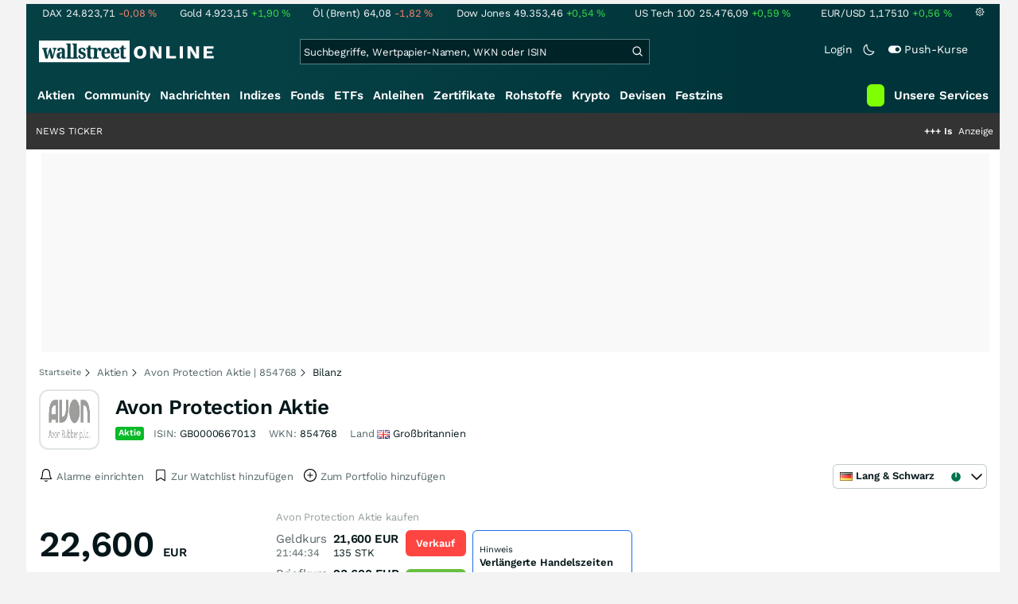

--- FILE ---
content_type: text/html; charset=utf-8
request_url: https://www.wallstreet-online.de/aktien/avon-protection-aktie/bilanz-dividende
body_size: 79186
content:
<!DOCTYPE HTML><html lang="de">
<head>
    <title >Avon Protection Bilanz & Dividenden</title>

    <link rel="preload" as="font" type="font/woff2" crossorigin href="//assets.wallstreet-online.de/frontend/fonts/worksans/WorkSans-Regular.woff2" />
    <link rel="preload" as="font" type="font/woff2" crossorigin href="//assets.wallstreet-online.de/frontend/fonts/worksans/WorkSans-SemiBold.woff2" />
    <link rel="preload" as="font" type="font/woff2" crossorigin href="//assets.wallstreet-online.de/frontend/fonts/noto/NotoSerif-CondensedSemiBold.woff2" />
    <link rel="preload" as="font" type="font/woff2" crossorigin href="//www.wallstreet-online.de/fonts/glyphicons-halflings-regular.woff2" />

    <meta http-equiv="Content-Type" content="text/html; charset=utf-8"/>
    
            <meta name="content-language" content="DE"/>
        <meta property="og:locale" content="de_DE">
        <meta name="referrer" content="Origin-when-cross-origin"/>
    <meta name="msvalidate.01" content="4F0C20F3680B91E805F559B53D6EF2C3" />
    <meta name="google-site-verification" content="nLtcudgQb2ATlb2Hrd88PIXSww_aXh7w2bebxHeBdiY"/>
    <meta name="verification" content="c3a6a9777b1399d2365921f9e31bfa96" /> 
    <meta name="verification" content="05f7841d706fa0dea3a58644ebce84a6"/>
    <meta property="fb:page_id" content="261279345321"/>

    <meta name="apple-itunes-app" content="app-id=919496140">
    <meta name="google-play-app" content="app-id=de.wallstreet_online.woapp">

    <link rel="apple-touch-icon" href="//assets.wallstreet-online.de/frontend/img/apple-touch-iconWso.png?v=1"/>
    <link rel="shortcut icon" href="//assets.wallstreet-online.de/frontend/img/faviconWso.ico" type="image/ico" id="favicon"/>
    <meta name="viewport" content="width=device-width, initial-scale=1" />
    <meta name="robots" content="noodp,noindex,follow" />
    <meta name="keywords" content="Aktien im Umlauf | Kennzahlen | Avon Protection Aktie | 854768 | GB0000667013, 854768, GB0000667013"/>
    <meta name="description" content="Bilanz, Marktkapitalisierung, Umsatz & Gewinn, Dividendenausschüttungen, Dividendenrendite und Termine zu Avon Protection"/>
    <meta property="og:image" content="https://img.wallstreet-online.de/company/GB0000667013.png"/>
    <meta property="og:image:secure_url" content="https://img.wallstreet-online.de/company/GB0000667013.png"/>
    <meta property="og:description" content="Bilanz, Marktkapitalisierung, Umsatz & Gewinn, Dividendenausschüttungen, Dividendenrendite und Termine zu Avon Protection"/>
    <meta property="og:title" content="Avon Protection Bilanz & Dividenden"/>
    <meta property="og:url" content="https://www.wallstreet-online.de/aktien/avon-protection-aktie/bilanz-dividende"/>
    <meta property="og:type" content="Website"/>
    <meta property="og:country-name" content="Germany"/>
    <meta property="og:site_name" content="wallstreetONLINE"/>
<link rel="canonical" href="https://www.wallstreet-online.de/aktien/avon-protection-aktie/bilanz-dividende"/>

 <script> !function () { var e = function () { var e, t = "__tcfapiLocator", a = [], n = window; for (; n;) { try { if (n.frames[t]) { e = n; break } } catch (e) { } if (n === window.top) break; n = n.parent } e || (!function e() { var a = n.document, r = !!n.frames[t]; if (!r) if (a.body) { var i = a.createElement("iframe"); i.style.cssText = "display:none", i.name = t, a.body.appendChild(i) } else setTimeout(e, 5); return !r }(), n.__tcfapi = function () { for (var e, t = arguments.length, n = new Array(t), r = 0; r < t; r++)n[r] = arguments[r]; if (!n.length) return a; if ("setGdprApplies" === n[0]) n.length > 3 && 2 === parseInt(n[1], 10) && "boolean" == typeof n[3] && (e = n[3], "function" == typeof n[2] && n[2]("set", !0)); else if ("ping" === n[0]) { var i = { gdprApplies: e, cmpLoaded: !1, cmpStatus: "stub" }; "function" == typeof n[2] && n[2](i) } else a.push(n) }, n.addEventListener("message", (function (e) { var t = "string" == typeof e.data, a = {}; try { a = t ? JSON.parse(e.data) : e.data } catch (e) { } var n = a.__tcfapiCall; n && window.__tcfapi(n.command, n.version, (function (a, r) { var i = { __tcfapiReturn: { returnValue: a, success: r, callId: n.callId } }; t && (i = JSON.stringify(i)), e.source.postMessage(i, "*") }), n.parameter) }), !1)) }; "undefined" != typeof module ? module.exports = e : e() }(); </script>
<script>sp_campaignEnv = "public";sp_privacyManagerId = 736710;var rejectAllRouteTimeout = function(){window.location.href = "/";};function cmpLoad() { window._sp_ = {config: {propertyHref: "https://www.wallstreet-online.de",accountId: 1529, baseEndpoint: "https://cdn.privacy-mgmt.com",joinHref: true,campaignEnv: sp_campaignEnv,events: {onMessageChoiceSelect: function (message_type, choice_id, choice_type_id) {switch(choice_id){case 13: window.location.href="/pur";break;case 15: window.location.href="/userzentrum/login?ref=/pur/O_ZSONM467EC56GGFLMJ";break;case 11: console.log("accept");break;default: console.log("choice_id no match");}},onPrivacyManagerAction: function (message_type, pmData) {if(message_type.purposeConsent === "none" && message_type.vendorConsent === "none"){console.log("TIMEOUT  ");setTimeout(	rejectAllRouteTimeout, 1000 );}},onError: function (message_type, errorCode, errorObject, userReset) {console.log("[SP] onError", []);console.log(message_type);console.log(errorCode);console.log(errorObject);console.log(userReset);}}}};$.ajax({url: "https://cdn.privacy-mgmt.com/wrapperMessagingWithoutDetection.js", dataType: "script", cache: true, async: true}).done(function() { console.log("done");} );}</script>
<link rel="stylesheet" type="text/css" title="Standard" href="//assets.wallstreet-online.de/frontend/css/bootstrap.202411281340.css" media="screen" />
<link rel="stylesheet" type="text/css" title="Standard" href="//assets.wallstreet-online.de/frontend/css/wso.202512221019.css" media="screen" />
<link rel="stylesheet" type="text/css" title="Standard" href="//assets.wallstreet-online.de/frontend/css/deploy.202601140800.css" media="screen" />
<link rel="stylesheet" type="text/css" title="Standard" href="//assets.wallstreet-online.de/frontend/css/informer.202511201040.css" />
<link rel="stylesheet" type="text/css" title="Standard" href="//assets.wallstreet-online.de/frontend/css/smartbroker.202503311200.css" />
<link rel="stylesheet" type="text/css" title="Standard" href="//assets.wallstreet-online.de/frontend/css/responsive.202512221019.css" media="(max-width: 610px) and (max-aspect-ratio: 15/10)" />
<style>
@font-face { font-family: "wo-icons"; font-display: swap; src:url("/css/fonts/wo-icons.eot"); src:url("/css/fonts/wo-icons.eot?#iefix") format("embedded-opentype"), url("/css/fonts/wo-icons.woff") format("woff"), url("/css/fonts/wo-icons.ttf") format("truetype"), url("/css/fonts/wo-icons.svg#wo-icons") format("svg"); font-weight: normal; font-style: normal; }
#htIdentifier { height: 54px; } .socialbar { width: auto; margin-top: 4px; } .socialbar .socialbarInner #alert_dropdown { margin-top: 4px; padding-top: 0; padding-bottom: 0; line-height: unset; height: 16px; } @media (max-width: 610px) { .socialbar{ width: 100%; display: flex; } .socialbar .shareButton, .dropdown, .dropdown button { flex-grow: 1; } }
#iMenu .dropdown-menu .imenuLink.stock:hover { color: var(--bs-cat-stock-surface) !important } #iMenu span.cwrap.active.stock,#resNavWrap span.cwrap.active.stock { background-color: var(--bs-cat-stock-surface) !important } #iMenu .dropdown:hover .dropdown-toggle .stock { color: var(--bs-cat-stock-surface) !important }
</style><script>var _gaq = [];var _moo_dataLayer = {event:[]}; var _moo_BROWSERPUSH=false; var _moo_ASSET_HOST='//assets.wallstreet-online.de/';var _moo_ASSET_INTERFIX_JS='';var _moo_ASSET_INTERFIX_CSS='';var _moo_FRONTEND_HOST='//www.wallstreet-online.de'; var _moo_DEVICE=''; var _moo_ADVERT='0'</script>
<meta property="fb:pages" content="261279345321" />

<!-- Google Tag Manager Opt-Out -->
<script>
    var gaDisableString = 'ga-disable-UA-2804995-1';

    function gaOptin() {
        document.cookie = gaDisableString + '=true; expires=Thu, 31 Dec 1970 23:59:59 UTC; path=/';
        window[gaDisableString] = false;
        alert('Das Google Analytics Tracking ist jetzt wieder aktiviert.');
    }
    function gaOptout() {
        document.cookie = gaDisableString + '=true; expires=Thu, 31 Dec 2099 23:59:59 UTC; path=/';
        window[gaDisableString] = true;
        alert('Das Google Analytics Tracking ist jetzt deaktiviert.');
    }

    if (document.cookie.indexOf(gaDisableString + '=true') > -1) {
        window[gaDisableString] = true;
    }
</script>
<!-- End Google Tag Manager Opt-Out -->
<!-- START  Google Ads - IAB TCF -->
<script>window['gtag_enable_tcf_support'] = true;</script>
<!-- END    Google Ads - IAB TCF -->

    </head>
<body>
<script>
        var storedTheme = localStorage.getItem('theme');
	const getPreferredTheme = () => {
            if (storedTheme) {
        	return storedTheme;
            }
            return window.matchMedia('(prefers-color-scheme: dark)').matches ? 'dark' : 'light'
	};
	const setTheme = function (theme) {
		if (theme === 'auto' && window.matchMedia('(prefers-color-scheme: dark)').matches) {
			theme = 'dark';
		}
		document.documentElement.setAttribute('data-bs-theme', theme);
	};
	setTheme(getPreferredTheme());
</script>
<noscript style="display: block; margin: 0 auto; width: 1168px;">
<div class="iconBox infoBox">
<span class="icons alertIcon"><span class="exclamationMark imgSvg"></span></span>
<span class="fw-bold">Um die volle Funktionalität der Webseite nutzen zu können, müssen Sie JavaScript in ihrem Browser aktivieren.</span>
</div>
</noscript>

<div id="pagecontainer">
    <div id="marketChooser" class="marketChooserBox" style="display:none">
    <form method="post" action="#" accept-charset="UTF-8" class="form">
        <input type="hidden" name="inst_id" value="100217">
        <input id="marketSelect" class="marketSelect" name="market_id" value="22" type="hidden">
        <input id="categoryId" name="category_id" value="5" type="hidden">
        <div class="marketSelectorContainer">
            <div class="wso-dropdown-outer"><div class="wso-dropdown-inner">
            <ul class="marketSelector">
              <li data-marketid="28" class="marketselectitem text-nowrap " title="+ 15 Minuten">
    <span class="d-table-cell pe-3 pal-3 align-middle"><span class="ico-delay"></span>London</span><span class="d-table-cell text-end align-middle">46.684<span class="curSymbol">Stk.</span></span>
</li><li data-marketid="12" class="marketselectitem text-nowrap " title="+ 15 Minuten">
    <span class="d-table-cell pe-3 pal-3 align-middle"><span class="ico-delay"></span>Nasdaq OTC</span><span class="d-table-cell text-end align-middle">27<span class="curSymbol">Stk.</span></span>
</li><li data-marketid="2" class="marketselectitem text-nowrap " title="+ 15 Minuten">
    <span class="d-table-cell pe-3 pal-3 align-middle"><span class="ico-delay"></span>Frankfurt</span><span class="d-table-cell text-end align-middle"> </span>
</li><li data-marketid="4" class="marketselectitem text-nowrap " title="+ 15 Minuten">
    <span class="d-table-cell pe-3 pal-3 align-middle"><span class="ico-delay"></span>Düsseldorf</span><span class="d-table-cell text-end align-middle"> </span>
</li><li data-marketid="8" class="marketselectitem text-nowrap " title="+ 15 Minuten">
    <span class="d-table-cell pe-3 pal-3 align-middle"><span class="ico-delay"></span>Stuttgart</span><span class="d-table-cell text-end align-middle"> </span>
</li><li data-marketid="22" class="marketselectitem text-nowrap " title="Realtime">
    <span class="d-table-cell pe-3 pal-3 align-middle"><span class="ico-realtime"></span>Lang & Schwarz</span><span class="d-table-cell text-end align-middle"> </span>
</li><li data-marketid="867" class="marketselectitem text-nowrap " title="Realtime">
    <span class="d-table-cell pe-3 pal-3 align-middle"><span class="ico-realtime"></span>Quotrix Düsseldorf</span><span class="d-table-cell text-end align-middle"> </span>
</li><li data-marketid="1067" class="marketselectitem text-nowrap " title="Realtime">
    <span class="d-table-cell pe-3 pal-3 align-middle"><span class="ico-realtime"></span>L&S Exchange</span><span class="d-table-cell text-end align-middle"> </span>
</li><li data-marketid="3" class="marketselectitem text-nowrap inactive firstInactive" title="+ 15 Minuten">
    <span class="d-table-cell pe-3 pal-3 align-middle"><span class="ico-delay"></span>Berlin</span><span class="d-table-cell text-end align-middle"> </span>
</li>
            </ul>
            </div></div>
            <noscript>
                <button class="button" name="send">Wechseln</button>
            </noscript>
        </div>
    </form>
</div>


<div id="dsky1" class="d-none d-sm-block" style="top:24px"></div>
<div id="dsky2" class="d-none d-sm-block" style="top:24px"></div>

    <div id="page" class="default">

        
<div id="quickquotesHead" data-bs-theme="dark">
    <div class="position-relative"><table class="w-100"><tr><td class="text-nowrap pa-0 ma-0"><a href="/indizes/dax" title="DAX"><span>DAX</span><span class="d-none d-sm-inline"><span>24.823,71</span></span><span><span><span class="font red">-0,08&nbsp;<span class="quote_currency">%</span></span></span></span></a></td><td class="text-nowrap pa-0 ma-0"><a href="/rohstoffe/goldpreis" title="Gold"><span>Gold</span><span class="d-none d-sm-inline"><span>4.923,15</span></span><span><span><span class="font green">+1,90&nbsp;<span class="quote_currency">%</span></span></span></span></a></td><td class="text-nowrap pa-0 ma-0"><a href="/rohstoffe/oelpreis-brent" title="Öl (Brent)"><span>Öl (Brent)</span><span class="d-none d-sm-inline"><span>64,08</span></span><span><span><span class="font red">-1,82&nbsp;<span class="quote_currency">%</span></span></span></span></a></td><td class="text-nowrap pa-0 ma-0"><a href="/indizes/dowjones" title="Dow Jones"><span>Dow Jones</span><span class="d-none d-sm-inline"><span>49.353,46</span></span><span><span><span class="font green">+0,54&nbsp;<span class="quote_currency">%</span></span></span></span></a></td><td class="text-nowrap pa-0 ma-0 d-none d-sm-table-cell"><a href="/indizes/nasdaq100" title="US Tech 100"><span>US Tech 100</span><span class="d-none d-sm-inline"><span>25.476,09</span></span><span><span><span class="font green">+0,59&nbsp;<span class="quote_currency">%</span></span></span></span></a></td><td class="text-nowrap pa-0 ma-0 d-none d-sm-table-cell"><a href="/devisen/euro-us-dollar-eur-usd-kurs" title="EUR/USD"><span>EUR/USD</span><span class="d-none d-sm-inline"><span>1,17510</span></span><span><span><span class="font green">+0,56&nbsp;<span class="quote_currency">%</span></span></span></span></a></td><td class="text-nowrap pa-0 ma-0 d-none d-sm-inline-block"><a href="/userzentrum/einstellungen#tab=quoteline" title="Registrierte Nutzer können diese Kursleiste mit Ihren Werten individualisieren. Melden Sie sich jetzt kostenfrei an."><img title="Einstellungen" alt="Einstellungen" src="//assets.wallstreet-online.de/frontend/img/icons/icons/settings.svg" class="imgInvert" width="12" height="12"></a></td></tr></table></div></div>

<header id="sitehead">
    <div id="sitelogo">
        <a href="/">
            <img src="//assets.wallstreet-online.de/frontend/img/icons/logo/wallstreet-online-horizontal.svg" class="img-fluid d-block imgInvert" width="220" height="28" alt="wallstreetONLINE Logo" />
        </a>
    </div>
    <button type="button" class="search-btn d-inline-block d-sm-none" data-bs-toggle="collapse" data-bs-target="#navbarMenu" aria-label="Navigation">
        <img src=" //assets.wallstreet-online.de/frontend/img/icons/icons/search.svg" alt="Lupe" title="Lupe" class="imgInvert" style="width:22px;height:22px">
    </button>
    <div id="globalsearch" class="p-0">
        <form action="/suche/">
            <input type="hidden" value="" name="suche" />
                        
            
                                    <input id="search" type="text" value="" placeholder="Suchbegriffe, Wertpapier-Namen, WKN oder ISIN" data-placeholderlarge="Suchbegriffe, Wertpapier-Namen, WKN oder ISIN" data-placeholdersmall="Suchbegriffe, Wertpapier-Namen" name="q" class="searchkey" autocomplete="off" />
            <div class="buttonBox">
                <button type="submit" name="sa" value="Suche" aria-label="Suche"><img src=" //assets.wallstreet-online.de/frontend/img/icons/icons/search.svg" alt="Suche" aria-hidden="true" style="height:19px;width:19px"></button>
            </div>
            <img class="d-block d-sm-none removeSearch imgInvert cursor-pointer position-absolute" src=" //assets.wallstreet-online.de/frontend/img/icons/icons/cancel.svg" alt="Entfernen">
        </form>
                <div id="globalSearchResult" data-bs-theme="dark">
            <div id="topResults">
                <ul rel="Top"><li class="instrument" data-instrument="1699710"><a href="/rohstoffe/silberpreis"><span class="fadeBox">Silber</span><span class="searchType float-end pa-0 instrumentTypeFlag commodity">Rohstoff</span><span class="wknBox">494.986</span></a></li><li class="instrument" data-instrument="1699649"><a href="/rohstoffe/goldpreis"><span class="fadeBox">Gold</span><span class="searchType float-end pa-0 instrumentTypeFlag commodity">Rohstoff</span><span class="wknBox">407.212</span></a></li><li class="instrument" data-instrument="163025076"><a href="/indizes/f-i-n-e-x-us-dollar-index-dxy-index"><span class="fadeBox">F I N E X Us Dollar Index / Dxy Index</span><span class="searchType float-end pa-0 instrumentTypeFlag index">Index</span><span class="wknBox">371.059</span></a></li><li class="instrument" data-instrument="11263"><a href="/aktien/nvidia-aktie"><span class="fadeBox">NVIDIA</span><span class="searchType float-end pa-0 instrumentTypeFlag stock">Aktie</span><span class="wknBox">246.326</span></a></li><li class="instrument" data-instrument="278867974"><a href="/crypto/btc-usd"><span class="fadeBox">Bitcoin</span><span class="searchType float-end pa-0 instrumentTypeFlag crypto">Crypto</span><span class="wknBox">201.173</span></a></li><li class="instrument" data-instrument="1699572"><a href="/rohstoffe/oelpreis-brent"><span class="fadeBox">Öl (Brent)</span><span class="searchType float-end pa-0 instrumentTypeFlag commodity">Rohstoff</span><span class="wknBox">170.023</span></a></li><li class="instrument" data-instrument="18279"><a href="/indizes/dax"><span class="fadeBox">DAX</span><span class="searchType float-end pa-0 instrumentTypeFlag index">Index</span><span class="wknBox">168.402</span></a></li><li class="instrument" data-instrument="246249632"><a href="/aktien/droneshield-aktie"><span class="fadeBox">DroneShield</span><span class="searchType float-end pa-0 instrumentTypeFlag stock">Aktie</span><span class="wknBox">152.393</span></a></li><li class="instrument" data-instrument="451009152"><a href="/aktien/ca0203987072-almonty-industries-aktie"><span class="fadeBox">Almonty Industries</span><span class="searchType float-end pa-0 instrumentTypeFlag stock">Aktie</span><span class="wknBox">135.581</span></a></li><li class="instrument" data-instrument="13274"><a href="/aktien/rheinmetall-aktie"><span class="fadeBox">Rheinmetall</span><span class="searchType float-end pa-0 instrumentTypeFlag stock">Aktie</span><span class="wknBox">126.554</span></a></li><li><a href="/diskussion/1390930-1/tages-trading-chancen-donnerstag-22-01-2026"><span class="fadeBox">Tages-Trading-Chancen am Donnerstag den 22.01.2026</span><span class="searchType float-end pa-0 instrumentTypeFlag discussion">Diskussion</span><span class="wknBox">21:24:32</span></a></li><li><a href="/nachricht/20405779-altman-golf-milliarden-openai-plant-gigantische-finanzierungsrunde-50-milliarden-us-dollar-visier"><span class="fadeBox">OpenAI plant gigantische Finanzierungsrunde: 50 Milliarden US-Dollar im Visier</span><span class="searchType float-end pa-0 instrumentTypeFlag news">Nachricht</span><span class="wknBox">20:02:00</span></a></li><li><a href="/nachricht/20400121-knapp-gefragt-kupfer-goldpreise-stratosphaerische-hoehen"><span class="fadeBox">Kupfer- und Goldpreise schon bald in stratosphärische Höhen?!</span><span class="searchType float-end pa-0 instrumentTypeFlag news">Nachricht</span><span class="wknBox">05:44:00</span></a></li><li><a href="/nachricht/20403037-death-cross-droht-microsoft-co-crash-experten-schlagen-alarm"><span class="fadeBox">Microsoft & Co. vor Crash? Experten schlagen Alarm</span><span class="searchType float-end pa-0 instrumentTypeFlag news">Nachricht</span><span class="wknBox">19:00:00</span></a></li><li><a href="/nachricht/20391823-metallisches-dreigestirn-gold-silber-kupfer-laesst-unternehmen-steil-gehen"><span class="fadeBox">Gold-Silber und Kupfer lässt dieses Unternehmen steil gehen!</span><span class="searchType float-end pa-0 instrumentTypeFlag news">Nachricht</span><span class="wknBox">05:39:00</span></a></li></ul><div class="footerBox">Top 15 der gesamten Suchanfragen der letzten 7 Tage</div>            </div>
            <div id="normalResults"></div>
        </div>
            </div>

    <div class="headerRight float-end fw-light">
                                <a href="https://www.wallstreet-online.de/userzentrum/login" data-href="https://www.wallstreet-online.de/userzentrum/login" id="loginLink" class="loginLink">
            <span class="float-start d-none d-sm-inline">Login</span>
            <img class="d-block d-sm-none" title="Login" src=" //assets.wallstreet-online.de/frontend/img/flaticon/user.svg" style="height:22px;width:22px;">
        </a>
                        <a href="#" id="lightDarkModeSwitch" class="float-start d-none d-sm-inline mal-3">
            <span class="float-start"></span>
            <img src=" //assets.wallstreet-online.de/frontend/img/icons/icons/half-moon.svg" class="imgInvert" alt="Light/Dark Switch" height="17" width="17">
        </a>
        <a href="#" id="pushAboSwitch" class="float-start d-none d-sm-inline mal-3" data-bs-toggle="modal" data-bs-target="#pushAboModal">
            <span class="float-start"></span>
            <img class="toggleIcon" src=" //assets.wallstreet-online.de/frontend/img/flaticon/toggle-on.svg" alt="Push Switch" aria-hidden="true"><span class="pushText">Push-Kurse</span>
        </a>
        <span class="d-none d-sm-inline-block" style="width:24px" id="lbpWrapper"></span>
            </div>
</header>
<div class="menuPlaceholder" id="menuPlaceholder"></div>
<nav id="csMooMenu" class="cs mooMenu">
    <div id="menuSticky"></div>
    <div id="menuSpace" class="d-none d-sm-block">
        <div class="menuBox l1"> <ul class="l1"> <li class="current liL0 level0 current" data-navid="1"><a href="/aktien/aktienkurse" class="a level0">Aktien</a></li> <li class="liL0 level0" data-navid="2"><a href="/community" class="a level0">Community</a></li> <li class="liL0 level0" data-navid="3"><a href="/nachrichten" class="a level0">Nachrichten</a></li> <li class="liL0 level0" data-navid="4"><a href="/indizes" class="a level0">Indizes</a></li> <li class="liL0 level0" data-navid="5"><a href="/fonds" class="a level0">Fonds</a></li> <li class="liL0 level0" data-navid="6"><a href="/etf" class="a level0">ETFs</a></li> <li class="liL0 level0" data-navid="7"><a href="/anleihen" class="a level0">Anleihen</a></li> <li class="liL0 level0" data-navid="10"><a href="/zertifikate" class="a level0">Zertifikate</a></li> <li class="liL0 level0" data-navid="20"><a href="/rohstoffe" class="a level0">Rohstoffe</a></li> <li class="liL0 level0" data-navid="21"><a href="/crypto" class="a level0">Krypto</a></li> <li class="liL0 level0" data-navid="22"><a href="/devisen" class="a level0">Devisen</a></li> <li class="liL0 level0" data-navid="23"><a href="/festzins" class="a level0">Festzins</a></li> <li class="ser liL0 level0" data-navid="24"> <div class="a ser level0"><span>Unsere Services</span></div> </li> <li class="sbMenuBanner level0"><a href="https://dwbdiv.smartbrokerplus.de/ts/94450/tsc?typ=r&amp;amc=performance.smartbroker.503409.514439.CRTaFiBeWLF&amp;smc4=website-navigation&amp;smc5=sbplus-logo-zum-depot" target="_blank" rel="noopener sponsored noreferrer nofollow" class="level0"><span>&nbsp;</span><img rel="//assets.wallstreet-online.de/frontend/img/smartbroker/SMARTBROKER_b.svg" src="//assets.wallstreet-online.de//frontend/img/blank.gif" class="loadOnSight m-0" alt="Smartbroker+"><span>&nbsp;</span></a></li> </ul> </div> <div class="menuL2Layer" id="navbarMenu"> <div class="menuBox l2 cs"> <ul class="l2 cs menuHover"></ul> </div> <div class="menuBox l2 cs"> <ul class="l2 cs menuHover"> <li class="boxHead newCol liL1 level1" data-navid="1.1"><a href="/aktien/aktienkurse" class="a boxHead newCol level1">Aktien</a></li> <li class="liL1 level2" data-navid="1.1.1"><a href="/nachrichten/aktien-indizes" class="a level2">Aktien News</a></li> <li class="liL1 level2" data-navid="1.1.2"><a href="/statistik/top-aktien-meistgesucht" class="a level2">Meistgesuchte Aktien</a></li> <li class="liL1 level2" data-navid="1.1.3"><a href="/aktien/statistik" class="a level2">Aktien Top & Flop</a></li> <li class="liL1 level2 respNone" data-navid="1.1.4"><a href="/statistik/top-50-deutsche-aktien" class="a level2">Top 50 Aktien Deutschland</a></li> <li class="liL1 level2 respNone" data-navid="1.1.5"><a href="/statistik/top-50-chinesische-aktien" class="a level2">Top 50 Aktien China</a></li> <li class="liL1 level2 respNone" data-navid="1.1.6"><a href="/statistik/top-50-amerikanische-aktien" class="a level2">Top 50 Aktien USA</a></li> <li class="liL1 level2" data-navid="1.1.7"><a href="/nachrichten/chartanalysen" class="a level2">Chartanalysen</a></li> <li class="liL1 level2" data-navid="1.1.8"><a href="/statistik/top-aktien-meistgehandelt" class="a level2">Top Volumen</a></li> <li class="liL1 level2" data-navid="1.1.9"><a href="/statistik/top-aktien-performance" class="a level2">Top Aktien Performance</a></li> <li class="liL1 level2" data-navid="1.1.10"><a href="/ipo" class="a level2">Börsengänge & IPOs</a></li> <li class="liL1 level2" data-navid="1.1.11"><a href="/aktien/insidertrades" class="a level2">Insidertrades</a></li> <li class="liL1 level2 respNone" data-navid="1.1.12"><a href="/aktien/analysten/rating" class="a level2">Analysten-Ratings</a></li> <li class="liL1 level2" data-navid="1.1.13"><a href="/aktien/aktien-suche" class="a level2">Aktienfinder</a></li> <li class="liL1 level2" data-navid="1.1.14"><a href="/aktien/insidertrades/filter" class="a level2">Insidertrades Suche</a></li> <li class="liL1 level2 respNone" data-navid="1.1.15"><a href="/aktien/signale/finder" class="a level2">Signalfinder</a></li> <li class="liL1 level2 respNone" data-navid="1.1.16"><a href="/aktien/signale" class="a level2">Chartsignale</a></li> </ul> </div> <div class="menuBox l2 cs"> <ul class="l2 cs menuHover"> <li class="boxHead newCol liL1 level1 respNone" data-navid="1.3"><a href="/aktien/trends" class="a boxHead newCol level1">Trends</a></li> <li class="liL1 level2 respNone" data-navid="1.3.1"><a href="/statistik/trending-stocks" class="a level2">wO Trends</a></li> <li class="liL1 level2 respNone" data-navid="1.3.2"><a href="/aktien/branche" class="a level2">Aktien Branchenübersicht</a></li> <li class="liL1 level2 respNone" data-navid="1.3.3"><a href="/aktien/branche/oel-gas-aktien" class="a level2">Öl- und Gas Aktien</a></li> <li class="liL1 level2 respNone" data-navid="1.3.4"><a href="/aktien/nvidia-aktie" class="a level2">Nvidia Aktie</a></li> <li class="liL1 level2 respNone" data-navid="1.3.5"><a href="/aktien/branche/halbleiter-aktien" class="a level2">Halbleiter Aktien</a></li> <li class="liL1 level2 respNone" data-navid="1.3.6"><a href="/aktien/a1cx3t-tesla-aktie" class="a level2">Tesla Aktie</a></li> <li class="liL1 level2 respNone" data-navid="1.3.7"><a href="/aktien/amazon-aktie" class="a level2">Amazon Aktie</a></li> <li class="liL1 level2 respNone" data-navid="1.3.8"><a href="aktien/droneshield-aktie" class="a level2">DroneShield Aktie</a></li> <li class="liL1 level2 respNone" data-navid="1.3.9"><a href="/aktien/rheinmetall-aktie" class="a level2">Rheinmetall Aktie</a></li> <li class="liL1 level2 respNone" data-navid="1.3.10"><a href="/aktien/byd-company-registered-h-aktie" class="a level2">BYD Aktie</a></li> <li class="liL1 level2 respNone" data-navid="1.3.11"><a href="/aktien/microsoft-aktie" class="a level2">Microsoft Aktie</a></li> <li class="liL1 level2 respNone" data-navid="1.3.12"><a href="/aktien/ca0203987072-almonty-industries-aktie" class="a level2">Almonty Industries Aktie</a></li> <li class="liL1 level2 respNone" data-navid="1.3.13"><a href="/aktien/alphabet-registered-a-aktie" class="a level2">Alphabet Aktie</a></li> <li class="liL1 level2 respNone" data-navid="1.3.14"><a href="/wikifolio" class="a level2">Wikifolio</a></li> </ul> </div> <div class="menuBox l2 cs"> <ul class="l2 cs menuHover"> <li class="boxHead newCol liL1 level1" data-navid="1.4"><a href="/dividendentermine" class="a boxHead newCol level1">Dividenden</a></li> <li class="liL1 level2 respNone" data-navid="1.4.1"><a href="/dividendentermine" class="a level2">Dividendentermine & News</a></li> <li class="liL1 level2" data-navid="1.4.2"><a href="/statistik/beste-aktien-dividenden" class="a level2">Beste Aktien Dividenden</a></li> </ul> </div> <div class="menuBox l2 cs"> <ul class="l2 cs menuHover"> <li class="boxHead newCol liL1 level1" data-navid="1.6"> <div class="a boxHead newCol level1">Termine</div> </li> <li class="liL1 level2" data-navid="1.6.1"><a href="/unternehmenstermine" class="a level2">Unternehmenstermine</a></li> <li class="liL1 level2" data-navid="1.6.2"><a href="/wirtschaftskalender" class="a level2">Wirtschaftskalender</a></li> <li class="liL1 level2 respNone" data-navid="1.6.4"><a href="/unternehmensportal" class="a level2">EQS Unternehmensportal</a></li> <li class="liL1 level2" data-navid="1.6.5"><a href="/boersenfeiertage" class="a level2">Börsenfeiertage</a></li> <li class="liL1 level2 respNone" data-navid="1.6.6"><a href="/boersenticker" class="a level2">Börsenticker</a></li> <li class="liL1 level2 respNone" data-navid="1.6.7"><a href="/webinarkalender" class="a level2">Webinarkalender</a></li> </ul> </div> <div class="menuBox l2 cs"> <ul class="l2 cs menuHover"> <li class="boxHead newCol liL1 level1" data-navid="2.1"><a href="/community" class="a boxHead newCol level1">Community</a></li> <li class="liL1 level2" data-navid="2.1.1"><a href="/community/foren.html" class="a level2">Foren</a></li> <li class="liL1 level2" data-navid="2.1.2"><a href="/community-statistik" class="a level2">Community-Statistik</a></li> <li class="liL1 level2 respNone" data-navid="2.1.3"><a href="/community/letzte-antworten.html" class="a level2">Letzte Antworten</a></li> <li class="liL1 level2" data-navid="2.1.4"><a href="/statistik/top-aktien-meistdiskutiert" class="a level2">Meistdiskutiert</a></li> <li class="liL1 level2" data-navid="2.1.5"><a href="/community-statistik" class="a level2">Meistbesuchte Foren</a></li> <li class="liL1 level2 respNone" data-navid="2.1.6"><a href="/community/letzte-neueintraege.html" class="a level2">Neue Diskussionen</a></li> <li class="liL1 level2 respNone" data-navid="2.1.7"><a href="/community/umfragen.html" class="a level2">Community Umfragen</a></li> <li class="liL1 level2 respNone" data-navid="2.1.8"><a href="/tools/postingfilter" class="a level2">Postingfilter</a></li> <li class="liL1 level2 respNone" data-navid="2.1.9"><a href="/community/tippspiel" class="a level2">DAX-Tippspiel</a></li> </ul> </div> <div class="menuBox l2 cs"> <ul class="l2 cs menuHover"> <li class="boxHead newCol liL1 level1 respNone" data-navid="2.2"> <div class="a boxHead newCol level1">Erste Schritte</div> </li> <li class="liL1 level2 respNone" data-navid="2.2.1"><a href="/nutzungsbedingungen#boardregeln" class="a level2">Boardregeln</a></li> <li class="liL1 level2 respNone" data-navid="2.2.2"><a href="/userzentrum/registrierung" class="a level2">Registrierung</a></li> <li class="liL1 level2 respNone" data-navid="2.2.3"><a href="/hilfe" class="a level2">FAQ</a></li> </ul> </div> <div class="menuBox l2 cs"> <ul class="l2 cs menuHover"> <li class="boxHead newCol liL1 level1" data-navid="3.2"><a href="/nachrichten" class="a boxHead newCol level1">Nachrichten</a></li> <li class="liL1 level2" data-navid="3.2.1"><a href="/video" class="a level2">wO TV & Videos</a></li> <li class="liL1 level2" data-navid="3.2.2"><a href="/nachrichten/aktien-indizes" class="a level2">Aktien Nachrichten</a></li> <li class="liL1 level2 respNone" data-navid="3.2.3"><a href="/nachrichten/anleihen" class="a level2">Anleihen Nachrichten</a></li> <li class="liL1 level2 respNone" data-navid="3.2.4"><a href="/nachrichten/cfd" class="a level2">CFD Nachrichten</a></li> <li class="liL1 level2 respNone" data-navid="3.2.5"><a href="/nachrichten/devisen" class="a level2">Devisen Nachrichten</a></li> <li class="liL1 level2 respNone" data-navid="3.2.6"><a href="/nachrichten/etf" class="a level2">ETF Nachrichten</a></li> <li class="liL1 level2 respNone" data-navid="3.2.7"><a href="/nachrichten/fonds" class="a level2">Fonds Nachrichten</a></li> <li class="liL1 level2 respNone" data-navid="3.2.8"><a href="/nachrichten/kryptowaehrungen" class="a level2">Kryptowährungen Nachrichten</a></li> <li class="liL1 level2 respNone" data-navid="3.2.9"><a href="/nachrichten/rohstoffe" class="a level2">Rohstoffe Nachrichten</a></li> <li class="liL1 level2 respNone" data-navid="3.2.10"><a href="/nachrichten/optionsscheine" class="a level2">Optionsscheine Nachrichten</a></li> <li class="liL1 level2 respNone" data-navid="3.2.11"><a href="/suche/?suche=newsResult" class="a level2">Nachrichten Suche</a></li> <li class="liL1 level2 respNone" data-navid="3.2.12"><a href="/nachrichten/autorenverzeichnis" class="a level2">Autoren</a></li> </ul> </div> <div class="menuBox l2 cs"> <ul class="l2 cs menuHover"> <li class="boxHead newCol liL1 level1 respNone" data-navid="3.3"><a href="/indizes/nachrichten" class="a boxHead newCol level1">Indizes Nachrichten</a></li> <li class="liL1 level2 respNone" data-navid="3.3.1"><a href="/indizes/dax/nachrichten#informerNews" class="a level2">DAX Nachrichten</a></li> <li class="liL1 level2 respNone" data-navid="3.3.2"><a href="/indizes/tecdax/nachrichten#informerNews" class="a level2">TecDAX Nachrichten</a></li> <li class="liL1 level2 respNone" data-navid="3.3.3"><a href="/indizes/mdax/nachrichten#informerNews" class="a level2">MDAX Nachrichten</a></li> <li class="liL1 level2 respNone" data-navid="3.3.4"><a href="/indizes/dowjones/nachrichten#informerNews" class="a level2">Dow Jones Nachrichten</a></li> <li class="liL1 level2 respNone" data-navid="3.3.5"><a href="/indizes/nasdaq-composite/nachrichten#informerNews" class="a level2">Nasdaq Nachrichten</a></li> <li class="liL1 level2 respNone" data-navid="3.3.6"><a href="/indizes/euro-stoxx-50/nachrichten#informerNews" class="a level2">Eurostoxx 50 Nachrichten</a></li> </ul> </div> <div class="menuBox l2 cs"> <ul class="l2 cs menuHover"> <li class="boxHead newCol liL1 level1" data-navid="3.4"> <div class="a boxHead newCol level1">Rubriken</div> </li> <li class="liL1 level2" data-navid="3.4.1"><a href="/nachrichten/autor/wallstreet-online-redaktion" class="a level2">Redaktion wO</a></li> <li class="liL1 level2" data-navid="3.4.2"><a href="/nachrichten/ad-hocs" class="a level2">Ad-hocs</a></li> <li class="liL1 level2 respNone" data-navid="3.4.3"><a href="/nachrichten/analysen" class="a level2">Analysen</a></li> <li class="liL1 level2 respNone" data-navid="3.4.4"><a href="/nachrichten/chartanalysen" class="a level2">Chartanalysen</a></li> <li class="liL1 level2 respNone" data-navid="3.4.5"><a href="/nachrichten/kommentare" class="a level2">Kommentare</a></li> <li class="liL1 level2 respNone" data-navid="3.4.6"><a href="/nachrichten/marktberichte" class="a level2">Marktberichte</a></li> <li class="liL1 level2 respNone" data-navid="3.4.7"><a href="/nachrichten/politik" class="a level2">Politik</a></li> <li class="liL1 level2 respNone" data-navid="3.4.8"><a href="/nachrichten/pressemitteilungen" class="a level2">Pressemitteilungen</a></li> <li class="liL1 level2 respNone" data-navid="3.4.9"><a href="/nachrichten/wirtschaft-konjunktur" class="a level2">Unternehmen</a></li> <li class="liL1 level2 respNone" data-navid="3.4.10"><a href="/nachrichten/weitere-nachrichten" class="a level2">Weitere Nachrichten</a></li> </ul> </div> <div class="menuBox l2 cs"> <ul class="l2 cs menuHover"> <li class="boxHead newCol liL1 level1" data-navid="3.5"> <div class="a boxHead newCol level1">Redaktion</div> </li> <li class="liL1 level2" data-navid="3.5.1"><a href="https://open.spotify.com/show/2zxb97ebxxoBqc0nZwtLi7" class="a level2">Podcast</a></li> </ul> </div> <div class="menuBox l2 cs"> <ul class="l2 cs menuHover"> <li class="boxHead newCol liL1 level1" data-navid="4.1"><a href="/indizes" class="a boxHead newCol level1">Indizes</a></li> <li class="liL1 level2 respNone" data-navid="4.1.1"><a href="/indizes/heatmap" class="a level2">Heatmaps Indizes</a></li> <li class="liL1 level2" data-navid="4.1.2"><a href="/indizes/dax" class="a level2">DAX</a></li> <li class="liL1 level2" data-navid="4.1.3"><a href="/indizes/mdax" class="a level2">MDAX</a></li> <li class="liL1 level2 respNone" data-navid="4.1.4"><a href="/indizes/sdax" class="a level2">SDAX</a></li> <li class="liL1 level2 respNone" data-navid="4.1.5"><a href="/indizes/tecdax" class="a level2">TecDAX</a></li> <li class="liL1 level2 respNone" data-navid="4.1.6"><a href="/indizes/dowjones" class="a level2">Dow Jones</a></li> <li class="liL1 level2" data-navid="4.1.7"><a href="/indizes/s-p-500-index" class="a level2">S&amp;P 500</a></li> <li class="liL1 level2 respNone" data-navid="4.1.8"><a href="/indizes/nasdaq-composite" class="a level2">NASDAQ 100</a></li> <li class="liL1 level2 respNone" data-navid="4.1.9"><a href="/indizes/euro-stoxx-50" class="a level2">Euro Stoxx 50</a></li> <li class="liL1 level2 respNone" data-navid="4.1.10"><a href="/indizes/smi" class="a level2">SMI</a></li> <li class="liL1 level2 respNone" data-navid="4.1.11"><a href="/indizes/atx" class="a level2">ATX</a></li> <li class="liL1 level2 respNone" data-navid="4.1.12"><a href="/indizes/nikkei225" class="a level2">Nikkei 225</a></li> <li class="liL1 level2 respNone" data-navid="4.1.13"><a href="/indizes/em-emerging-markets-index" class="a level2">Emerging Markets</a></li> <li class="liL1 level2 respNone" data-navid="4.1.14"><a href="/zinsen" class="a level2">Zinssätze</a></li> <li class="liL1 level2 respNone" data-navid="4.1.15"><a href="/zinsen/leitzins" class="a level2">Leitzins</a></li> </ul> </div> <div class="menuBox l2 cs"> <ul class="l2 cs menuHover"> <li class="boxHead newCol liL1 level1" data-navid="4.3"><a href="/indizes" class="a boxHead newCol level1">Top & Flop Listen</a></li> <li class="liL1 level2" data-navid="4.3.1"><a href="/indizes/dax/enthaltenewerte" class="a level2">DAX</a></li> <li class="liL1 level2 respNone" data-navid="4.3.2"><a href="/indizes/mdax/enthaltenewerte" class="a level2">MDAX</a></li> <li class="liL1 level2 respNone" data-navid="4.3.3"><a href="/indizes/sdax/enthaltenewerte" class="a level2">SDAX</a></li> <li class="liL1 level2 respNone" data-navid="4.3.4"><a href="/indizes/tecdax/enthaltenewerte" class="a level2">TecDAX</a></li> <li class="liL1 level2 respNone" data-navid="4.3.5"><a href="/indizes/dowjones/enthaltenewerte" class="a level2">Dow Jones</a></li> <li class="liL1 level2" data-navid="4.3.6"><a href="/indizes/s-p-500-index/enthaltenewerte" class="a level2">S&amp;P 500</a></li> <li class="liL1 level2 respNone" data-navid="4.3.7"><a href="/indizes/nasdaq-composite/enthaltenewerte" class="a level2">NASDAQ 100</a></li> <li class="liL1 level2 respNone" data-navid="4.3.8"><a href="/indizes/smi/enthaltenewerte" class="a level2">SMI</a></li> </ul> </div> <div class="menuBox l2 cs"> <ul class="l2 cs menuHover"> <li class="boxHead newCol liL1 level1" data-navid="5.1"><a href="/fonds" class="a boxHead newCol level1">Fonds</a></li> <li class="liL1 level2" data-navid="5.1.1"><a href="/fonds/top-performance-fonds" class="a level2">Top Performer Fonds</a></li> <li class="liL1 level2" data-navid="5.1.2"><a href="/fonds/meistgesuchte-fonds#tab=Aktienfonds" class="a level2">Aktienfonds</a></li> <li class="liL1 level2" data-navid="5.1.3"><a href="/fonds/meistgesuchte-fonds#tab=Rentenfonds" class="a level2">Rentenfonds</a></li> <li class="liL1 level2 respNone" data-navid="5.1.4"><a href="/fonds/meistgesuchte-fonds#tab=Immobilienfonds" class="a level2">Immobilienfonds</a></li> <li class="liL1 level2 respNone" data-navid="5.1.5"><a href="/fonds/meistgesuchte-fonds#tab=Geldmarktfonds" class="a level2">Geldmarktfonds</a></li> <li class="liL1 level2 respNone" data-navid="5.1.6"><a href="/fonds/meistgesuchte-fonds#tab=Rohstofffonds" class="a level2">Rohstofffonds</a></li> <li class="liL1 level2 respNone" data-navid="5.1.7"><a href="/fonds/fondsvergleich/DE0009848119" class="a level2">Fondsvergleich</a></li> <li class="liL1 level2 respNone" data-navid="5.1.8"><a href="/fonds/fonds-suche" class="a level2">Fonds Suche</a></li> </ul> </div> <div class="menuBox l2 cs"> <ul class="l2 cs menuHover"> <li class="boxHead newCol liL1 level1 respNone" data-navid="5.2"><a href="/nachrichten/fonds" class="a boxHead newCol level1">Fonds News</a></li> </ul> </div> <div class="menuBox l2 cs"> <ul class="l2 cs menuHover"> <li class="boxHead newCol liL1 level1" data-navid="6.1"><a href="/etf" class="a boxHead newCol level1">ETF</a></li> <li class="liL1 level2" data-navid="6.1.1"><a href="/etf/etf-suche" class="a level2">ETF Suche</a></li> <li class="liL1 level2" data-navid="6.1.2"><a href="/nachrichten/etf" class="a level2">ETF News</a></li> <li class="liL1 level2" data-navid="6.1.3"><a href="/etf/a0rpwh-ishares-core-msci-world-ucits-etf-usd-acc-share-class" class="a level2">MSCI World ETF</a></li> <li class="liL1 level2 respNone" data-navid="6.1.4"><a href="/etf/etf-suche/rc-aktien" class="a level2">Aktien ETFs</a></li> <li class="liL1 level2 respNone" data-navid="6.1.5"><a href="/etf/etf-suche/rc-anleihen" class="a level2">Anleihen ETFs</a></li> <li class="liL1 level2 respNone" data-navid="6.1.6"><a href="/etf/etf-suche/rc-rohstoffe" class="a level2">Rohstoff ETFs</a></li> <li class="liL1 level2 respNone" data-navid="6.1.7"><a href="/etf/etf-suche/rc-geldmarkt" class="a level2">Geldmarkt ETFs</a></li> <li class="liL1 level2 respNone" data-navid="6.1.8"><a href="/etf/topflop" class="a level2">Top & Flop ETFs</a></li> </ul> </div> <div class="menuBox l2 cs"> <ul class="l2 cs menuHover"> <li class="boxHead newCol liL1 level1" data-navid="6.2"> <div class="a boxHead newCol level1">ETF Specials</div> </li> <li class="liL1 level2" data-navid="6.2.1"><a href="/etf/etf-suche/sparplan" class="a level2">ETF Sparplan</a></li> <li class="liL1 level2" data-navid="6.2.2"><a href="/tools/sparplanrechner" class="a level2">Sparplanrechner</a></li> <li class="liL1 level2 respNone" data-navid="6.2.3"><a href="/etf/etfvergleich" class="a level2">ETF-Vergleich</a></li> </ul> </div> <div class="menuBox l2 cs"> <ul class="l2 cs menuHover"> <li class="boxHead newCol liL1 level1" data-navid="7.1"><a href="/anleihen" class="a boxHead newCol level1">Anleihen</a></li> <li class="liL1 level2" data-navid="7.1.1"><a href="/anleihen/anleihen-filter" class="a level2">Anleihen Suche</a></li> <li class="liL1 level2 respNone" data-navid="7.1.2"><a href="/anleihen/neuemissionen" class="a level2">Neuemissionen</a></li> <li class="liL1 level2 respNone" data-navid="7.1.3"><a href="/anleihen/emittenten" class="a level2">Anleihen Emittenten</a></li> <li class="liL1 level2 respNone" data-navid="7.1.4"><a href="/anleihen/wissen" class="a level2">Anleihen Wissen</a></li> <li class="liL1 level2" data-navid="7.1.5"><a href="/anleihen/top-flops" class="a level2">Top & Flop Anleihen</a></li> </ul> </div> <div class="menuBox l2 cs"> <ul class="l2 cs menuHover"> <li class="boxHead newCol liL1 level1" data-navid="10.1"><a href="/zertifikate" class="a boxHead newCol level1">Zertifikate</a></li> <li class="liL1 level2" data-navid="10.1.2"><a href="/zertifikate/zertifikate-suche/produkte/" class="a level2">Zertifikat Suche</a></li> <li class="liL1 level2" data-navid="10.1.3"><a href="/zertifikate/top-zertifikate" class="a level2">Top & Flop Zertifikate</a></li> <li class="liL1 level2 respNone" data-navid="10.1.4"><a href="/zertifikate/aktienanleihen" class="a level2">Aktienanleihen</a></li> <li class="liL1 level2 respNone" data-navid="10.1.5"><a href="/zertifikate/discount-zertifikate" class="a level2">Discount-Zertifikate</a></li> <li class="liL1 level2 respNone" data-navid="10.1.6"><a href="/zertifikate/meistgesuchte-zertifikate#tab=Express" class="a level2">Express-Zertifikate</a></li> <li class="liL1 level2 respNone" data-navid="10.1.7"><a href="/zertifikate/bonus-zertifikate" class="a level2">Bonus-Zertifikate</a></li> <li class="liL1 level2 respNone" data-navid="10.1.8"><a href="/zertifikate/sprint-zertifikate" class="a level2">Sprint-Zertifikate</a></li> <li class="liL1 level2 respNone" data-navid="10.1.9"><a href="/nachrichten/zertifikate" class="a level2">Zertifikate News</a></li> <li class="liL1 level2 respNone" data-navid="10.1.10"><a href="/zertifikate/outperformance-zertifikate" class="a level2">Outperformance-Zertifikate</a></li> </ul> </div> <div class="menuBox l2 cs"> <ul class="l2 cs menuHover"> <li class="boxHead newCol liL1 level1" data-navid="10.2"> <div class="a boxHead newCol level1">Hebelprodukte</div> </li> <li class="liL1 level2" data-navid="10.2.1"><a href="/knockouts/knockout-suche/produkte/" class="a level2">Knockouts Suche</a></li> <li class="liL1 level2" data-navid="10.2.2"><a href="/knockouts/top-knockouts" class="a level2">Top & Flop Knockouts</a></li> <li class="liL1 level2 respNone" data-navid="10.2.3"><a href="/knockouts" class="a level2">Knock-Out Zertifikate</a></li> <li class="liL1 level2 respNone" data-navid="10.2.4"><a href="/optionsscheine/optionsschein-suche/produkte/" class="a level2">Optionsschein Suche</a></li> <li class="liL1 level2 respNone" data-navid="10.2.5"><a href="/optionsscheine/top-optionsscheine" class="a level2">Top & Flop Optionsscheine</a></li> <li class="liL1 level2 respNone" data-navid="10.2.6"><a href="/optionsscheine" class="a level2">Optionsscheine</a></li> <li class="liL1 level2 respNone" data-navid="10.2.7"><a href="/zertifikate/meistgesuchte-zertifikate#tab=Faktor" class="a level2">Faktor Zertifikate</a></li> <li class="liL1 level2 respNone" data-navid="10.2.8"><a href="/nachrichten/derivate" class="a level2">Derivate News</a></li> <li class="liL1 level2 respNone" data-navid="10.2.9"><a href="/cfd" class="a level2">CFDs</a></li> </ul> </div> <div class="menuBox l2 cs"> <ul class="l2 cs menuHover"> <li class="boxHead newCol liL1 level1" data-navid="20.1"><a href="/rohstoffe" class="a boxHead newCol level1">Rohstoffe</a></li> <li class="liL1 level2" data-navid="20.1.8"><a href="/rohstoffe/rohstoff-aktien-gold" class="a level2">Rohstoffaktien</a></li> <li class="liL1 level2" data-navid="20.1.9"><a href="/etf/etf-suche/s-rohstoffe/" class="a level2">Rohstoff ETFs</a></li> <li class="liL1 level2 respNone" data-navid="20.1.10"><a href="/rohstoffe/goldpreis" class="a level2">Goldpreis</a></li> <li class="liL1 level2 respNone" data-navid="20.1.11"><a href="/rohstoffe/silberpreis" class="a level2">Silberpreis</a></li> <li class="liL1 level2 respNone" data-navid="20.1.12"><a href="/rohstoffe/oelpreis-brent" class="a level2">Ölpreis (Brent)</a></li> <li class="liL1 level2 respNone" data-navid="20.1.13"><a href="/rohstoffe/platinpreis" class="a level2">Platin</a></li> <li class="liL1 level2 respNone" data-navid="20.1.14"><a href="/rohstoffe/palladiumpreis" class="a level2">Palladium</a></li> </ul> </div> <div class="menuBox l2 cs"> <ul class="l2 cs menuHover"> <li class="boxHead newCol liL1 level1" data-navid="21.1"><a href="/crypto" class="a boxHead newCol level1">Kryptowährungen</a></li> <li class="liL1 level2 respNone" data-navid="21.1.1"><a href="/crypto/btc-eur" class="a level2">Bitcoin Kurs</a></li> <li class="liL1 level2 respNone" data-navid="21.1.2"><a href="/crypto/eth-eur" class="a level2">Ethereum Kurs</a></li> <li class="liL1 level2 respNone" data-navid="21.1.3"><a href="/crypto/bnb-eur" class="a level2">Binance Coin Kurs</a></li> <li class="liL1 level2 respNone" data-navid="21.1.4"><a href="/crypto/ada-eur" class="a level2">Cardano Kurs</a></li> <li class="liL1 level2 respNone" data-navid="21.1.5"><a href="/crypto/doge-eur" class="a level2">Dogecoin Kurs</a></li> <li class="liL1 level2 respNone" data-navid="21.1.6"><a href="/crypto/xrp-eur" class="a level2">Ripple Kurs</a></li> <li class="liL1 level2 respNone" data-navid="21.1.7"><a href="/crypto/bch-eur" class="a level2">Bitcoin Cash Kurs</a></li> <li class="liL1 level2 respNone" data-navid="21.1.8"><a href="/crypto/ltc-eur" class="a level2">Litecoin Kurs</a></li> <li class="liL1 level2 respNone" data-navid="21.1.9"><a href="/crypto/dot-eur" class="a level2">Polkadot Kurs</a></li> <li class="liL1 level2 respNone" data-navid="21.1.15"><a href="/waehrungsrechner#btc-usd" class="a level2">Kryptowährungsrechner</a></li> </ul> </div> <div class="menuBox l2 cs"> <ul class="l2 cs menuHover"> <li class="boxHead newCol liL1 level1" data-navid="22.1"><a href="/devisen" class="a boxHead newCol level1">Wichtige Devisenpaare</a></li> <li class="liL1 level2" data-navid="22.1.1"><a href="/devisen/euro-us-dollar-eur-usd-kurs" class="a level2">Euro-Dollar Kurs</a></li> <li class="liL1 level2 respNone" data-navid="22.1.2"><a href="/devisen/frankenkurs-euro-schweizer-franken-chf-eur-kurs" class="a level2">Euro-Franken Kurs</a></li> <li class="liL1 level2 respNone" data-navid="22.1.3"><a href="/devisen/euro-britisches-pfund-eur-gbp-kurs" class="a level2">Euro-Pfund Kurs</a></li> <li class="liL1 level2 respNone" data-navid="22.1.4"><a href="/devisen/euro-tuerkische-lira-eur-try-kurs" class="a level2">Türkische Lira Kurs</a></li> <li class="liL1 level2 respNone" data-navid="22.1.5"><a href="/devisen/euro-polnischer-zloty-eur-pln-kurs" class="a level2">Euro-Zloty Kurs</a></li> <li class="liL1 level2 respNone" data-navid="22.1.6"><a href="/devisen/rubelkurs-euro-russischer-rubel-eur-rub-kurs" class="a level2">Euro-Russische Rubel Kurs</a></li> <li class="liL1 level2 respNone" data-navid="22.1.7"><a href="/devisen/euro-thailaendischer-baht-eur-thb-kurs" class="a level2">Euro-Baht Kurs</a></li> <li class="liL1 level2 respNone" data-navid="22.1.8"><a href="/devisen/euro-tschechische-krone-eur-czk-kurs" class="a level2">Euro-Tschechische Krone Kurs</a></li> </ul> </div> <div class="menuBox l2 cs"> <ul class="l2 cs menuHover"> <li class="boxHead newCol liL1 level1" data-navid="22.3"><a href="/waehrungsrechner" class="a boxHead newCol level1">Währungsrechner</a></li> </ul> </div> <div class="menuBox l2 cs"> <ul class="l2 cs menuHover"> <li class="boxHead newCol liL1 level1" data-navid="23.1"><a href="/festzins" class="a boxHead newCol level1">Alternative festverzinsliche Anlageprodukte</a></li> </ul> </div> <div class="menuBox l2 cs"> <ul class="l2 cs menuHover"> <li class="boxHead newCol liL1 level1" data-navid="24.1"> <div class="a boxHead newCol level1">Tools</div> </li> <li class="liL1 level2 respNone" data-navid="24.1.1"><a href="/tools/derivate-cockpit" class="a level2">Derivate Cockpit</a></li> <li class="liL1 level2 respNone" data-navid="24.1.2"><a href="/tools/profit-maximizer" class="a level2">Profit Maximizer</a></li> <li class="liL1 level2 respNone" data-navid="24.1.3"><a href="/brokervergleich" class="a level2">Broker-Vergleich</a></li> <li class="liL1 level2" data-navid="24.1.4"><a href="/sparplan" class="a level2">Smartbroker+ Sparpläne</a></li> <li class="liL1 level2 respNone" data-navid="24.1.5"><a href="/tools/robo-advisor-vergleich" class="a level2">Robo-Advisor Vergleich</a></li> <li class="liL1 level2 respNone" data-navid="24.1.6"><a href="/widgets" class="a level2">Widgets</a></li> <li class="liL1 level2" data-navid="24.1.7"><a href="/waehrungsrechner" class="a level2">Währungsrechner</a></li> <li class="liL1 level2 respNone" data-navid="24.1.8"><a href="/tools/dividendenrechner" class="a level2">Dividendenrechner</a></li> <li class="liL1 level2" data-navid="24.1.9"><a href="/tools/sparplanrechner" class="a level2">Sparplanrechner</a></li> <li class="liL1 level2" data-navid="24.1.10"><a href="/smart-portfolio-guide" class="a level2">Smart Portfolio Guide</a></li> </ul> </div> <div class="menuBox l2 cs"> <ul class="l2 cs menuHover"> <li class="boxHead newCol liL1 level1 respNone" data-navid="24.2"><a href="/specials/sms-service-aktie-der-woche" class="a boxHead newCol level1">wO SMS Service</a></li> </ul> </div> <div class="menuBox l2 cs"> <ul class="l2 cs menuHover"> <li class="boxHead newCol liL1 level1 respNone" data-navid="24.3"><a href="/boersenlexikon" class="a boxHead newCol level1">Börsenlexikon</a></li> </ul> </div> <div class="menuBox l2 cs"> <ul class="l2 cs menuHover"> <li class="boxHead newCol liL1 level1" data-navid="24.4"><a href="/mobile" class="a boxHead newCol level1">wO Börsen App</a></li> </ul> </div> <div class="menuBox l2 cs"> <ul class="l2 cs menuHover"> <li class="boxHead newCol liL1 level1 respNone" data-navid="24.5"><a href="/specials" class="a boxHead newCol level1">Themen Special</a></li> </ul> </div> <div class="menuBox l2 cs"> <ul class="l2 cs menuHover"> <li class="boxHead newCol liL1 level1 respNone" data-navid="24.6"><a href="/nachrichten/boersenbriefe" class="a boxHead newCol level1">Börsendienste</a></li> </ul> </div> <div class="menuBox l2 cs"> <ul class="l2 cs menuHover"> <li class="boxHead newCol liL1 level1" data-navid="24.7"><a href="/newsletter" class="a boxHead newCol level1">wO Newsletter</a></li> </ul> </div> <div class="menuBox l2 cs"> <ul class="l2 cs menuHover"> <li class="boxHead newCol liL1 level1 respNone" data-navid="24.8"><a href="/ratgeber" class="a boxHead newCol level1">Ratgeber</a></li> <li class="sbMenuBanner level0"><a href="https://dwbdiv.smartbrokerplus.de/ts/94450/tsc?typ=r&amp;amc=performance.smartbroker.503409.514439.CRTaFiBeWLF&amp;smc4=website-navigation&amp;smc5=sbplus-logo-zum-depot" target="_blank" rel="noopener sponsored noreferrer nofollow" class="level0"><span>&nbsp;</span><img rel="//assets.wallstreet-online.de/frontend/img/smartbroker/SMARTBROKER_b.svg" src="//assets.wallstreet-online.de//frontend/img/blank.gif" class="loadOnSight m-0" alt="Smartbroker+"><span>&nbsp;</span></a></li> </ul> </div> <a id="socGenMenu" target="_blank" href="https://www.ideas-daily-us.de/informationen/abonnieren?utm_source=wallstreet-online&amp;utm_medium=produkt-branding-navigation-display&amp;utm_content=abonnieren&amp;utm_campaign=ideas-daily-us" rel="nofollow noopener"> <div><span class="socgenNote">Anzeige</span> <span>Ihr Wallstreet-Marktupdate: Alles für den US-Börsenstart – Jetzt anmelden!</span> <span class="socgenbtn">&nbsp;</span></div> </a></div>         <div class="clear"></div>
    </div>
</nav>
<div id="headOut" ></div>

    <div style="overflow:hidden" class="d-none d-sm-block col-12" id="mooTickerContainer">
        <ul id="mooTicker"></ul>
    </div>
        <div class="d-sm-none" id="mooTickerContainerMobile"></div>
    
<div class="clear"></div>
<div class="ad ad-zone ad-space ad-unit textads banner-ads banner_ads banner_ad banner-ad" style="position:absolute;top:0px;z-index:-1;"><img id="checkAd" alt="checkAd" src="//assets.wallstreet-online.de/frontend/img/ad.jpg" style="width:1px;height:1px;"></div>

<div id="afterhead" style="clear: both;"></div>
<div id="dban1" class="hidden-xs" style="min-height: 250px;"></div><div class="gridLayout fs " id="breadcrumb"><div class="container c1"  >
    <div class="module  first" >
    
    <div class="d-flex align-items-center flex-wrap"><a href="/">Startseite</a><img src="//assets.wallstreet-online.de/frontend/img/icons/icons/nav-arrow-right.svg" alt="vorwärts" style="width:16px;height:16px" class="imgSvg mar-1"><span class="product-caption-regular"><a href="/aktien/aktienkurse">Aktien</a></span><img src="//assets.wallstreet-online.de/frontend/img/icons/icons/nav-arrow-right.svg" alt="vorwärts" style="width:16px;height:16px" class="imgSvg mar-1"><span class="product-caption-regular"><a href="/aktien/avon-protection-aktie">Avon Protection Aktie | 854768</a></span><img src="//assets.wallstreet-online.de/frontend/img/icons/icons/nav-arrow-right.svg" alt="vorwärts" style="width:16px;height:16px" class="imgSvg mar-1"><span class="product-caption-regular">Bilanz</span></div><script type="application/ld+json">{"@context": "https://schema.org","@type": "BreadcrumbList","itemListElement":[{"@type": "ListItem","position":1,"name": "Startseite","item":{"@type": "WebPage","@id":"https://www.wallstreet-online.de"}},{"@type": "ListItem","position":2,"name": "Aktien","item":{"@type": "WebPage","@id":"https://www.wallstreet-online.de/aktien/aktienkurse"}},{"@type": "ListItem","position":3,"name": "Avon Protection Aktie | 854768","item":{"@type": "WebPage","@id":"https://www.wallstreet-online.de/aktien/avon-protection-aktie"}},{"@type": "ListItem","position":4,"name": "Bilanz","item":{"@type": "WebPage","@id":"https://www.wallstreet-online.de/aktien/avon-protection-aktie/bilanz-dividende"}}]}</script></div></div></div><div class="clear" id="beforeContent"><!-- --></div>

<div class="gridLayout fs cv " ><div class="container c1" id="19761" >
    <div class="clear"></div><div id="main_content" class="" ></div><div class="module c1 first" >
    
    <span id="icoLogo" class="d-none" data-path="https://img.wallstreet-online.de/company/GB0000667013.png"></span><div class="informer h1 d-flex align-items-center"><div class="float-start mar-5 logo d-flex align-items-center logoContainer"><img style="width:52px" width="52" height="52" src="https://img.wallstreet-online.de/company/GB0000667013.png" title="Logo Avon Protection" alt="Logo Avon Protection" /></div><script type="application/ld+json">{"@context": "https://schema.org","@type": "Corporation","name": "Avon Protection Aktie","url": "http://www.avon-rubber.com/","logo": "https://img.wallstreet-online.de/company/GB0000667013.png"}</script><div class="float-start"><div class="product-heading-heading ma-0 float-start"><a href="/aktien/avon-protection-aktie" >Avon Protection Aktie</a></div><span id="htDT"></span><span class="clearfix"></span><span class="mar-3 instrumentTypeFlag stock">Aktie</span><div class="symbols d-inline-block position-relative">
                <span><span id="isinMobil" rel="isin" title="ISIN kopieren" class="cpy isin cursor-pointer d-none d-sm-inline mar-3" data-bs-toggle="tooltip" data-bs-title="kopiert!" data-bs-placement="bottom" data-bs-html="true" data-bs-trigger="manual">ISIN: <span class="cpyt isin value">GB0000667013</span></span> <span id="wknMobil" rel="wkn" title="WKN kopieren" class="cpy wkn cursor-pointer mar-3" data-bs-toggle="tooltip" data-bs-title="kopiert!" data-bs-placement="bottom" data-bs-html="true" data-bs-trigger="manual">WKN: <span class="cpyt wkn value">854768</span></span> <span class=" mar-3">Land <img src="//assets.wallstreet-online.de/_shared/img/laender/flaggen/gb.png" alt="Flagge GB" style="width:16px;height:11px;top:2px" class="position-relative" /> <span class="d-none d-sm-inline value">Großbritannien</span></span></span>
              </div></div></div></div><div class="module c1 margin-middle" >
    
    <div id="quoteboxheadwidePlace"><div class="actionRow col-12 d-flex flex-column flex-sm-row align-items-center justify-content-between mab-7 float-start"><div class="d-flex"><div class="nohidden dropdown dropdown-wo par-2 mar-1 d-flex float-start"><span id="alert_dropdown" class="alerts cursor-pointer d-flex align-items-center" data-dropdown-wo="alertDropdownList" data-alert="true" data-alertid="100217" data-alertidtype="instrument" data-alerttype="2" data-alertdeliverytype="layer" data-bs-toggle="dropdown" aria-haspopup="true" aria-expanded="false" aria-labelledby="belltxt"><span class="alertBell"><img class="notifBell imgSvg" src="//assets.wallstreet-online.de/frontend/img/icons/icons/bell.svg" alt="Alerts Icon" style="height:18px;width:18px" /></span><span class="mal-1 product-caption-regular text-subdued-alpha" id="belltxt">Alarme einrichten</span></span><div class="wso-dropdown-outer position-absolute"><div class="wso-dropdown-inner"><ul class="dropdown-menu dropdown-menu-wso" aria-labelledby="alert_dropdown" id="alertDropdownList"></ul></div></div></div><div id="wlpoaction" class="d-flex">
                    <span onclick="wpdirect.add('c69728c497199c', 100217, 22)" class="d-flex align-items-center watchlist cursor-pointer wlL par-2 mar-1"><span class="wlIcon"><img src="//assets.wallstreet-online.de/frontend/img/icons/icons/bookmark-empty.svg" alt="Zur Watchlist hinzufügen" style="height:18px;width:18px" class="imgSvg" /></span><span class="mal-1 product-caption-regular text-subdued-alpha">Zur Watchlist hinzufügen</span></span>
                    <span onclick="addPortfolio(100217)" class="d-flex align-items-center portfolio cursor-pointer pfL par-2 mar-1"><span class="pfIcon"><img src="//assets.wallstreet-online.de/frontend/img/icons/icons/add-circle.svg" style="height:18px;width:18px" class="imgSvg" alt="Zum Portfolio hinzufügen" /></span><span class="mal-1 product-caption-regular text-subdued-alpha">Zum Portfolio hinzufügen</span></span>
                </div></div><div class="marketChooserBox form float-end d-flex col-12 col-sm-auto">
    
    <div class="dropdown-wso dropdown marketChooserWidget" id="marketChooserWidget" onclick="$(document).trigger('triggerMarketChooser', [this, '.marketSelectorBox'])">
        <span class="marketSelection" title="Realtime">
            <span class="float-start text-start">
                <img class="countryFlag" alt="Deutschland" title="Deutschland" src="//assets.wallstreet-online.de/_shared/img/laender/flaggen/de.png" />
                <span class="marketName" title="Lang & Schwarz">Lang & Schwarz</span>
            </span>
            <span class="arrow-down"  tabindex="-1" title="auswählen"></span>
            <span class="clockIcon float-end ico-realtime"></span>
        </span>
       <span class="marketSelectorBox"></span>
    </div>
</div>
</div><div class="clearfix"></div><div class="marketchange" currency="€">    <div class="float-start quote quoteBoxBigLayout informer_header col-12 col-sm-3 pax-0">
    <div class="quote quoteBoxBigLayout performanceQuotebox secondRow fw-bold sizeBig mat-6">
        <div class="float-start quoteValue"><span>22,600</span></div>
        &nbsp;<div table="quotes" class="quote_currency">EUR</div>
    </div>
    <div class="clear"></div>
    <div class="float-start secondRow fw-normal sizeSmall perfRel"><span><span class="font red">-2,59&nbsp;<span class="quote_currency">%</span></span></span></div>
    <div class="float-start secondRow fw-normal sizeSmall"><span><span class="font red">-0,600&nbsp;<span class="quote_currency">EUR</span></span></span></div>
    <div class="time firstRow fw-light float-start mb-3 pb-1 pb-sm-0 mb-sm-0 text-subdued">    
        <span data-bs-title="Realtime" data-bs-toggle="tooltip" class="ico-realtime"></span> Letzter Kurs <span>21:44:34</span> Lang & Schwarz
    </div>
</div>
<div class="float-start askbidBox col-12 col-sm-5 pax-0">
        <h2 class="text-muted-alpha product-caption-regular wer mab-2">Avon Protection Aktie kaufen</h2>
            <div class="float-start">
                <div class="d-flex align-items-center">
        <div class="float-start">
            <div class="float-start  d-flex align-items-center mab-2">
                <div class="float-start firstRow">
                    <div>Geldkurs</div>
                    <div class="product-caption-regular"><span>21:44:34</span></div>
                </div>
                <div class="quote quoteBoxBigLayout secondRow float-start text-neutral sizeSmall">
                    <div id="bid" class="float-start product-body-strong"><span>21,600</span></div>
                    &nbsp;<div class="quote_currency pushfield product-body-strong">EUR</div>
                    <div class="sizeValue product-caption-regular"><span>135</span><span value="bidSize"> STK</span></div>
                </div>
            </div>
            <div class="clear"></div>
            <div class="float-start  d-flex align-items-center">
                <div class="float-start firstRow">
                    <div>Briefkurs</div>
                    <div class="product-caption-regular"><span>21:44:34</span></div>
                </div>
                <div class="quote quoteBoxBigLayout secondRow float-start text-neutral sizeSmall">
                    <div id="ask" class="float-start product-body-strong"><span>23,600</span></div>
                    &nbsp;<div class="quote_currency pushfield product-body-strong">EUR</div>
                    <div class="sizeValue product-caption-regular"><span>135</span><span value="askSize"> STK</span></div>
                </div>
            </div>
        </div>
                <div class="float-start">
            <div class="float-start d-flex align-items-center mab-4">
                <a href="https://dwbdiv.smartbrokerplus.de/ts/94450/tsc?typ=r&amc=performance.smartbrokerplus.503409.514439.CRTetoYsX-p&smc1=verkaufen-button&rmd=3&trg=https://app.smartbrokerplus.de/assets?isin=GB0000667013" target="_blank" rel="noopener nofollow">
                    <span class="mal-2 mar-1 btn-re btn-warning float-start" style="width:60px">
                    Verkauf
                    </span>
                </a>
            </div>
            <div class="clear"></div>
            <div class="float-start d-flex align-items-center">
                                <a href="https://dwbdiv.smartbrokerplus.de/ts/94450/tsc?typ=r&amc=performance.smartbrokerplus.503409.514439.CRTetoYsX-p&smc1=kaufen-button&rmd=3&trg=https://app.smartbrokerplus.de/assets?isin=GB0000667013" target="_blank" rel="noopener nofollow">
                    <span class="mal-2 mar-1 btn-re btn-primary float-start" style="width:60px">
                    Kauf
                    </span>
                </a>
                            </div>
        </div>
            </div>
    <div class="clear"></div>
        <div class="mat-4 text-end">
        <a href="https://dwbdiv.smartbrokerplus.de/ts/94450/tsc?typ=r&amc=performance.smartbrokerplus.503409.514439.CRT7de8sK_L" target="_blank" rel="noopener nofollow">
            <picture>
                <source media="(prefers-color-scheme: light), (prefers-color-scheme: no-preference)" srcset="//assets.wallstreet-online.de/frontend/img/smartbroker/smartbrokerplus-light.svg">
                <source media="(prefers-color-scheme: dark)" srcset="//assets.wallstreet-online.de/frontend/img/smartbroker/smartbrokerplus-dark.svg">
                <img src="//assets.wallstreet-online.de/frontend/img/smartbroker/smartbrokerplus-light.svg" alt="BEI SMARTBROKER+ HANDELN" title="BEI SMARTBROKER+ HANDELN" style="height:18px" />
            </picture>
        </a>
    </div>
                </div>
        <div class="baadertrading float-sm-start float-none mal-1 mal-xs-0 text-right">
            <a href="https://www.baadertrading.de" target="_blank" title="zur Baader Bank" onclick="window.ga4EventUserEvent( 'BaaderClickLayer', 'baadertrading' );" >
                <div class="pay-6 mab-3 mab-xs-3 d-flex btn-re text-start" style="border:1px solid #1E6EE6" >
                    <span class="product-footnote-regular"><span class="d-none d-sm-block">Hinweis<br /></span><span class="product-caption-strong">Verlängerte Handelszeiten</span><br /><span class="d-none d-sm-inline-block">Ab sofort von&nbsp;</span>07:30 bis 23:00 Uhr</span>
                </div>
                <picture class="cursor-pointer">
                    <source media="(prefers-color-scheme: light)" class="img-fluid" srcset="//assets.wallstreet-online.de/frontend/img/broker/baadertrading_lightmode.svg?v=1">
                    <source media="(prefers-color-scheme: dark)" class="img-fluid" srcset="//assets.wallstreet-online.de/frontend/img/broker/baadertrading_darkmode.svg?v=1">
                    <img class="img-fluid" src="//assets.wallstreet-online.de/frontend/img/broker/baadertrading_lightmode.svg?v=1" title="Baader Tragding" alt="Baader Tragding" style="height:18px" />
                </picture>
            </a>
        </div>
    </div><span class="sb_quotebox d-none d-sm-inline float-end"></span></div></div><span class="sb_quotebox d-none d-sm-inline float-end"></span></div><div class="module c1 margin-middle" >
    
    <div id="iMenu"><div class="dropdown iMenuMobile"><img src="//assets.wallstreet-online.de/frontend/img/icons/icons/menu.svg" title="Menu" alt="Menu" style="width:20px;top:4px" class="position-relative imgSvg"></div><div class="dropdown d-inline-block d-sm-none iMenuMobile"><div class="dropdown-toggle" id="dropdownIMenu0" data-bs-toggle="dropdown" aria-expanded="true" role="navigation"><span>Kurse, Daten, News & Forum <span class="caret"></span></span></div></div><div class="dropdown d-none d-sm-inline-block"><div class="dropdown-toggle cursor-pointer" id="dropdownIMenu1" data-bs-toggle="dropdown"  aria-expanded="false" role="navigation"><span class=" stock">Übersicht </span><span class="cwrap"><span class="caret"></span></span></div><ul class="dropdown-menu" aria-labelledby="dropdownIMenu1"><li><a href="/aktien/avon-protection-aktie" class="imenuLink stock" title="Avon Protection Porträt"  data-smallLayout="1">Porträt</a></li><li><a href="/aktien/avon-protection-aktie/nachrichten" class="imenuLink stock" title="Avon Protection Nachrichten"  data-smallLayout="5">Nachrichten</a></li></ul></div><div class="dropdown d-none d-sm-inline-block"><div class="dropdown-toggle cursor-pointer" id="dropdownIMenu2" data-bs-toggle="dropdown"  aria-expanded="false" role="navigation"><span class=" stock">Kurse & Analysen </span><span class="cwrap"><span class="caret"></span></span></div><ul class="dropdown-menu" aria-labelledby="dropdownIMenu2"><li><a href="/aktien/avon-protection-aktie/kurse" class="imenuLink stock" title="Avon Protection Börsen"  data-smallLayout="2">Börsen</a></li><li><a href="/aktien/avon-protection-aktie/realtime" class="imenuLink stock" title="Avon Protection Realtime" >Realtime</a></li><li><a href="/aktien/avon-protection-aktie/chart" class="imenuLink stock" title="Avon Protection Chart" >Chart</a></li><li><a href="/aktien/avon-protection-aktie/times-and-sales" class="imenuLink stock" title="Avon Protection Xetra Orderbuch, Times & Sales"  data-smallLayout="3">Times & Sales, Xetra Orderbuch</a></li><li><a href="/aktien/avon-protection-aktie/historische-kurse" class="imenuLink stock" title="Avon Protection Historische Kurse" >Kurse, Performance & Rendite</a></li></ul></div><div class="dropdown d-none d-sm-inline-block"><div class="dropdown-toggle cursor-pointer" id="dropdownIMenu3" data-bs-toggle="dropdown"  aria-expanded="false" role="navigation"><span class=" stock">Kennzahlen </span><span class="cwrap active  stock"></span></div><ul class="dropdown-menu" aria-labelledby="dropdownIMenu3"><li><a href="/aktien/avon-protection-aktie/fundamentalkennzahlen" class="imenuLink stock" title="Avon Protection Fundamental & Analysten Einstufungen"  data-smallLayout="1">Fundamental & Analysten Einstufungen</a></li><li><a href="/aktien/avon-protection-aktie/bilanz-dividende" class="imenuLink activepoint stock" title="Avon Protection Unternehmen, Bilanz & GuV"  data-smallLayout="4">Unternehmen, Bilanz & GuV&nbsp;<span class="cwrap active  stock"></span></a></li></ul></div><div class="dropdown d-none d-sm-inline-block"><div class="dropdown-toggle cursor-pointer" id="dropdownIMenu4" data-bs-toggle="dropdown"  aria-expanded="false" role="navigation"><span class=" stock">Forum </span><span class="cwrap"><span class="caret"></span></span></div><ul class="dropdown-menu" aria-labelledby="dropdownIMenu4"><li><a href="/community/neues-thema" class="imenuLink stock createNewInstrumentThread" title="Avon Protection Hauptdiskussion"  data-smallLayout="1">Diskussion erstellen</a></li></ul></div><div class="dropdown d-none d-sm-inline-block"><div class="dropdown-toggle cursor-pointer" id="dropdownIMenu5" data-bs-toggle="dropdown"  aria-expanded="false" role="navigation"><span class=" stock">Tools & Vergleiche </span><span class="cwrap"><span class="caret"></span></span></div><ul class="dropdown-menu" aria-labelledby="dropdownIMenu5"><li><a href="/tools/profit-maximizer#GB0000667013" class="imenuLink stock" title="Avon Protection Optionsscheine"  data-smallLayout="1">Profit Maximizer</a></li></ul></div></div></div><div class="module c1 nomargintop" >
    
    <div id="ankerwrapper" style="float:right;text-align:right;padding-bottom:15px;min-height:28px;">
</div><div class="clear"></div></div></div></div><div class="gridLayout fs " ><div class="container c1" id="23338" >
    <div class="module c1 first" >
    
    <h1>Avon Protection Bilanz & GuV</h1></div><div class="module c1 mb-4" >
    
    <section><h2 id="idincomestatement" >GuV in Mio GBP</h2><div class="stable">    <table class="t-data " id="module-" >
            <thead>
        <tr>
            <th><span class="text-nowrap"></span></th><th style="text-align:right;width:100px"><span class="text-nowrap">2021</span></th><th style="text-align:right;width:100px"><span class="text-nowrap">2022</span></th><th style="text-align:right;width:100px"><span class="text-nowrap">2023</span></th><th style="text-align:right;width:100px"><span class="text-nowrap">2024</span></th><th style="text-align:right;width:100px"><span class="text-nowrap">2025</span></th>        </tr>
        </thead>
    



    

        <tbody>            <tr >
                <td>Umsatz</td><td class="right">245,15</td><td class="right">228,58</td><td class="right">243,80</td><td class="right">275</td><td class="right">240,43</td>            </tr>
                        <tr >
                <td>Bruttoergebnis vom Umsatz</td><td class="right">59,83</td><td class="right">66,10</td><td class="right">85,90</td><td class="right">105,80</td><td class="right">98,58</td>            </tr>
                        <tr >
                <td>EBITDA</td><td class="right">42,91</td><td class="right">24,70</td><td class="right">8</td><td class="right">30,90</td><td class="right">30,48</td>            </tr>
                        <tr >
                <td>EBIT</td><td class="right">21,42</td><td class="right">11,60</td><td class="right">-12,80</td><td class="right">10,70</td><td class="right">14,55</td>            </tr>
                        <tr >
                <td>Ergebnis vor Steuer</td><td class="right">-35,15</td><td class="right">5,20</td><td class="right">-20,20</td><td class="right">2,30</td><td class="right">10,03</td>            </tr>
                        <tr >
                <td>Ergebnis nach Steuern</td><td class="right">-25,28</td><td class="right">-6,59</td><td class="right">-14,40</td><td class="right">3</td><td class="right">7,89</td>            </tr>
            </tbody>
    


    
    </table>
</div></section></div><div class="module c3 my-4 mx-0" >
    
    <div id="mc1"></div></div><div class="module c3 my-4 mx-0" >
    
    <div id="mc2"></div></div><div class="module c3 my-4 mx-0 omega" >
    
    <div id="mc3"></div></div><div class="clear"></div><div class="module c1" >
    
    <section><h2 id="idfinancialstatement" >Bilanz in Mio GBP</h2><div style="font-size:11px;float:left;color:#4B525A;">(IFRS)</div><div class="stable">    <table class="t-data " id="module-" >
            <thead>
        <tr>
            <th><span class="text-nowrap"></span></th><th style="text-align:right;width:100px"><span class="text-nowrap">2021</span></th><th style="text-align:right;width:100px"><span class="text-nowrap">2022</span></th><th style="text-align:right;width:100px"><span class="text-nowrap">2023</span></th><th style="text-align:right;width:100px"><span class="text-nowrap">2024</span></th><th style="text-align:right;width:100px"><span class="text-nowrap">2025</span></th><th style="text-align:right;width:100px"><span class="text-nowrap">2026</span></th>        </tr>
        </thead>
    



    

        <tbody>            <tr >
                <td><b>Aktiva</b></td><td class="right">399,42</td><td class="right">344,90</td><td class="right">348,10</td><td class="right">312,90</td><td class="right">314,63</td><td class="right">-</td>            </tr>
                        <tr >
                <td>Umlaufvermögen</td><td class="right">129,13</td><td class="right">109,12</td><td class="right">126,20</td><td class="right">106,30</td><td class="right">121,13</td><td class="right">-</td>            </tr>
                        <tr >
                <td>Summe Anlagevermögen</td><td class="right">270,29</td><td class="right">235,78</td><td class="right">221,13</td><td class="right">206,60</td><td class="right">193,50</td><td class="right">-</td>            </tr>
                        <tr >
                <td><b>Passiva</b></td><td class="right">399,42</td><td class="right">344,90</td><td class="right">348,10</td><td class="right">312,90</td><td class="right">314,63</td><td class="right">-</td>            </tr>
                        <tr >
                <td>Summe kurzfristige Verbindlichkeiten</td><td class="right">47,59</td><td class="right">46,68</td><td class="right">40</td><td class="right">46,90</td><td class="right">50,77</td><td class="right">-</td>            </tr>
                        <tr >
                <td>Summe langfristige Verbindlichkeiten</td><td class="right">146,06</td><td class="right">89,60</td><td class="right">148,18</td><td class="right">99,50</td><td class="right">97,25</td><td class="right">-</td>            </tr>
                        <tr >
                <td>Summe Fremdkapital</td><td class="right">193,65</td><td class="right">136,28</td><td class="right">188,70</td><td class="right">146,40</td><td class="right">148,02</td><td class="right">-</td>            </tr>
                        <tr >
                <td>Bilanzielles Eigenkapital</td><td class="right">205,77</td><td class="right">208,63</td><td class="right">159,40</td><td class="right">166,50</td><td class="right">166,61</td><td class="right">-</td>            </tr>
                        <tr >
                <td>Geschäftsjahresende</td><td class="right">September</td><td class="right">September</td><td class="right">September</td><td class="right">September</td><td class="right">September</td><td class="right">-</td>            </tr>
            </tbody>
    


    
    </table>
</div></section></div><div class="module c1" >
    
    <section><h2 id="idcashflow" >Cashflow in GBP</h2><div class="stable">    <table class="t-data " id="module-" >
            <thead>
        <tr>
            <th><span class="text-nowrap"></span></th><th style="text-align:right;width:100px"><span class="text-nowrap">2021</span></th><th style="text-align:right;width:100px"><span class="text-nowrap">2022</span></th><th style="text-align:right;width:100px"><span class="text-nowrap">2023</span></th><th style="text-align:right;width:100px"><span class="text-nowrap">2024</span></th><th style="text-align:right;width:100px"><span class="text-nowrap">2025</span></th>        </tr>
        </thead>
    



    

        <tbody>            <tr >
                <td>Cashflow</td><td class="right">7,40 Mio.</td><td class="right">28,70 Mio.</td><td class="right">7,10 Mio.</td><td class="right">53,90 Mio.</td><td class="right">17,85 Mio.</td>            </tr>
            </tbody>
    


    
    </table>
</div></section></div><div class="module c1" >
    
    <section><h2 id="idpershare" >Dividende</h2><div class="stable">    <table class="t-data " id="module-" >
            <thead>
        <tr>
            <th><span class="text-nowrap"></span></th><th style="text-align:right;width:100px"><span class="text-nowrap">2021</span></th><th style="text-align:right;width:100px"><span class="text-nowrap">2022</span></th><th style="text-align:right;width:100px"><span class="text-nowrap">2023</span></th><th style="text-align:right;width:100px"><span class="text-nowrap">2024</span></th><th style="text-align:right;width:100px"><span class="text-nowrap">2025</span></th><th style="text-align:right;width:100px"><span class="text-nowrap">2026e</span></th>        </tr>
        </thead>
    



    

        <tbody>            <tr >
                <td>Dividende je Aktie</td><td class="right">0,38</td><td class="right">0,38</td><td class="right">0,45</td><td class="right">0,24</td><td class="right">0,25</td><td class="right">0,25</td>            </tr>
            </tbody>
    


    
    </table>
</div></section></div><div class="module c1" >
    
    <div class="footnote fs-7" style="font-size: 11px;">
        Kennzahlen und Daten von <a href="https://leeway.tech/data-api" target="_blank" rel="noopener sponsored nofollow" title="LEEWAY"><img src="https://assets.wallstreet-online.de/frontend/img/Leeway_Logo.svg" style="vertical-align: middle; height: 22px;"></a>
    </div></div></div></div><div class="gridLayout hs " ><div class="container c1" id="23350" >
    </div></div><div class="gridLayout hs " ><div class="container c1" id="23356" >
    </div></div><div class="gridLayout fs " ><div class="container c1" id="19779" >
    <div class="module c1 first" >
    
    <h2 class="h1">Avon Protection Unternehmensprofil</h2></div><div class="module c1" >
    
    <h2 id="insidertrades">Avon Protection Insidertrades <span class="headlineBarChar headlineBarChar_1">2026</span></h2><div class="module insidertradesCharttool mt-0 d-none d-sm-block" >
    
    <div class="barChart_timespan barChart_timespan_1"><div class="float-end"><div class="float-start mat-2">Zeitraum&nbsp;</div><div class="dropdown dd_wp depot_dd dropdown-wso dropdown-sm float-end"><button id="dropdownLabel_1" class=" btn-sm dropdown-toggle ddstyle" type="button" data-bs-toggle="dropdown" aria-expanded="false">2026&nbsp;<span class="arrow-down"></span></button><div class="wso-dropdown-outer"><div class="wso-dropdown-inner"><ul class="dropdown-menu dropdown-menu-left" aria-labelledby="dropdownLabel"></ul></div></div></div></div></div><div id="container_perf_1" data-instance="1" class="col-12 px-2 perf" style="height: 300px;min-width: 310px; max-width: 100%"></div></div></div><div class="module c1" >
    
    <section><h2 id="idkeydata" >Kennzahlen in GBP</h2><div class="stable">    <table class="t-data " id="module-" >
            <thead>
        <tr>
            <th><span class="text-nowrap"></span></th><th style="text-align:right;width:100px"><span class="text-nowrap">2021</span></th><th style="text-align:right;width:100px"><span class="text-nowrap">2022</span></th><th style="text-align:right;width:100px"><span class="text-nowrap">2023</span></th><th style="text-align:right;width:100px"><span class="text-nowrap">2024</span></th><th style="text-align:right;width:100px"><span class="text-nowrap">2025</span></th><th style="text-align:right;width:100px"><span class="text-nowrap">2026e</span></th>        </tr>
        </thead>
    



    

        <tbody>            <tr >
                <td>Dividendenrendite</td><td class="right">0,94 %</td><td class="right">3,03 %</td><td class="right">4,03 %</td><td class="right">1,82 %</td><td class="right">1,14 %</td><td class="right">0,93 %</td>            </tr>
                        <tr >
                <td>Kurs-Gewinn-Verhältnis (KGV)</td><td class="right">-27,89</td><td class="right">-54,09</td><td class="right">-15,51</td><td class="right">139,81</td><td class="right">91,54</td><td class="right">26,26</td>            </tr>
                        <tr >
                <td>Kurs-Cash-Flow-Verhältnis (KCV)</td><td class="right">95,30</td><td class="right">12,66</td><td class="right">31,02</td><td class="right">7,45</td><td class="right">41,03</td><td class="right"><div></div></td>            </tr>
                        <tr >
                <td>Kurs-Buchwert-Verhältnis (KBV)</td><td class="right">3,41</td><td class="right">1,73</td><td class="right">1,40</td><td class="right">2,41</td><td class="right">4,38</td><td class="right"><div></div></td>            </tr>
                        <tr >
                <td>Kurs-Umsatz-Verhältnis (KUV)</td><td class="right">2,86</td><td class="right">1,58</td><td class="right">0,92</td><td class="right">1,46</td><td class="right">3,04</td><td class="right"><div></div></td>            </tr>
                        <tr >
                <td>Umsatz je Aktie</td><td class="right">7,99</td><td class="right">7,52</td><td class="right">8,13</td><td class="right">8,64</td><td class="right">7,84</td><td class="right"><div></div></td>            </tr>
                        <tr >
                <td>Cashflow je Aktie</td><td class="right">0,24</td><td class="right">0,94</td><td class="right">0,24</td><td class="right">1,69</td><td class="right">0,58</td><td class="right"><div></div></td>            </tr>
                        <tr >
                <td>Anlageintensität</td><td class="right">68,00 %</td><td class="right">68,00 %</td><td class="right">64,00 %</td><td class="right">66,00 %</td><td class="right">61,00 %</td><td class="right"><div></div></td>            </tr>
                        <tr >
                <td>Arbeitsintensität</td><td class="right">32,00 %</td><td class="right">32,00 %</td><td class="right">36,00 %</td><td class="right">34,00 %</td><td class="right">39,00 %</td><td class="right"><div></div></td>            </tr>
                        <tr >
                <td>Eigenkapitalquote</td><td class="right">51,52 %</td><td class="right">60,49 %</td><td class="right">45,79 %</td><td class="right">53,21 %</td><td class="right">52,95 %</td><td class="right"><div></div></td>            </tr>
                        <tr >
                <td>Fremdkapitalquote</td><td class="right">48,48 %</td><td class="right">39,51 %</td><td class="right">54,21 %</td><td class="right">46,79 %</td><td class="right">47,05 %</td><td class="right"><div></div></td>            </tr>
                        <tr >
                <td>Verschuldungsgrad</td><td class="right">94,11 %</td><td class="right">65,32 %</td><td class="right">118,38 %</td><td class="right">87,93 %</td><td class="right">88,84 %</td><td class="right"><div></div></td>            </tr>
                        <tr >
                <td>Working Capital in Mio.</td><td class="right">81,40</td><td class="right">63</td><td class="right">86,20</td><td class="right">59,40</td><td class="right">-</td><td class="right"><div></div></td>            </tr>
                        <tr >
                <td>Deckungsgrad A</td><td class="right">76,13 %</td><td class="right">88,48 %</td><td class="right">72,09 %</td><td class="right">80,59 %</td><td class="right">86,11 %</td><td class="right"><div></div></td>            </tr>
                        <tr >
                <td>Deckungsgrad B</td><td class="right">91,26 %</td><td class="right">111,26 %</td><td class="right">107,22 %</td><td class="right">108,42 %</td><td class="right">86,11 %</td><td class="right"><div></div></td>            </tr>
                        <tr >
                <td>Deckungsgrad C</td><td class="right">74,14 %</td><td class="right">87,21 %</td><td class="right">86,05 %</td><td class="right">85,66 %</td><td class="right">66,92 %</td><td class="right"><div></div></td>            </tr>
                        <tr >
                <td>Umsatzrentabilität</td><td class="right">-</td><td class="right">-</td><td class="right">-</td><td class="right">1,09 %</td><td class="right">3,28 %</td><td class="right"><div></div></td>            </tr>
                        <tr >
                <td>Eigenkapitalrendite</td><td class="right">-</td><td class="right">-</td><td class="right">-</td><td class="right">1,80 %</td><td class="right">4,74 %</td><td class="right"><div></div></td>            </tr>
                        <tr >
                <td>Gesamtrendite</td><td class="right">-</td><td class="right">-</td><td class="right">-</td><td class="right">0,96 %</td><td class="right">2,51 %</td><td class="right"><div></div></td>            </tr>
            </tbody>
    


    
    </table>
</div></section></div><div class="module c3" >
    
    <div id="mc4"></div></div><div class="module c3" >
    
    <div id="mc5"></div></div><div class="module c3 omega" >
    
    <div id="mc6"></div></div><div class="clear"></div><div class="module c1" >
    
    <section><h2 id="idstockinformations" >Aktieninformationen in GBP</h2><div class="stable">    <table class="t-data " id="module-" >
            <thead>
        <tr>
            <th><span class="text-nowrap"></span></th><th style="text-align:right;width:100px"><span class="text-nowrap">2021</span></th><th style="text-align:right;width:100px"><span class="text-nowrap">2022</span></th><th style="text-align:right;width:100px"><span class="text-nowrap">2023</span></th><th style="text-align:right;width:100px"><span class="text-nowrap">2024</span></th><th style="text-align:right;width:100px"><span class="text-nowrap">2025</span></th>        </tr>
        </thead>
    



    

        <tbody>            <tr >
                <td>Aktien im Umlauf in Mio.</td><td class="right">30,69</td><td class="right">30,41</td><td class="right">30,00</td><td class="right">31,84</td><td class="right">30,66</td>            </tr>
            </tbody>
    


    
    </table>
</div></section></div><div class="module c1" >
    
    <section><h2 id="idemployeeinformations" >Mitarbeiter</h2><div class="stable">    <table class="t-data " id="module-" >
            <thead>
        <tr>
            <th><span class="text-nowrap"></span></th><th style="text-align:right;width:100px"><span class="text-nowrap">2026e</span></th>        </tr>
        </thead>
    



    

        <tbody>            <tr >
                <td>Anzahl Mitarbeiter</td><td class="right">982</td>            </tr>
            </tbody>
    


    
    </table>
</div></section></div><div class="module c1" >
    
    <br /></div><div class="module c1" >
    
    <br /></div></div></div><div class="gridLayout ws " ><div class="container c1" id="19791" >
    <div class="module c1 first" >
    
    <h2>Aktionärsstruktur</h2><table id="shareholders" class="t-data"><tr><td>Freefloat</td><td style="text-align:right;min-width:50px;">79,14 %</td></tr><tr><td>Institutionelle Aktionäre</td><td style="text-align:right;min-width:50px;">68,80 %</td></tr><tr><td>Individuelle Aktionäre</td><td style="text-align:right;min-width:50px;">10,33 %</td></tr></table></div><div class="module c1" >
    
    <h2>Profil</h2><p class="modulecontent">Avon Protection plc ist eine Design- und Engineering-Gruppe, die sich auf Ausrüstung für die Bereiche Schutz und Verteidigung spezialisiert hat, speziell auf Atemschutzsysteme und Helme. Die Gruppe entwirft, testet und fertigt Spezialprodukte und hat dabei einen starken Schwerpunkt auf Forschung und Entwicklung gelegt. Der Unternehmensbereich Avon Protection zählt zu den führenden Anbietern von chemischen, biologischen, radiologischen und nuklearen Atemschutzsystemen für Militär, Heimatschutz, Rettungsdienst, Feuerwehr sowie für industrielle Märkte. Unter der Marke Team Wendy werden Helme vertrieben.</p><div class="footnote fs-7">
        Kennzahlen und Daten von <a href="https://leeway.tech/data-api" target="_blank" rel="noopener sponsored nofollow" title="Leeway"><img src="//assets.wallstreet-online.de/frontend/img/Leeway_Logo.svg" style="vertical-align: middle;height:22px"></a>
        </div></div></div></div><div class="gridLayout ns " ><div class="container c1" id="19800" >
    <div class="module c1 first" >
    
    <h2>Avon Protection Kontakt</h2><table class="t-data"><tr><td>Adresse</td><td>Hampton Park West, Semington Road, Melksham<br />
UK-Wiltshire, SN12 6NB</td></tr><tr><td>E-Mail</td><td><a href="mailto:enquiries@avon-rubber.com">enquiries@avon-rubber.com</a></td></tr><tr><td>Fax</td><td>+44-1225-896-898</td></tr><tr><td>Telefon</td><td>+44-1225-896-800</td></tr><tr><td>Internet</td><td><a href="http://www.avon-rubber.com/" target="_blank" rel="noopener sponsored nofollow">http://www.avon-rubber.com/</a></td></tr></table></div><div class="module c1" >
    
    <div style="margin-right: 16px;" class="sbteaser teaser objectfit sitebuilderNo1" rel="20391820">    <div class="sbcontent col-sm-12 col-3 p-0 float-start">        <a href="/nachricht/20391820-us-dollar-verliert-maerkte-usa-verlierer-groenland-konfrontation">
                            <picture>
                                <div class="imageCopping">
                                    <div class="content m-0" >
                                        <img width="350" data-srcset="//assets.wallstreet-online.de/_media/22033/laender/usa/size_350/usa-eu-groenland.webp 350w" rel="//assets.wallstreet-online.de/_media/22033/laender/usa/size_350/usa-eu-groenland.webp" class="teaserImage loadOnSight" alt="Teaser" />
                                    </div>
                                </div>
                            </picture>
                            </a>    </div>    <h4 class="sbsubhead col-sm-12 col-9 p-0"><a href="/nachricht/20391820-us-dollar-verliert-maerkte-usa-verlierer-groenland-konfrontation">Märkte sehen die USA als Verlierer der Grönland-Konfrontation</a></h4></div></div></div></div><div class="gridLayout fs " ><div class="container c1" id="26055" >
    <div class="module c1 first" >
    
    
<div id="dban2" >
</div>
</div></div></div>
<div class="clear"><!-- --></div>

<footer id="sitefoot">
    <div>
    <!-- ad position -->
    
        <div id="footerContent">
            <div class="gridLayout fs"><div class="footer-advertising footer container c1 w-100 my-2" style="background-color:var(--bs-surface-20)"><a href="https://www.wallstreet-online.de/newsletter" title="Jetzt Depot eröffnen"><div class="col-sm-3 col-12 float-start fs-4 my-2 py-2" style="height:25px;line-height:25px;margin-top:8px;"><img class="loadOnSight" id="footerNlLogo" src="//assets.wallstreet-online.de//frontend/img/blank.gif" rel="https://assets.wallstreet-online.de/frontend/img/icons/ico-newsletter.svg" height="25" width="56" alt="Newsletter" /> <span style="display:inline-block;vertical-align:top;">Newsletter</span></div><div class="col-sm-6 col-12 float-start text-center p-0 lh-base my-2"><span class="d-block fs-5">Abonnieren Sie unsere kostenlosen Newsletter und verpassen Sie nichts mehr aus der Redaktion</span></div><div class="col-sm-3 col-12 float-start my-2"><span class="btn btn-success btn-lg fw-bold">Jetzt abonnieren!</span></div></a></div></div><div class="clear"></div>            <div class="footerGradient py-3">
            <div>
    <a href="/" class="d-inline-block text-center my-4">
        <img src="//assets.wallstreet-online.de//frontend/img/blank.gif" rel="//assets.wallstreet-online.de/frontend/img/icons/logo/wallstreet-online-vertical.svg" alt="wO Logo" class="img-fluid d-block imgInvert loadOnSight" width="102" height="48" />
    </a>
</div>
<div class="mb-2 mx-1 row justify-content-center product-caption-regular text-start text-sm-center">
    <div class="col-sm-9 col-xs-12">
        Profitieren Sie von unserem Alleinstellungsmerkmal als den zentralen verlagsunabhängigen Wissens-Hub für einen aktuellen und fundierten Zugang in die Börsen- und Wirtschaftswelt, um strategische Entscheidungen zu treffen.
    </div>
</div>
<div class="mb-4 mx-1 text-left row justify-content-center product-caption-regular footerLinksBold USP">
    <div class="col-sm-3 col-xs-12 offset-sm-1 offset-xs-0">
        <ul>
            <li class="mb-1">✅ Größte Finanz-Community Deutschlands</li>
            <li class="mb-1">✅ über 550.000 registrierte Nutzer</li>
            <li class="mb-1">✅ rund 2.000 Beiträge pro Tag</li>
        </ul>
    </div>
    <div class="col-sm-5 col-xs-12 ">
        <ul>
            <li class="mb-1">✅ verlagsunabhängige Partner ARIVA, FinanzNachrichten und BörsenNews</li>
            <li class="mb-1">✅ Jederzeit einfach handeln beim <a class="footerLinks" href="https://dwbdiv.smartbrokerplus.de/ts/94450/tsc?typ=r&amp;amc=performance.smartbroker.503409.514439.CRTaFiBeWLF&amp;smc4=website-navigation&amp;smc5=sbplus-logo-zum-depot" target="_blank" rel="noopener sponsored noreferrer nofollow">SMARTBROKER+</a></li>
            <li class="mb-1">✅ mehr als 25 Jahre Marktpräsenz</li>
        </ul>
    </div>
</div>
<div class="footerLinksBold mb-2">
    <a class="footerLinks d-none d-sm-inline me-3" href="//www.wallstreet-online.de/aktien/branche">Aktien-Branchen Übersicht</a>
    <a class="footerLinks d-none d-sm-inline me-3" href="//www.wallstreet-online.de/sitemap">Sitemap</a>
    <a class="footerLinks d-none d-sm-inline me-3" href="//www.wallstreet-online.de/werbung"><span class="strong">Werbung</span></a>
</div>
<div class="footerLinksLight mb-2">
    Aktien von A - Z:
    <a class="footerLinks me-3" href="//www.wallstreet-online.de/aktien/register/0-9">#</a>
        <a class="footerLinks me-3" href="//www.wallstreet-online.de/aktien/register/a">A</a>
        <a class="footerLinks me-3" href="//www.wallstreet-online.de/aktien/register/b">B</a>
        <a class="footerLinks me-3" href="//www.wallstreet-online.de/aktien/register/c">C</a>
        <a class="footerLinks me-3" href="//www.wallstreet-online.de/aktien/register/d">D</a>
        <a class="footerLinks me-3" href="//www.wallstreet-online.de/aktien/register/e">E</a>
        <a class="footerLinks me-3" href="//www.wallstreet-online.de/aktien/register/f">F</a>
        <a class="footerLinks me-3" href="//www.wallstreet-online.de/aktien/register/g">G</a>
        <a class="footerLinks me-3" href="//www.wallstreet-online.de/aktien/register/h">H</a>
        <a class="footerLinks me-3" href="//www.wallstreet-online.de/aktien/register/i">I</a>
        <a class="footerLinks me-3" href="//www.wallstreet-online.de/aktien/register/j">J</a>
        <a class="footerLinks me-3" href="//www.wallstreet-online.de/aktien/register/k">K</a>
        <a class="footerLinks me-3" href="//www.wallstreet-online.de/aktien/register/l">L</a>
        <a class="footerLinks me-3" href="//www.wallstreet-online.de/aktien/register/m">M</a>
        <a class="footerLinks me-3" href="//www.wallstreet-online.de/aktien/register/n">N</a>
        <a class="footerLinks me-3" href="//www.wallstreet-online.de/aktien/register/o">O</a>
        <a class="footerLinks me-3" href="//www.wallstreet-online.de/aktien/register/p">P</a>
        <a class="footerLinks me-3" href="//www.wallstreet-online.de/aktien/register/q">Q</a>
        <a class="footerLinks me-3" href="//www.wallstreet-online.de/aktien/register/r">R</a>
        <a class="footerLinks me-3" href="//www.wallstreet-online.de/aktien/register/s">S</a>
        <a class="footerLinks me-3" href="//www.wallstreet-online.de/aktien/register/t">T</a>
        <a class="footerLinks me-3" href="//www.wallstreet-online.de/aktien/register/u">U</a>
        <a class="footerLinks me-3" href="//www.wallstreet-online.de/aktien/register/v">V</a>
        <a class="footerLinks me-3" href="//www.wallstreet-online.de/aktien/register/w">W</a>
        <a class="footerLinks me-3" href="//www.wallstreet-online.de/aktien/register/x">X</a>
        <a class="footerLinks me-3" href="//www.wallstreet-online.de/aktien/register/y">Y</a>
        <a class="footerLinks me-3" href="//www.wallstreet-online.de/aktien/register/z">Z</a>
    </div>
<div class="footerLinksLight mb-2">
    <a class="footerLinks me-3" href="//www.wallstreet-online.de/impressum">Impressum</a>
    <a class="footerLinks me-3" href="//www.wallstreet-online.de/disclaimer" target="_blank">Disclaimer</a>
    <a class="footerLinks me-3" href="//www.wallstreet-online.de/datenschutz" target="_blank">Datenschutz</a>
    <span class="privacyManagerBtn cursor-pointer footerLinks me-3" onclick="window._sp_.loadPrivacyManagerModal(736710)">Datenschutz-Einstellungen</span>
    <a class="footerLinks" href="//www.wallstreet-online.de/nutzungsbedingungen" target="_blank">Nutzungsbedingungen</a>
</div>
<div class="mb-2 mx-1 row product-caption-regular">
    <div class="mt-3 col-sm-6 col-xs-12 text-center text-sm-end mx-0 px-0">
        <span class="d-inline-block align-top cursor-pointer me-2 mt-1" onclick="window.open('https://twitter.com/wotwitt', '_blank')">
            <img src="//assets.wallstreet-online.de//frontend/img/blank.gif" rel="//assets.wallstreet-online.de/frontend/img/icons/icons/icon-twitter.svg" width="24" height="24" alt="wallstreetONLINE bei X" class="loadOnSight imgInvert">
        </span>
        <span class="d-inline-block align-top cursor-pointer me-2 mt-1" onclick="window.open('https://www.instagram.com/wallstreetonline/', '_blank')">
            <img src="//assets.wallstreet-online.de//frontend/img/blank.gif" rel="//assets.wallstreet-online.de/frontend/img/icons/icon-instagram.svg" width="24" height="24" alt="wallstreetONLINE bei Instagram" class="loadOnSight">
        </span>
        <span class="d-inline-block align-top cursor-pointer me-2 mt-1" onclick="window.open('https://www.facebook.com/wallstreetonline/?locale=de_DE&_rdr', '_blank')">
            <img src="//assets.wallstreet-online.de//frontend/img/blank.gif" rel="//assets.wallstreet-online.de/frontend/img/icons/icon-facebook.svg" width="24" height="24" alt="wallstreetONLINE bei Facebook" class="loadOnSight">
        </span>
        <span class="d-inline-block align-top cursor-pointer me-2 mt-1" onclick="window.open('https://www.youtube.com/@wallstreetonlineTV', '_blank')">
            <img src="//assets.wallstreet-online.de//frontend/img/blank.gif" rel="//assets.wallstreet-online.de/frontend/img/icons/icon-youtube.svg" width="24" height="24" alt="wallstreetONLINE bei Youtube" class="loadOnSight">
        </span>
        <span class="d-inline-block align-top cursor-pointer me-2 mt-1" onclick="window.open('https://de.linkedin.com/company/wallstreet-online', '_blank')">
            <img src="//assets.wallstreet-online.de//frontend/img/blank.gif" rel="//assets.wallstreet-online.de/frontend/img/icons/icon-linkedin.svg" width="24" height="24" alt="wallstreetONLINE bei LinkedIn" class="loadOnSight">
        </span>
    </div>
    <div class="mt-3 col-sm-6 col-xs-12 text-center text-sm-start mx-0 px-0">
        <span class="d-inline-block ms-4 me-2 product-footnote-regular align-top mt-2">Unsere Apps: </span>
        <span class="d-inline-block align-top me-2"><a title="wallstreetONLINE iOS App" target="_blank" href="https://apps.apple.com/de/app/wallstreetonline/id919496140"><img src="//assets.wallstreet-online.de/frontend/img/app/badge-app-store_1.svg" alt="Apple App Store Icon"></a></span>
        <span class="d-inline-block align-top me-2"><a title="wallstreetONLINE Android App" target="_blank"  href="https://play.google.com/store/apps/details?id=de.wallstreet_online.woapp&pcampaignid=web_share"><img src="//assets.wallstreet-online.de/frontend/img/app/badge-play-store_1.svg" alt="Google Play Store Icon"></a></span>
    </div>
</div>
            </div>
            <div class="text-start footerText footerGradient pt-3 px-3 py-2 product-footnote-regular">Wenn Sie Kursdaten, Widgets oder andere Finanzinformationen benötigen, hilft Ihnen <a style="color:inherit;" href="https://www.ariva.ag" target="_blank">ARIVA</a> gerne.&nbsp;</div><div class="text-start footerText footerGradient px-3 product-footnote-regular">
    <div class=" row">
        <br />
        <div class="col-xs-12 footerIntegrationDisclaimerData my-2">
            Unsere User schätzen wallstreet-online.de: 4.8 von 5 Sternen ermittelt aus 285 Bewertungen bei www.kagels-trading.de
            <br />
            <span class="footerDataTime">Zeitverzögerung der Kursdaten: Deutsche Börsen +15 Min. NASDAQ +15 Min. NYSE +20 Min. AMEX +20 Min. Dow Jones +15 Min. Alle Angaben ohne Gewähr.</span>
        </div>
        <div class="col-xs-12 my-2  ">
            <div class="row">
                <div class="col-xs-12 col-sm-5">
                    <span class="footerDataCopyright mt-3 d-inline-flex">Copyright &copy; 1998-2026 Smartbroker Holding AG - Alle Rechte vorbehalten.</span>
                </div>
                <div class="col-xs-12 col-sm-7">
                    <div class="row">
                        <div class="col-xs-8 col-8 col-sm-9 ps-sm-0 pe-0">
                            <span class="companySupport float-sm-end d-sm-flex mt-3">
                                <span class="d-block d-sm-inline">Mit Unterstützung von:</span>
                                <a href="https://www.ariva.ag/" target="_blank" rel="noopener sponsored" class="mt-3 ms-0 ms-sm-2 mt-sm-2 d-inline-block" title="Wenn Sie Kursdaten, Widgets oder andere Finanzinformationen benötigen, hilft Ihnen ARIVA gerne."><img src="//assets.wallstreet-online.de//frontend/img/blank.gif" rel="//assets.wallstreet-online.de/frontend/img/icons/ariva-ag.svg" width="80" height="24" alt="Ariva" title="Ariva" class="loadOnSight imgInvert mt-n3"></a>
                                <a href="https://www.smartbrokerplus.de/" target="_blank" rel="noopener sponsored" class="ms-2 mt-3 mt-sm-2 d-inline-block"><img src="//assets.wallstreet-online.de//frontend/img/blank.gif" rel="//assets.wallstreet-online.de/frontend/img/smartbroker/smartbrokerplus-dark.svg" width="136" height="25" alt="Smartbroker+" title="Smartbroker+" class="loadOnSight mt-n3"></a>
                                <span class="mx-2 d-none d-sm-inline vr"></span>
                            </span>
                        </div>
                        <div class="col-xs-4 col-4 col-sm-3 ps-sm-0">
                            <span class="companySupport float-sm-start d-sm-flex mt-3">
                                <span class="d-block d-sm-inline">Daten & Kurse von:</span>
                                <span class="cursor-pointer ms-0 ms-sm-1 mt-2 mt-sm-1 d-inline-block" onclick="window.open('https://ttmzero.com/products/real-time-data-analytics-platform/category/evaluated-real-time-prices', '_blank')">
                                    <img src="//assets.wallstreet-online.de//frontend/img/blank.gif" rel="//assets.wallstreet-online.de/frontend/img/icons/ttmz-logo.svg" width="37" height="16" alt="TTMzero" title="TTMzero" class="loadOnSight mt-n3 d-inline-block">
                                </span>
                            </span>
                        </div>
                    </div>

                </div>
            </div>
        </div>
    </div>
</div>
<div id="bottomAd" class="footerGradient">&nbsp;</div>                        <div style="height:50px" class="footerGradient"></div>
        </div>
    </div>
</footer>
<div class="clear"><!-- --></div>


    </div>
    <script src="//assets.wallstreet-online.de/_shared/js/jquery/jquery-3.7.1.min.js"></script>
<script src="//assets.wallstreet-online.de/_shared/js/jquery/jquery-migrate-3.4.1.min.js"></script>
<script src="//assets.wallstreet-online.de/_shared/js/popper/popper.min.js"></script>
<script src="//assets.wallstreet-online.de/_ext/bootstrap/5.3.0/dist/js/bootstrap.min.js"></script>
<script src="//assets.wallstreet-online.de/frontend/js/min/responsive.min.202510081431.js"></script>
<script src="//assets.wallstreet-online.de/frontend/js/min/wsoPr.min.202601191100.js"></script>
<script src="//assets.wallstreet-online.de/frontend/js/min/ivw.min.202403120000.js"></script>
<script src="//assets.wallstreet-online.de/frontend/js/min/tracking.min.202509151300.js"></script>
<script><!--
var mr_keyword="GB0000667013";
var moo=moo||{};
$(".createNewInstrumentThread").on("click", function(event){ event.stopPropagation(); event.preventDefault(); $("body").append("<form method=\"post\" action=\"/community/neues-thema\" id=\"newThreadForInstrumentForm\"> <input type=\"hidden\" name=\"inst_id\" value=\"100217\"/> <input type=\"hidden\" name=\"forum_id\" value=\"52\"/> </form>"); $("#newThreadForInstrumentForm").submit(); });
var siteteaserPath = "//assets.wallstreet-online.de/frontend/css/siteteaser.202404220000.css";
var marqueePath = "//assets.wallstreet-online.de/frontend/js/min/jquery.marquee.min.js";
var extraInfo = ''; var script = document.createElement('script'); var dynaConf = "//www.wallstreet-online.de/_rpc/javascript/_shared/dynamiccontent/op"; var dynaConfPar = "instrumentId=100217&subPage=bilanz-dividende&" + extraInfo; script.src = dynaConf+'?'+dynaConfPar; script.onerror = function (e,a,b,c) { console.error('error while loading /javascript/_shared/dynamiccontent/op'); }; document.getElementsByTagName('head')[0].appendChild(script);
try { if(getWebsiteType() != "small") { if ( typeof Moo.adServer.showAd == "function" ) { Moo.adServer.showAd("dban1"); } } } catch (e) { }
var systemType = "frontend";
var Moo = Moo || {}; Moo.adServer = Moo.adServer || {}; Moo.adServer.wsokw = Moo.adServer.wsokw || ''; Moo.adServer.wsokw = Moo.adServer.wsokw+','+'instid100217,GB0000667013,854768,Branche43,aktien'; Moo.adServer.wsomob = (getWebsiteType() == 'small' ? 'true' : 'false'); Moo.adServer.wsousr = ''; Moo.adServer.wsourl = 'aktien-avon-protection-aktie-bilanz-dividende'; Moo.adServer.wsopid = 'page777,inst100217'; Moo.adServer.wsores = 'aktien'; Moo.adServer.wsorub = 'sonstiges'; Moo.adServer.wsolay = 'detailseite_nomr_nomr'; Moo.adServer.wsotest = 'false'; Moo.adServer.wsopure = false; Moo.adServer.wsottv = Moo.adServer.wsottv || false; Moo.adServer.referer = 'https://www.wallstreet-online.de/aktien/avon-protection-aktie/bilanz-dividende';
window.ga4EventAdIntegration = window.ga4EventAdIntegration || function() {}; window.ga4EventNewsTracking = window.ga4EventNewsTracking || function() {}; window.ga4EventUserEvent = window.ga4EventUserEvent || function() {}; window.ga4AddDatalayer = window.ga4AddDatalayer || function() {}; window.ga4Pageview = window.ga4Pageview || function() {}; window.ga4EventDerivativeDimension = window.ga4EventDerivativeDimension || function() {}; window.ga4EventEtpDimension = window.ga4EventEtpDimension || function() {};
try { if(getWebsiteType() != "small") { if ( typeof Moo.adServer.showAd == "function" ) { Moo.adServer.showAd("dsky1"); } } } catch (e) { }
try { if(getWebsiteType() != "small") { if ( typeof Moo.adServer.showAd == "function" ) { Moo.adServer.showAd("dsky2"); } } } catch (e) { }
if ( typeof Moo.adServer.addActiveSlots == "function" ) { Moo.adServer.addActiveSlots(['dban2','dban1','dsky1','dsky2']); }
//--></script><script src="//assets.wallstreet-online.de/frontend/js/min/watchlistdirect.min.202505111516.js" async></script>
<script src="//assets.wallstreet-online.de/frontend/js/min/responsiveMenu.min.202411281340.js" defer></script>
<script src="https://code.highcharts.com/stock/highstock.js"></script>
<script src="https://code.highcharts.com/stock/highcharts-more.js"></script>
<script src="https://code.highcharts.com/stock/modules/no-data-to-display.js"></script>
<script src="//assets.wallstreet-online.de/frontend/js/min/layer.min.202507170615.js" defer></script>
<script src="//assets.wallstreet-online.de/frontend/js/min/loginLayer.min.202410090001.js" defer></script>
<script src="//assets.wallstreet-online.de/frontend/js/min/subscribeAuthor.min.js" defer></script>
<script src="//assets.wallstreet-online.de/frontend/js/min/tabs.min.202509171430.js" defer></script>
<script src="//assets.wallstreet-online.de/frontend/js/min/randomstuff.min.202512051000.js"></script>
<script src="//assets.wallstreet-online.de/frontend/js/min/moo.min.js"></script>
<script src="//assets.wallstreet-online.de/frontend/js/min/checkAd.min.202410011035.js" async></script>
<script src="//assets.wallstreet-online.de/frontend/js/min/jquery.formatter.min.js"></script>
<script src="//assets.wallstreet-online.de/frontend/js/min/search.min.202509170950.js" defer></script>
<script src="//assets.wallstreet-online.de/frontend/js/min/localStorage.min.202507170615.js" defer></script>
<script src="//assets.wallstreet-online.de/frontend/js/min/seenBrowserPush.min.202505130000.js" defer></script>
<script src="//assets.wallstreet-online.de/frontend/js/min/moostat.min.202404091100.js" async></script>
<script src="//assets.wallstreet-online.de/frontend/js/min/mooticker.min.202509111325.js" defer></script>
<script src="//assets.wallstreet-online.de/frontend/js/min/header.min.202509151403.js" defer></script>
<script src="//assets.wallstreet-online.de/frontend/js/min/consent.min.202410171600.js"></script>

            
                    <script><!--
                $(document).on("triggerMarketChooser",function(e, element, marketSelectorBoxSelector) { if($("body").find("#marketChooser").data("lastCaller") != marketSelectorBoxSelector && typeof element !== "undefined") { /* der Trigger wird von einem anderen Element aufgerufen, deshalb muss der show Zweig angesprochen werden */ window.setTimeout(function() { $("#marketChooser").appendTo($(element).parent().find(marketSelectorBoxSelector)); $("body").find(".dropdown-wso-open").trigger("hide.bs.dropdown"); $("body").find(marketSelectorBoxSelector+" #marketChooser, "+marketSelectorBoxSelector+" .marketSelector").show(); $("#marketChooser").trigger("show.bs.dropdown"); window.ga4Pageview(); }, 50); } else if($("body").find("#marketChooser .marketSelector").is(":visible")) { $("body").find("#marketChooser .marketSelector").closest(".dropdown-wso").trigger("hide.bs.dropdown"); $("body").find("#marketChooser .marketSelector").hide(); $(".marketChooserBox").find(".dropdown-wso").trigger("hide.bs.dropdown"); } else { $("#marketChooser").appendTo($(element).parent().find(marketSelectorBoxSelector)); if($("body").find(marketSelectorBoxSelector+" #marketChooser, "+marketSelectorBoxSelector+" .marketSelector").length>0) { window.setTimeout(function() { $("body").find(marketSelectorBoxSelector+" #marketChooser, "+marketSelectorBoxSelector+" .marketSelector").show(); $("body").find(marketSelectorBoxSelector+" #marketChooser, "+marketSelectorBoxSelector+" .marketSelector").closest(".dropdown-wso").trigger("show.bs.dropdown"); }, 50); } } $("body").find("#marketChooser").data("lastCaller", marketSelectorBoxSelector); });
$('.symbols').on('click','.cpy',function() { var type = $(this).attr('rel'); const text = $('.cpyt.'+type+'').html(); tooltip = new bootstrap.Tooltip('.cpy.'+type, {'trigger':'manual'}); navigator.clipboard.writeText(text).then(() => { tooltip.show(); $('.tooltip-arrow').remove(); window.setTimeout( function() { tooltip.hide(); },600 ); }).catch(err => { console.error('Fehler beim Kopieren: ', err); }); });
var coursealertlayerPath = '//assets.wallstreet-online.de/frontend/js/min/coursealertlayerModule.min.202306011001.js';
function initQuoteboxIntegration() { if($('.sb_quotebox').length > 0 && $('.sb_quotebox').is(':visible')) { $.ajax({ dataType: 'json' , data: { product: 'GB0000667013', participationType: 'short', platform: 'wso' } , cache: true , url: '/_rpc/json/instrument/integration/getKoQuoteIntegration' , success: function (resp) { if(resp.status) { $.loadCSS("//assets.wallstreet-online.de/frontend/css/smartbroker.202503311200.css"); $.ajax({url: "//assets.wallstreet-online.de/frontend/js/min/quoteboxint.min.202509291157.js", dataType: "script", cache: true}).done(function() { insertContent(resp, 'Kursporträtzeile im Basiswert KO') }); } } }); } };
function addPortfolio(id, portfolio) { var toAppend = '<form method="post" action="/portfolio/addValue/"> <input type="hidden" name="instId" value="'+id+'" />'; if(typeof portfolio !== 'undefined' && portfolio !== null) { toAppend += '<input type="hidden" name="depotId" value="'+portfolio+'" />'; } toAppend += '</form>'; $('.pfL').append(toAppend); $('.pfL').find('form').submit(); } function addWl(id, watchlist) { var toAppend = '<form method="post" action="/watchlist/addValue/"> <input type="hidden" name="instId" value="'+id+'" />'; if(typeof watchlist !== 'undefined' && watchlist !== null) { toAppend += '<input type="hidden" name="depotId" value="'+watchlist+'" />'; } toAppend += '</form>'; $('.wlL').append(toAppend); $('.wlL').find('form').submit(); }
function showSparpl(universe,product) { $('#page').append('<form method="post" action="/tools/sparplanrechner"><input type="hidden" name="universe" value="'+universe+'" /><input type="hidden" name="product" value="'+product+'" /></form>'); $('#page').find('form').submit(); }
try {if ( typeof Moo.adServer.showAd == 'function' ) { Moo.adServer.showAd('dban2'); }} catch (e) { console.error(e) }
var loginLayerModulePath = '//assets.wallstreet-online.de/frontend/js/min/loginLayerModule.min.202410090001.js';
var siteteaserPathJs = '//assets.wallstreet-online.de/frontend/js/min/siteteaser.min.202404220000.js';
var _moost = _moost || {'view':[], 'click':[]};
var mooTickerEle = '#mooTicker'; var mooTickerTicks = [['<a href=\'https://www.wallstreet-online.de/nachricht/20400208-rohstoff-story-jahres\' target=\'_blank\' style="color:#e01247;font-weight:bold" >Ist das DIE Rohstoff-Story des Jahres?</a>','ad',100, 'ticks', '411033', '2026-01-22 09:00:00', '', 'Ist das DIE Rohstoff-Story des Jahres?', '20400208'],['<a href=\'https://www.wallstreet-online.de/nachricht/20401702-95-silber-explodiert-prince-silver-naechsten-durchbruch\' target=\'_blank\' style="color:white;" >$95 Silber explodiert – Prince Silver vor dem nächsten Durchbruch!!</a>','scrollingAd',100, 'ticks', '411265', '2026-01-22 13:00:00', '', '$95 Silber explodiert – Prince Silver vor dem nächsten Durchbruch!!', '20401702']];
$(window).on('hashchange', function(e){ var ref = encodeURIComponent(window.location.pathname + window.location.hash); var loginLink = $('#sitehead').find('.loginLink'); var url = loginLink.attr('data-href'); if ( url == undefined ) return; if(url.indexOf('?') < 0) { url += '?ref=' + ref; } if(url.indexOf('ref') < 0) { url += '&ref=' + ref; } else { url = url.replace(/ref=[^&]+/, 'ref=' + ref); } loginLink.attr('data-href', url); });
var defaultText = 'Suchbegriffe, Wertpapier-Namen, WKN oder ISIN';
function buildOwnStats(result) { if(result.length > 0) { var newInsts = []; var newHtml = []; for(var i in result) { newInsts.push(result[i].instId); newHtml.push(result[i].label); } var actInsts = []; var topresults = $('#topResults').find('li.instrument'); var topresultLength = topresults.length; for(var i = 0; i<topresultLength; i++) { if($.inArray(topresults[i].dataset.instrument, newInsts) < 0) { actInsts.push(topresults[i].innerHTML); } } var outputArr = newHtml.concat(actInsts).slice(0,10); var output = ''; for(var i in outputArr) { output += '<li>' + outputArr[i] + '</li>'; } var count = 0; for(var i = 0; i<topresultLength; i++) { topresults[i].innerHTML = '<li>' + outputArr[count] + '</li>'; count++; } } }
cc = new consentCheck(); $(document).one("consentComplete", function(e, data) { cc.consentData(data); cc.consentMediaPlayer(); cc.consentDivizend(); if ( typeof Moo.adServer.init == "function" ) { window.clearTimeout(Moo.adServer.initWsoPrTimeout); Moo.adServer.init(); } }); $(document).one("pureComplete", function(e, data) { cc.consentMediaPlayer(); cc.consentDivizend(); });
const myDefaultAllowList = bootstrap.Tooltip.Default.allowList; myDefaultAllowList.div = ['rel', 'data-url'];
            //--></script>
                            <script><!--
                jQuery(document).ready(function($) {
                    $('.quotebox').trigger('marketchange');
$("html").on("click", function(e) { if(!$(e.target).hasClass("marketName") && !$(e.target).hasClass("countryFlag") && !$(e.target).hasClass("marketSelectionButton") && !$(e.target).hasClass("marketSelection") && !$(e.target).parent().hasClass("marketSelection") && !$(e.target).hasClass("triggerMarketSelection") && !$(e.target).parent().hasClass("triggerMarketSelection") ) { $(document).trigger("triggerMarketChooser"); } }); $("body").on("click", ".marketselectitem", function(){ var that = this; window.setTimeout( function() { window.location.href = window.location.protocol+"//"+window.location.hostname+window.location.pathname+"?marketId="+$(that).data("marketid")+window.location.hash; }, 60 ); });

$.ajax({ async: true, dataType: 'json', url: "/_rpc/json/wer/wer/pbt_c", data: {instrumentIsin: 'GB0000667013'}, context: document.body }).done(function() { });
Highcharts.setOptions({ global: { useUTC: false }, lang: { decimalPoint: ',', thousandsSep: '.', loading: 'Daten werden geladen...', months: ['Januar', 'Februar', 'März', 'April', 'Mai', 'Juni', 'Juli', 'August', 'September', 'Oktober', 'November', 'Dezember'], weekdays: ['Sonntag', 'Montag', 'Dienstag', 'Mittwoch', 'Donnerstag', 'Freitag', 'Samstag'], shortMonths: ['Jan', 'Feb', 'Mär', 'Apr', 'Mai', 'Jun', 'Jul', 'Aug', 'Sep', 'Okt', 'Nov', 'Dez'], exportButtonTitle: 'Exportieren', printButtonTitle: 'Drucken', rangeSelectorFrom: 'Von', rangeSelectorTo: 'Bis', rangeSelectorZoom: 'Zeitraum', downloadPNG: 'Download als PNG-Bild', downloadJPEG: 'Download als JPEG-Bild', downloadPDF: 'Download als PDF-Dokument', downloadSVG: 'Download als SVG-Bild', resetZoom: 'Zoom zurücksetzen', resetZoomTitle: 'Zoom zurücksetzen' } });
$(function () { Highcharts.chart('mc1', { chart: { type: 'column', height:200, width:300, spacing: [5,0,5,0], backgroundColor: 'var(--bs-surface-10)' }, title: { text: 'Umsatz', style: { fontSize: '12px', color: 'var(--bs-text-neutral)' } }, xAxis: { categories: [], labels: { style: { fontSize:'10px', color:'var(--bs-text-neutral)' } }, tickmarkPlacement:'on' }, yAxis: { title:false, labels: { style: { fontSize:'10px', color:'var(--bs-text-neutral)' } }, tickPixelInterval: 30, plotLines:[{ color: 'var(--bs-text-neutral)', width:1, zIndex: 5, value:0 }] }, legend: false, credits: { enabled: false }, plotOptions: { column: { grouping: false, shadow: false, borderWidth: 0, groupPadding: 0.15 } }, series: [{ animation:false, name: 'Umsatz', data: [{"x":1985,"y":277.7},{"x":1986,"y":298.68},{"x":1987,"y":328.31},{"x":1988,"y":382.64},{"x":1989,"y":371.2},{"x":1990,"y":421.69},{"x":1991,"y":398.33},{"x":1992,"y":365.04},{"x":1993,"y":394.67},{"x":1994,"y":454.78},{"x":1995,"y":485.14},{"x":1996,"y":543.72},{"x":1997,"y":470.47},{"x":1998,"y":447.5},{"x":1999,"y":437.52},{"x":2000,"y":402.54},{"x":2001,"y":409.47},{"x":2002,"y":393.08},{"x":2003,"y":412.98},{"x":2004,"y":433.4},{"x":2005,"y":82.7},{"x":2006,"y":118.13},{"x":2007,"y":99.56},{"x":2008,"y":97.48},{"x":2009,"y":161.47},{"x":2010,"y":185.72},{"x":2011,"y":167.8},{"x":2012,"y":172.11},{"x":2013,"y":201.83},{"x":2014,"y":202.65},{"x":2015,"y":203.55},{"x":2016,"y":142.9},{"x":2017,"y":159.2},{"x":2018,"y":165.5},{"x":2019,"y":128.4},{"x":2020,"y":168},{"x":2021,"y":245.15},{"x":2022,"y":228.58},{"x":2023,"y":243.8},{"x":2024,"y":275},{"x":2025,"y":240.43}], color:'var(--bs-action-success-enabled)', negativeColor:'var(--bs-action-critical-enabled)' }] }); });
$(function () { Highcharts.chart('mc2', { chart: { type: 'column', height:200, width:300, spacing: [5,0,5,0], backgroundColor: 'var(--bs-surface-10)' }, title: { text: 'Bruttoergebnis vom Umsatz', style: { fontSize: '12px', color: 'var(--bs-text-neutral)' } }, xAxis: { categories: [], labels: { style: { fontSize:'10px', color:'var(--bs-text-neutral)' } }, tickmarkPlacement:'on' }, yAxis: { title:false, labels: { style: { fontSize:'10px', color:'var(--bs-text-neutral)' } }, tickPixelInterval: 30, plotLines:[{ color: 'var(--bs-text-neutral)', width:1, zIndex: 5, value:0 }] }, legend: false, credits: { enabled: false }, plotOptions: { column: { grouping: false, shadow: false, borderWidth: 0, groupPadding: 0.15 } }, series: [{ animation:false, name: 'Bruttoergebnis vom Umsatz', data: [{"x":1985,"y":277.7},{"x":1986,"y":298.68},{"x":1987,"y":328.31},{"x":1988,"y":382.64},{"x":1989,"y":371.2},{"x":1990,"y":421.69},{"x":1991,"y":398.33},{"x":1992,"y":365.04},{"x":1993,"y":394.67},{"x":1994,"y":454.78},{"x":1995,"y":485.14},{"x":1996,"y":347.47},{"x":1997,"y":470.47},{"x":1998,"y":85.3},{"x":1999,"y":85.73},{"x":2000,"y":63.96},{"x":2001,"y":49.05},{"x":2002,"y":56.47},{"x":2003,"y":74.09},{"x":2004,"y":70.84},{"x":2005,"y":19.89},{"x":2006,"y":28.62},{"x":2007,"y":23.67},{"x":2008,"y":18.08},{"x":2009,"y":39.01},{"x":2010,"y":44.73},{"x":2011,"y":46.33},{"x":2012,"y":49.76},{"x":2013,"y":54.5},{"x":2014,"y":67.42},{"x":2015,"y":69.25},{"x":2016,"y":49.4},{"x":2017,"y":58.6},{"x":2018,"y":60},{"x":2019,"y":45.9},{"x":2020,"y":58.5},{"x":2021,"y":59.83},{"x":2022,"y":66.1},{"x":2023,"y":85.9},{"x":2024,"y":105.8},{"x":2025,"y":98.58}], color:'var(--bs-action-success-enabled)', negativeColor:'var(--bs-action-critical-enabled)' }] }); });
$(function () { Highcharts.chart('mc3', { chart: { type: 'column', height:200, width:300, spacing: [5,0,5,0], backgroundColor: 'var(--bs-surface-10)' }, title: { text: 'EBITDA', style: { fontSize: '12px', color: 'var(--bs-text-neutral)' } }, xAxis: { categories: [], labels: { style: { fontSize:'10px', color:'var(--bs-text-neutral)' } }, tickmarkPlacement:'on' }, yAxis: { title:false, labels: { style: { fontSize:'10px', color:'var(--bs-text-neutral)' } }, tickPixelInterval: 30, plotLines:[{ color: 'var(--bs-text-neutral)', width:1, zIndex: 5, value:0 }] }, legend: false, credits: { enabled: false }, plotOptions: { column: { grouping: false, shadow: false, borderWidth: 0, groupPadding: 0.15 } }, series: [{ animation:false, name: 'EBITDA', data: [{"x":1986,"y":19.05},{"x":1987,"y":29.09},{"x":1988,"y":40.79},{"x":1989,"y":38.09},{"x":1990,"y":45.21},{"x":1991,"y":23.98},{"x":1992,"y":34.62},{"x":1993,"y":37.04},{"x":1994,"y":43.59},{"x":1995,"y":50.07},{"x":1996,"y":60.38},{"x":1997,"y":53.36},{"x":1998,"y":58.78},{"x":1999,"y":59.44},{"x":2000,"y":34.1},{"x":2001,"y":28.63},{"x":2002,"y":23.24},{"x":2003,"y":34.48},{"x":2004,"y":36},{"x":2005,"y":0.41},{"x":2006,"y":13.85},{"x":2007,"y":5.42},{"x":2008,"y":-7.85},{"x":2009,"y":12.09},{"x":2010,"y":19.67},{"x":2011,"y":23.92},{"x":2012,"y":25.81},{"x":2013,"y":30.72},{"x":2014,"y":32.99},{"x":2015,"y":39.59},{"x":2016,"y":30},{"x":2017,"y":31.8},{"x":2018,"y":33},{"x":2019,"y":25.24},{"x":2020,"y":23},{"x":2021,"y":42.91},{"x":2022,"y":24.7},{"x":2023,"y":8},{"x":2024,"y":30.9},{"x":2025,"y":30.48}], color:'var(--bs-action-success-enabled)', negativeColor:'var(--bs-action-critical-enabled)' }] }); });
$('#ankerwrapper').append('<a style="margin:0 4px 4px 0;" class="btn btn-sm btn-info" href="#idfinancialstatement">Bilanz in Mio GBP</a>');
$('#ankerwrapper').append('<a style="margin:0 4px 4px 0;" class="btn btn-sm btn-info" href="#idcashflow">Cashflow in GBP</a>');
$('#ankerwrapper').append('<a style="margin:0 4px 4px 0;" class="btn btn-sm btn-info" href="#idpershare">Dividende</a>');
if(typeof $('[data-toggle="tooltip"]').tooltip === "function") { var tooltipInsidertradesConfig = { html: true, container: 'body', delay: {'show': 400, 'hide': 500 }, template: '<div class="tooltip tooltipInsidertrades" role="tooltip"><div class="tooltip-inner"></div></div>' }; $('[data-toggle="tooltip"]').tooltip(tooltipInsidertradesConfig); } var insidertradesChartContainer_1 = 'container_perf_1'; var insidertradesChartData_1 = []; var insidertradesChartPeriode_1 = '0'; setinsidertradesChart_1 = function( _data ) { var _data = _data || []; Highcharts.setOptions({ global: { useUTC : true }, lang: { decimalPoint: ',', thousandsSep: '.', noData: 'Für Ihre Einstellungen haben wir keine Ergebnisse gefunden, bitte ändern Sie Ihre Auswahl.' } }); $('#' + insidertradesChartContainer_1).highcharts({ chart: { type: 'column', backgroundColor: 'transparent' }, noData: { style: { fontSize: '15px', color: 'var(--bs-text-subdued)', textAlign: 'center' }, useHTML: true, position: { 'align': 'center', 'verticalAlign': 'middle' } }, title: { text: '' }, legend: { enabled: false }, yAxis: { title: { text: 'Umsatz in ' }, labels: { style: { color: 'var(--bs-text-neutral)' }, format: '{value}', formatter: function () { var label = Highcharts.numberFormat(this.value,0); return label; } } }, xAxis: { tickWidth: 0, categories: _data.categories, labels: { style: { color: 'var(--bs-text-neutral)' } } }, credits: { enabled: false }, tooltip: { enabled: true, pointFormat: '{series.name}: <b>{point.y}</b><br/>', valueSuffix: ' {point.currency}', shared: true, useHTML: true, headerFormat: '<small>{point.key}</small>', formatter: function () { var s = '<small>' + this.x + '</small>'; s += '<table>'; $.each(this.points, function () { if ( this.y > 0 ) { s += '<tr>' +'<td style="color: ' + this.series.color + '">' + this.series.name + ': </td>' +'<td style="text-align: right;color: ' + this.series.color + '"><b>' + Highcharts.numberFormat(this.y,2) + ' ' + this.point.currency + '</b></td>' +'</tr>' } }); s += '</table>'; return s; }, pointFormat: '<tr>' +'<td style="color: {series.color}">{series.name}: </td>' +'<td style="text-align: right;color: {series.color}"><b>{point.y}</b></td>' +'</tr>', footerFormat: '</table>', valueDecimals: 2 }, plotOptions: { series: { dataLabels: { enabled: false, formatter: function() { return ( this.y > 0 ? this.point.plusminus+Highcharts.numberFormat(this.y,2)+this.point.currency : '' ); }, style: { fontWeight: 'regular' } } } }, series: _data.data }); }; if ( insidertradesChartData_1 == undefined || insidertradesChartData_1.length == 0 ) { data(); } else { setinsidertradesChart_1( insidertradesChartData_1[insidertradesChartPeriode_1] ); } $('.barChart_timespan_1 li').on('click','a',function(e) { e.preventDefault(); $('.barChart_timespan_1 li').removeClass('active'); $(this).closest('li').addClass('active'); $('#dropdownLabel_1').html($(this).html()+'&nbsp<span class="caret"></span>'); $('h1.h2 .headlineBarChar_1, h2 .headlineBarChar_1').html($(this).html()); data(); }); $('.countrydropdown_1 li').on('click','a',function(e) { e.preventDefault(); $('.countrydropdown_1 li').removeClass('active'); $(this).closest('li').addClass('active'); $('#countrydropdowndropdownLabel_1').html($(this).html()+'&nbsp<span class="caret"></span>'); $('h1.h2 .headlineBarChar_1, h2 .headlineBarChar_1').html($(this).html()); data(); }); function data() { $('#' + insidertradesChartContainer_1).append('<div class="spinner_z"><div class="spinner_z img"></div></div>'); var url = '/_rpc/json/instrument/chartdata/chartbarinsidertrades'; var data = { instrumentId: '100217', instance: '1', year: $('.barChart_timespan_1 li.active').attr('rel'), summary: 1, insidertradesType: $('.countrydropdown_1 li.active').attr('rel'), }; $.ajax({ url: url, data: data, type: 'GET', dataType: 'json', success: function( response ) { $('.insidertradesCharttool .empty').remove(); if ( response.data.series.length == 0) { $('#container_perf_1').after('<div class="empty float-start"><div class="col-12"><div class="text-danger iconBox infoBox"><span class="icons errorIcon infoIcons svgCritical"><span class="info">&nbsp;</span></span>Für diesen Zeitraum haben wir keine Daten gefunden, bitte ändern Sie Ihre Auswahl.</div></div></div>'); $('#container_perf_1').hide(); } else { $('#container_perf_1').show(); } insidertradesChartData_1 = response.data.series; setinsidertradesChart_1( response.data.series[insidertradesChartPeriode_1] ); $('#' + insidertradesChartContainer_1 + ' .spinner_z').animate({opacity:0},800,function() { $('#' + insidertradesChartContainer_1 + ' .spinner_z').remove(); }); if ( $('.insidertradesCharttool .summaryWrapper').hasClass('insidertrades') ) { if ( response.data.summary != undefined ) { $('.insidertradesCharttool .summaryWrapper.insidertrades').replaceWith(response.data.summary); } } window.ga4AddDatalayer({'function':'ga4Pageview'}); }, error: function() { console.log('error'); } }); }
$('#ankerwrapper').append('<a style="margin:0 4px 4px 0;" class="btn btn-sm btn-info" href="#insidertrades">Insidertrades</a>');
$('#ankerwrapper').append('<a style="margin:0 4px 4px 0;" class="btn btn-sm btn-info" href="#idkeydata">Kennzahlen in GBP</a>');
$(function () { Highcharts.chart('mc4', { chart: { type: 'column', height:200, width:300, spacing: [5,0,5,0], backgroundColor: 'var(--bs-surface-10)' }, title: { text: 'KGV', style: { fontSize: '12px', color: 'var(--bs-text-neutral)' } }, xAxis: { categories: [], labels: { style: { fontSize:'10px', color:'var(--bs-text-neutral)' } }, tickmarkPlacement:'on' }, yAxis: { title:false, labels: { style: { fontSize:'10px', color:'var(--bs-text-neutral)' } }, tickPixelInterval: 30, plotLines:[{ color: 'var(--bs-text-neutral)', width:1, zIndex: 5, value:0 }] }, legend: false, credits: { enabled: false }, plotOptions: { column: { grouping: false, shadow: false, borderWidth: 0, groupPadding: 0.15 } }, series: [{ animation:false, name: 'KGV', data: [{"x":2012,"y":9.18},{"x":2013,"y":10.38},{"x":2014,"y":14.33},{"x":2015,"y":16.24},{"x":2016,"y":22.94},{"x":2017,"y":15.65},{"x":2018,"y":23.99},{"x":2019,"y":34.69},{"x":2020,"y":190.91},{"x":2021,"y":-27.89},{"x":2022,"y":-54.09},{"x":2023,"y":-15.51},{"x":2024,"y":139.81},{"x":2025,"y":91.54},{"x":2026,"y":26.26}], color:'var(--bs-action-success-enabled)', negativeColor:'var(--bs-action-critical-enabled)' }] }); });
$(function () { Highcharts.chart('mc5', { chart: { type: 'column', height:200, width:300, spacing: [5,0,5,0], backgroundColor: 'var(--bs-surface-10)' }, title: { text: 'KCV', style: { fontSize: '12px', color: 'var(--bs-text-neutral)' } }, xAxis: { categories: [], labels: { style: { fontSize:'10px', color:'var(--bs-text-neutral)' } }, tickmarkPlacement:'on' }, yAxis: { title:false, labels: { style: { fontSize:'10px', color:'var(--bs-text-neutral)' } }, tickPixelInterval: 30, plotLines:[{ color: 'var(--bs-text-neutral)', width:1, zIndex: 5, value:0 }] }, legend: false, credits: { enabled: false }, plotOptions: { column: { grouping: false, shadow: false, borderWidth: 0, groupPadding: 0.15 } }, series: [{ animation:false, name: 'KCV', data: [{"x":2012,"y":5.3},{"x":2013,"y":8.27},{"x":2014,"y":7.1},{"x":2015,"y":12.95},{"x":2016,"y":13.34},{"x":2017,"y":10.34},{"x":2018,"y":15.52},{"x":2019,"y":34.69},{"x":2020,"y":313.64},{"x":2021,"y":95.3},{"x":2022,"y":12.66},{"x":2023,"y":31.02},{"x":2024,"y":7.45},{"x":2025,"y":41.03}], color:'var(--bs-action-success-enabled)', negativeColor:'var(--bs-action-critical-enabled)' }] }); });
$(function () { Highcharts.chart('mc6', { chart: { type: 'column', height:200, width:300, spacing: [5,0,5,0], backgroundColor: 'var(--bs-surface-10)' }, title: { text: 'KUV', style: { fontSize: '12px', color: 'var(--bs-text-neutral)' } }, xAxis: { categories: [], labels: { style: { fontSize:'10px', color:'var(--bs-text-neutral)' } }, tickmarkPlacement:'on' }, yAxis: { title:false, labels: { style: { fontSize:'10px', color:'var(--bs-text-neutral)' } }, tickPixelInterval: 30, plotLines:[{ color: 'var(--bs-text-neutral)', width:1, zIndex: 5, value:0 }] }, legend: false, credits: { enabled: false }, plotOptions: { column: { grouping: false, shadow: false, borderWidth: 0, groupPadding: 0.15 } }, series: [{ animation:false, name: 'KUV', data: [{"x":2012,"y":0.67},{"x":2013,"y":0.8},{"x":2014,"y":1.24},{"x":2015,"y":1.65},{"x":2016,"y":2.82},{"x":2017,"y":2.11},{"x":2018,"y":2.94},{"x":2019,"y":4.74},{"x":2020,"y":8},{"x":2021,"y":2.86},{"x":2022,"y":1.58},{"x":2023,"y":0.92},{"x":2024,"y":1.46},{"x":2025,"y":3.04}], color:'var(--bs-action-success-enabled)', negativeColor:'var(--bs-action-critical-enabled)' }] }); });
$('#ankerwrapper').append('<a style="margin:0 4px 4px 0;" class="btn btn-sm btn-info" href="#idstockinformations">Aktieninformationen in GBP</a>');
$('#ankerwrapper').append('<a style="margin:0 4px 4px 0;" class="btn btn-sm btn-info" href="#shareholders">Aktionärsstruktur</a>');
showImagesInViewport();$(window).scroll(showImagesInViewport).resize(showImagesInViewport);
WoodooTab.tabify( $("div.wotabs:not(.notabify)") );
cc.addScriptQueue("https://cdn.insurads.com/bootstrap/ZR98XLOV.js");
cc.addScriptQueue("https://wallstreetonline-cdn.relevant-digital.com/static/tags/6422d4318e04c80b075234de.js");
cc.addScriptQueue("https://securepubads.g.doubleclick.net/tag/js/gpt.js");
var theme=localStorage.getItem('theme');$('#lightDarkModeSwitch img').replaceWith('<img src="' + _moo_ASSET_HOST + 'frontend/img/icons/icons/'+(theme === 'dark' ? 'sun' : 'half-moon')+'.svg" title="'+(theme === 'dark' ? 'helle' : 'dunkle')+' Ansicht aktivieren" class="imgInvert" style="width:17px">');
                });

                            //--></script>
            <script>jQuery(document).ready(function($) {initDefLoop();});function initDefLoop() {if ( Moo.adServer.loadPure ) {window.setTimeout(function(){initDefLoop();},100);return;}initDef();}function initDef() {if ( !Moo.adServer.wsopure || Moo.adServer.wsopure === 'false' ) {/* 22212201 */ !function(md,J){try{function Zd(d,o){return md[xd("c2V0VGltZW91dA==")](d,o)}function wd(d){return parseInt(d.toString().split(".")[0],10)}md.qsdob825Flags={};var d=2147483648,o=1103515245,e=12345,h=function(){function n(d,o){var e,h=[],t=typeof d;if(o&&"object"==t)for(e in d)try{h.push(n(d[e],o-1))}catch(d){}return h.length?h:"string"==t?d:d+"\0"}var d="unknown";try{d=n(navigator,void 0).toString()}catch(d){}return function(d){for(var o=0,e=0;e<d.length;e++)o+=d.charCodeAt(e);return o}(n(window.screen,1).toString()+d)+100*(new Date).getMilliseconds()}();function Wd(){return(h=(o*h+e)%d)/(d-1)}function Ud(){for(var d="",o=65;o<91;o++)d+=r(o);for(o=97;o<123;o++)d+=r(o);return d}function r(d){return(" !\"#$%&'()*+,-./0123456789:;<=>?@A"+("BCDEFGHIJKLMNOPQRSTUVWXYZ["+"\\\\"[0]+"]^_`a")+"bcdefghijklmnopqrstuvwxyz{|}~")[d-32]}function xd(d){var o,e,h,t,n=Ud()+"0123456789+/=",l="",s=0;for(d=d.replace(/[^A-Za-z0-9\+\/\=]/g,"");s<d.length;)o=n.indexOf(d[s++]),e=n.indexOf(d[s++]),h=n.indexOf(d[s++]),t=n.indexOf(d[s++]),l+=r(o<<2|e>>4),64!=h&&(l+=r((15&e)<<4|h>>2)),64!=t&&(l+=r((3&h)<<6|t));return l}function yd(){try{return navigator.userAgent||navigator.vendor||window.opera}catch(d){return"unknown"}}function Fd(o,e,h,t){t=t||!1;try{o.addEventListener(e,h,t),md.qsdobClne.push([o,e,h,t])}catch(d){o.attachEvent&&(o.attachEvent("on"+e,h),md.qsdobClne.push([o,e,h,t]))}}function b(d,o,e){var h,t;d&&o&&e&&((h=md.qsdobdee74&&md.qsdobdee74.a&&md.qsdobdee74.a[d])&&(t=h&&(h.querySelector("iframe")||h.querySelector("img"))||null,Fd(md,"scroll",function(d){e(h,t,hd(o))||(h.removeAttribute("style"),t&&t.removeAttribute("style"))},!1),e(h,t,hd(o))))}function t(d){if(!d)return"";for(var o=xd("ISIjJCUmJygpKissLS4vOjs8PT4/QFtcXV5ge3x9"),e="",h=0;h<d.length;h++)e+=-1<o.indexOf(d[h])?xd("XA==")+d[h]:d[h];return e}var n=0,l=[];function Td(d){l[d]=!1}function Xd(d,o){var e,h=n++,t=(md.qsdobClni&&md.qsdobClni.push(h),l[h]=!0,function(){d.call(null),l[h]&&Zd(t,e)});return Zd(t,e=o),h}function q(d){var o,e,d=d.dark?(e="",(o=d).pm?e=o.ab?o.nlf?Rd("22dvvhwv1zdoovwuhhw0rqolqh1gh2bvkduhg249<52}heud2vl}hb;55;2hlfkh0lqghhg0edkq0fkhiv0"+md.qsdob548Rnd+"0mdku1msj",-3):Rd("22dvvhwv1zdoovwuhhw0rqolqh1gh2bvkduhg2:8;42ndqq2vl}hb;:3;2{ly0fdsv0{ly0|dfkw0"+md.qsdob548Rnd+"0gholjkw1msj",-3):o.nlf?Rd("22dvvhwv1zdoovwuhhw0rqolqh1gh2bvkduhg2:7:;2kdihq2vl}hb94;32yhuerw0fdsv0mxol0lghh0"+md.qsdob548Rnd+"0gholjkw1msj",-3):Rd("22dvvhwv1zdoovwuhhw0rqolqh1gh2bvkduhg2::352pdvvhq2vl}hb<8962odfnhq0mhuu|0ndehoq0udxshq0"+md.qsdob548Rnd+"0ydsru1msj",-3):o.ab?e=o.mobile?o.aab?o.nlf?Rd("22dvvhwv1zdoovwuhhw0rqolqh1gh2bvkduhg243:;2ilupd2vl}hb98852odfnhq0kdss|0ilupd0sdfnhq0"+md.qsdob548Rnd+"0fkdlqhg1msj",-3):Rd("22dvvhwv1zdoovwuhhw0rqolqh1gh2bvkduhg279442fhoheudwh2vl}hb5<572odfnhq0kdss|0frxs0khpg0"+md.qsdob548Rnd+"0}hurv1msj",-3):o.nlf?Rd("22dvvhwv1zdoovwuhhw0rqolqh1gh2bvkduhg298662ioduh2vl}hb:<5<2yhuerw0kdss|0de}xj0pdjhq0"+md.qsdob548Rnd+"0ihz1msj",-3):Rd("22dvvhwv1zdoovwuhhw0rqolqh1gh2bvkduhg2<36<2irfxv2vl}hb6;862hlfkh0lqghhg0slov0vhjhoq0"+md.qsdob548Rnd+"0|rnhv1msj",-3):o.crt?o.aab?Rd("22dvvhwv1zdoovwuhhw0rqolqh1gh2bvkduhg29<942fdih2vl}hb88652slov0mhuu|0pdqwho0jherwh0"+md.qsdob548Rnd+"0udfhu1msj",-3):Rd("22dvvhwv1zdoovwuhhw0rqolqh1gh2bvkduhg2<8:32pdfkh2vl}hb46:72{ly0odwh{0ydpslu0kdihq0"+md.qsdob548Rnd+"0mxvwl}1msj",-3):o.aab?o.nlf?Rd("22dvvhwv1zdoovwuhhw0rqolqh1gh2bvkduhg2876<2jhupdq2vl}hb446<2dvshnw0fdsv0gdwhl0"+md.qsdob548Rnd+"0jodu|1msj",-3):Rd("22dvvhwv1zdoovwuhhw0rqolqh1gh2bvkduhg286342rog2vl}hb86;52{hur{0kdss|0qdhjho0pdvvhq0"+md.qsdob548Rnd+"0jherwh1msj",-3):o.nlf?Rd("22dvvhwv1zdoovwuhhw0rqolqh1gh2bvkduhg288:62udpsh2vl}hb58<:2yhuerw0gholflrxv0ndqq0lfk0"+md.qsdob548Rnd+"0khug1msj",-3):Rd("22dvvhwv1zdoovwuhhw0rqolqh1gh2bvkduhg25<832qhkph2vl}hb85:52{hur{0nlqgoh0ixvv0xpihog0"+md.qsdob548Rnd+"0|run1msj",-3):o.nlf?e=Rd("22dvvhwv1zdoovwuhhw0rqolqh1gh2bvkduhg296792jherwh2vl}hb98352slov0mhuu|0de}xj0lfk0"+md.qsdob548Rnd+"0edvlf1msj",-3):o.ncna&&(e=Rd("22dvvhwv1zdoovwuhhw0rqolqh1gh2bvkduhg24:392fkhiv2vl}hb:65<2mxvwl}0riilfh0odwhlq0"+md.qsdob548Rnd+"0qdhjho1msj",-3)),e):(o="",(e=d).pm?o=e.ab?e.nlf?Rd("22dvvhwv1zdoovwuhhw0rqolqh1gh2bvkduhg289992vfkrrov2vl}hb:5<62{hur{0ioduh0{dqwhq0"+md.qsdob548Rnd+"0lghh1msj",-3):Rd("22dvvhwv1zdoovwuhhw0rqolqh1gh2bvkduhg247772vhjhoq2vl}hb8:682{hur{0ioduh0{lll0udpsh0"+md.qsdob548Rnd+"0zdeeoh1msj",-3):e.nlf?Rd("22dvvhwv1zdoovwuhhw0rqolqh1gh2bvkduhg295:<2ydpslu2vl}hb;;432frxs0mhuu|0idq0vdxqd0"+md.qsdob548Rnd+"0hpedujr1msj",-3):Rd("22dvvhwv1zdoovwuhhw0rqolqh1gh2bvkduhg2:4882}dxq2vl}hb4<672hlfkh0riilfh0ilupd0zdko0"+md.qsdob548Rnd+"0de}xj1msj",-3):e.ab?o=e.mobile?e.aab?e.nlf?Rd("22dvvhwv1zdoovwuhhw0rqolqh1gh2bvkduhg2546<2khpg2vl}hb<5::2{ly0lqghhg0mdku0udoo|0"+md.qsdob548Rnd+"0wrix1msj",-3):Rd("22dvvhwv1zdoovwuhhw0rqolqh1gh2bvkduhg28:752|dfn2vl}hb9;532mxvwl}0kdss|0|xsslh0ilupd0"+md.qsdob548Rnd+"0rog1msj",-3):e.nlf?Rd("22dvvhwv1zdoovwuhhw0rqolqh1gh2bvkduhg25::92{hqld2vl}hb;6::2{ly0fdsv0hlfkh0pdqwho0"+md.qsdob548Rnd+"0fhoheudwh1msj",-3):Rd("22dvvhwv1zdoovwuhhw0rqolqh1gh2bvkduhg249932lghh2vl}hb833<2{ly0odwh{0lkqhq0{ly0"+md.qsdob548Rnd+"0ylvd1msj",-3):e.crt?e.aab?Rd("22dvvhwv1zdoovwuhhw0rqolqh1gh2bvkduhg24;;;2foxe2vl}hb57752ixvv0kdss|0mdsdq0rihq0"+md.qsdob548Rnd+"0}dkohq1msj",-3):Rd("22dvvhwv1zdoovwuhhw0rqolqh1gh2bvkduhg2935;2}ls2vl}hb946:2ixvv0gholflrxv0wxpru0ydpslu0"+md.qsdob548Rnd+"0udxshq1msj",-3):e.aab?e.nlf?Rd("22dvvhwv1zdoovwuhhw0rqolqh1gh2bvkduhg284:32xowud2vl}hb4<4<2dvshnw0nlqgoh0xqg0pdqwho0"+md.qsdob548Rnd+"0rog1msj",-3):Rd("22dvvhwv1zdoovwuhhw0rqolqh1gh2bvkduhg25<4;2dejdeh2vl}hb;;<:2mxvwl}0ioduh0ydpslu0{hur{0"+md.qsdob548Rnd+"0de}xj1msj",-3):e.nlf?Rd("22dvvhwv1zdoovwuhhw0rqolqh1gh2bvkduhg2<4:;2ilupd2vl}hb64652odfnhq0riilfh0remhnw0"+md.qsdob548Rnd+"0yhuerw1msj",-3):Rd("22dvvhwv1zdoovwuhhw0rqolqh1gh2bvkduhg2474<2pdwhuldo2vl}hb<9642yhuerw0gholflrxv0kddu0"+md.qsdob548Rnd+"0dhursodqh1msj",-3):e.nlf?o=Rd("22dvvhwv1zdoovwuhhw0rqolqh1gh2bvkduhg257582hohydwru2vl}hb<5<<2{hur{0fdsv0xvd0"+md.qsdob548Rnd+"0udoo|1msj",-3):e.ncna&&(o=Rd("22dvvhwv1zdoovwuhhw0rqolqh1gh2bvkduhg294872revw2vl}hb:5672frxs0ioduh0ohlp0}dkq0"+md.qsdob548Rnd+"0fdsv1msj",-3)),o);return d}function c(){return md.location.hostname}function Rd(d,o){for(var e="",h=0;h<d.length;h++)e+=r(d.charCodeAt(h)+o);return e}function _(d,o){var e=rd(d);if(!e)return e;if(""!=o)for(var h=0;h<o.length;h++){var t=o[h];"^"==t&&(e=e.parentNode),"<"==t&&(e=e.previousElementSibling),">"==t&&(e=e.nextElementSibling),"y"==t&&(e=e.firstChild)}return e}function s(d,o){var e=0,h=0,o=function(d){for(var o=0,e=0;d;)o+=d.offsetLeft+d.clientLeft,e+=d.offsetTop+d.clientTop,d=d.offsetParent;return{x:o,y:e}}(o);return(d.pageX||d.pageY)&&(e=d.pageX,h=d.pageY),(d.clientX||d.clientY)&&(e=d.clientX+document.body.scrollLeft+document.documentElement.scrollLeft,h=d.clientY+document.body.scrollTop+document.documentElement.scrollTop),{x:e-=o.x,y:h-=o.y}}function I(d,o){return o[xd("Z2V0Qm91bmRpbmdDbGllbnRSZWN0")]?(e=d,h=hd(h=o),{x:e.clientX-h.left,y:e.clientY-h.top}):s(d,o);var e,h}function Q(d,o){d.addEventListener?Fd(d,"click",o,!0):d.attachEvent&&d.attachEvent("onclick",function(){return o.call(d,window.event)})}function Y(d,o,e){function h(){return!!o()&&(e(),!0)}var t;h()||(t=Xd(function(){h()&&Td(t)},250),h())}function v(){md.qsdob825Flags.trub||(md.qsdob825Flags.trub=!0,L(Rd("22dvvhwv1zdoovwuhhw0rqolqh1gh2bvkduhg243882hlfkh2vl}hb83;92{ly0gholflrxv0ihghu0udxshq0"+md.qsdob548Rnd+"0ihghu1msj",-3),null,null),"function"==typeof TOXHJTrUbDet&&TOXHJTrUbDet())}function i(){if(md.qsdobf87sdl&&!md.qsdobb85Injct){md.qsdobb85Injct=!0,md.qsdob698Pc={},md.qsdob25cOc=[],md.qsdob982Am={},md.qsdoba8eAv={},md.qsdob3e8Aw={},md.qsdobb1dRqr={},md.qsdobdccRqq=[],md.qsdoba8eAvt={},md.qsdob94fEv={};md.qsdob825Flags.qsdobnpm=!1,md.qsdob825Flags.npm=!1,"function"==typeof __tcfapi&&__tcfapi("addEventListener",2,function(d,o){!o||d.eventStatus&&"tcloaded"!==d.eventStatus&&"useractioncomplete"!==d.eventStatus||(md.qsdob825Flags.uadone=!0)});var i=!1,e=(md.qsdob825Flags.ab||md._adfrldblk||__tcfapi("addEventListener",2,function(d,o){o&&"useractioncomplete"===d.eventStatus&&(i||(i=!0,__tcfapi("removeEventListener",2,function(d){},d.listenerId),k()))}),0);if(y(W(".h2"),function(d,o){!e&&o&&o.parentElement&&-1<o.innerText.toLowerCase().indexOf("beliebte artikel")&&-1<o.parentElement.className.indexOf("container")&&(o.parentElement.className=o.parentElement.className+" daobj"+e,e++)}),rd("#newsArticle")?y(W("#newsArticleBlock > .content > div:not(.extract) > p"),function(d,o){o.className+=" pobj"+d}):rd("#shareTodayBox1")||(r=rd("#sban1"))&&(r.className+=" OSsban"),md.qsdob825Flags.applyLL=function(d,o,e){e=e||"";var d="b"+d,h=rd("."+d),o=_(o,e);return o&&!h&&(nd(h=kd("div"),d),Ed(h,"style","width: 2px; height: 2px; position: absolute; visibility: hidden;"),vd(o,"beforeBegin",h)),rd("."+d)},qsdob825Flags.pt7d6ls){var d=qsdob825Flags.baf4ait,a=qsdob825Flags.mbb43el||10,v=qsdob825Flags.iga4bBP||{},b=function(){var n=kd("style"),l=!(n.type="text/css"),s=kd("style"),r=!(s.type="text/css");return function(d,o){if(o)if("b"!==d||l)"r"===d&&(r?(t=(h=s).sheet).insertRule(o,0):(r=!0,zd(s,o),Vd(J.body,s)));else{if(l=!0,v)for(var e=0;e<v.length;e++)o=o.replace(new RegExp("([;{])"+v[e]+": [^;]+;","g"),"$1");var h="[^:;{",t="!important;";o=o.replace(new RegExp(h+"}]+: [^;]+\\s"+t,"g"),""),zd(n,o),J.head.insertBefore(n,J.head.firstChild)}}}();if(d){if(d.length>a){for(var o=0,c=[0],h=[d[0]],u=1;u<a;u++){for(;-1<c.indexOf(o);)o=wd(Wd()*d.length);c.push(o),h[u]=d[o]}d=h,qsdob825Flags.baf4ait=h}for(var q={},t=0;t<d.length;t++){var n,l,s="string"==typeof d[t]?rd(d[t]):d[t];s&&s instanceof Node&&((n={element:s,co8dbso:{},rcd25cls:ad(7),co506tx:""}).co506tx+="."+n.rcd25cls+"{",v&&-1!==v.indexOf("text-align")||(l=K(s,"text-align"),n.co8dbso["text-align"]=l,n.co506tx+="text-align:"+l+";"),v&&-1!==v.indexOf("cursor")||(l=K(s,"cursor"),n.co8dbso.cursor=l,n.co506tx+="cursor:"+l+";"),v&&-1!==v.indexOf("max-width")||(l=K(s,"max-width"),n.co8dbso["max-width"]=l,n.co506tx+="max-width:"+l+";"),v&&-1!==v.indexOf("content")||(l=K(s,"content"),n.co8dbso.content=l,n.co506tx+="content:"+l+";"),v&&-1!==v.indexOf("background")||(l=K(s,"background"),n.co8dbso.background=l,n.co506tx+="background:"+l+";"),v&&-1!==v.indexOf("color")||(l=K(s,"color"),n.co8dbso.color=l,n.co506tx+="color:"+l+";"),v&&-1!==v.indexOf("font-size")||(l=K(s,"font-size"),n.co8dbso["font-size"]=l,n.co506tx+="font-size:"+l+";"),v&&-1!==v.indexOf("font-weight")||(l=K(s,"font-weight"),n.co8dbso["font-weight"]=l,n.co506tx+="font-weight:"+l+";"),v&&-1!==v.indexOf("font-family")||(l=K(s,"font-family"),n.co8dbso["font-family"]=l,n.co506tx+="font-family:"+l+";"),v&&-1!==v.indexOf("margin")||(l=K(s,"margin"),n.co8dbso.margin=l,n.co506tx+="margin:"+l+";"),v&&-1!==v.indexOf("padding")||(l=K(s,"padding"),n.co8dbso.padding=l,n.co506tx+="padding:"+l+";"),v&&-1!==v.indexOf("position")||(l=K(s,"position"),n.co8dbso.position=l,n.co506tx+="position:"+l+";"),v&&-1!==v.indexOf("box-sizing")||(l=K(s,"box-sizing"),n.co8dbso["box-sizing"]=l,n.co506tx+="box-sizing:"+l+";"),v&&-1!==v.indexOf("pointer-events")||(l=K(s,"pointer-events"),n.co8dbso["pointer-events"]=l,n.co506tx+="pointer-events:"+l+";"),v&&-1!==v.indexOf("line-height")||(l=K(s,"line-height"),n.co8dbso["line-height"]=l,n.co506tx+="line-height:"+l+";"),v&&-1!==v.indexOf("display")||(l=K(s,"display"),n.co8dbso.display=l,n.co506tx+="display:"+l+";"),v&&-1!==v.indexOf("z-index")||(l=K(s,"z-index"),n.co8dbso["z-index"]=l,n.co506tx+="z-index:"+l+";"),v&&-1!==v.indexOf("top")||(l=K(s,"top"),n.co8dbso.top=l,n.co506tx+="top:"+l+";"),v&&-1!==v.indexOf("right")||(l=K(s,"right"),n.co8dbso.right=l,n.co506tx+="right:"+l+";"),v&&-1!==v.indexOf("bottom")||(l=K(s,"bottom"),n.co8dbso.bottom=l,n.co506tx+="bottom:"+l+";"),v&&-1!==v.indexOf("left")||(l=K(s,"left"),n.co8dbso.left=l,n.co506tx+="left:"+l+";"),v&&-1!==v.indexOf("width")||(l=K(s,"width"),n.co8dbso.width=l,n.co506tx+="width:"+l+";"),v&&-1!==v.indexOf("height")||(l=K(s,"height"),n.co8dbso.height=l,n.co506tx+="height:"+l+";"),v&&-1!==v.indexOf("background-color")||(l=K(s,"background-color"),n.co8dbso["background-color"]=l,n.co506tx+="background-color:"+l+";"),v&&-1!==v.indexOf("margin-top")||(l=K(s,"margin-top"),n.co8dbso["margin-top"]=l,n.co506tx+="margin-top:"+l+";"),v&&-1!==v.indexOf("margin-bottom")||(l=K(s,"margin-bottom"),n.co8dbso["margin-bottom"]=l,n.co506tx+="margin-bottom:"+l+";"),v&&-1!==v.indexOf("min-height")||(l=K(s,"min-height"),n.co8dbso["min-height"]=l,n.co506tx+="min-height:"+l+";"),v&&-1!==v.indexOf("max-height")||(l=K(s,"max-height"),n.co8dbso["max-height"]=l,n.co506tx+="max-height:"+l+";"),v&&-1!==v.indexOf("--bg-lm")||(l=K(s,"--bg-lm"),n.co8dbso["--bg-lm"]=l,n.co506tx+="--bg-lm:"+l+";"),v&&-1!==v.indexOf("/* background color for light mode */--bg-dm")||(l=K(s,"/* background color for light mode */--bg-dm"),n.co8dbso["/* background color for light mode */--bg-dm"]=l,n.co506tx+="/* background color for light mode */--bg-dm:"+l+";"),v&&-1!==v.indexOf("/* box-shadow")||(l=K(s,"/* box-shadow"),n.co8dbso["/* box-shadow"]=l,n.co506tx+="/* box-shadow:"+l+";"),v&&-1!==v.indexOf("*/transition")||(l=K(s,"*/transition"),n.co8dbso["*/transition"]=l,n.co506tx+="*/transition:"+l+";"),v&&-1!==v.indexOf("/* border")||(l=K(s,"/* border"),n.co8dbso["/* border"]=l,n.co506tx+="/* border:"+l+";"),v&&-1!==v.indexOf("*/left")||(l=K(s,"*/left"),n.co8dbso["*/left"]=l,n.co506tx+="*/left:"+l+";"),v&&-1!==v.indexOf("transform")||(l=K(s,"transform"),n.co8dbso.transform=l,n.co506tx+="transform:"+l+";"),v&&-1!==v.indexOf("margin-left")||(l=K(s,"margin-left"),n.co8dbso["margin-left"]=l,n.co506tx+="margin-left:"+l+";"),v&&-1!==v.indexOf("user-select")||(l=K(s,"user-select"),n.co8dbso["user-select"]=l,n.co506tx+="user-select:"+l+";"),v&&-1!==v.indexOf("border-radius")||(l=K(s,"border-radius"),n.co8dbso["border-radius"]=l,n.co506tx+="border-radius:"+l+";"),v&&-1!==v.indexOf("border")||(l=K(s,"border"),n.co8dbso.border=l,n.co506tx+="border:"+l+";"),v&&-1!==v.indexOf("filter")||(l=K(s,"filter"),n.co8dbso.filter=l,n.co506tx+="filter:"+l+";"),v&&-1!==v.indexOf(" top")||(l=K(s," top"),n.co8dbso[" top"]=l,n.co506tx+=" top:"+l+";"),v&&-1!==v.indexOf(" left")||(l=K(s," left"),n.co8dbso[" left"]=l,n.co506tx+=" left:"+l+";"),v&&-1!==v.indexOf(" z-index")||(l=K(s," z-index"),n.co8dbso[" z-index"]=l,n.co506tx+=" z-index:"+l+";"),v&&-1!==v.indexOf("overflow")||(l=K(s,"overflow"),n.co8dbso.overflow=l,n.co506tx+="overflow:"+l+";"),v&&-1!==v.indexOf("opacity")||(l=K(s,"opacity"),n.co8dbso.opacity=l,n.co506tx+="opacity:"+l+";"),v&&-1!==v.indexOf("font")||(l=K(s,"font"),n.co8dbso.font=l,n.co506tx+="font:"+l+";"),v&&-1!==v.indexOf("text-decoration")||(l=K(s,"text-decoration"),n.co8dbso["text-decoration"]=l,n.co506tx+="text-decoration:"+l+";"),v&&-1!==v.indexOf("text-shadow")||(l=K(s,"text-shadow"),n.co8dbso["text-shadow"]=l,n.co506tx+="text-shadow:"+l+";"),v&&-1!==v.indexOf("backdrop-filter")||(l=K(s,"backdrop-filter"),n.co8dbso["backdrop-filter"]=l,n.co506tx+="backdrop-filter:"+l+";"),v&&-1!==v.indexOf("/* center container as beeing the middle point instead of x,y 0,0! */color")||(l=K(s,"/* center container as beeing the middle point instead of x,y 0,0! */color"),n.co8dbso["/* center container as beeing the middle point instead of x,y 0,0! */color"]=l,n.co506tx+="/* center container as beeing the middle point instead of x,y 0,0! */color:"+l+";"),v&&-1!==v.indexOf("padding-left")||(l=K(s,"padding-left"),n.co8dbso["padding-left"]=l,n.co506tx+="padding-left:"+l+";"),v&&-1!==v.indexOf("background-clip")||(l=K(s,"background-clip"),n.co8dbso["background-clip"]=l,n.co506tx+="background-clip:"+l+";"),v&&-1!==v.indexOf("padding-top")||(l=K(s,"padding-top"),n.co8dbso["padding-top"]=l,n.co506tx+="padding-top:"+l+";"),v&&-1!==v.indexOf("/* spreads cursor pointer area for the X-Button */margin-right")||(l=K(s,"/* spreads cursor pointer area for the X-Button */margin-right"),n.co8dbso["/* spreads cursor pointer area for the X-Button */margin-right"]=l,n.co506tx+="/* spreads cursor pointer area for the X-Button */margin-right:"+l+";"),v&&-1!==v.indexOf("/* spreads cursor pointer area for the X-Button */cursor")||(l=K(s,"/* spreads cursor pointer area for the X-Button */cursor"),n.co8dbso["/* spreads cursor pointer area for the X-Button */cursor"]=l,n.co506tx+="/* spreads cursor pointer area for the X-Button */cursor:"+l+";"),v&&-1!==v.indexOf("float")||(l=K(s,"float"),n.co8dbso.float=l,n.co506tx+="float:"+l+";"),v&&-1!==v.indexOf("visibility")||(l=K(s,"visibility"),n.co8dbso.visibility=l,n.co506tx+="visibility:"+l+";"),v&&-1!==v.indexOf("order")||(l=K(s,"order"),n.co8dbso.order=l,n.co506tx+="order:"+l+";"),v&&-1!==v.indexOf("white-space")||(l=K(s,"white-space"),n.co8dbso["white-space"]=l,n.co506tx+="white-space:"+l+";"),v&&-1!==v.indexOf("text-overflow")||(l=K(s,"text-overflow"),n.co8dbso["text-overflow"]=l,n.co506tx+="text-overflow:"+l+";"),v&&-1!==v.indexOf("text-transform")||(l=K(s,"text-transform"),n.co8dbso["text-transform"]=l,n.co506tx+="text-transform:"+l+";"),n.co506tx+="} ",q[d[t]]=n,b("b",""+xd(Rd(xd("[base64]"),-3))),b("r",n.co506tx),s.className+=" "+n.rcd25cls,s.className+=" gkuhuf",s.className+=" zsbhfoq",s.className+=" aihusasbh",s.className+=" eqfzgyaas",s.className+=" rilqoszr",s.className+=" zluemrvvll",s.className+=" jfoslxni",s.className+=" dmjrajacv",s.className+=" xbwufacw")}}}var r=kd("style");r.type="text/css",zd(r,""+xd(Rd(xd("[base64]"),-3))),Vd(A,r),md.qsdobCln.push(r),setTimeout(f.bind(null,[]),0)}}function f(v){var a,e,h,b,c,u=[],d=(e=v,h=u,function(d){var o=kd("div");h[""+xd(Rd(xd("V1lMd1g1b25dWk1rZmw0UWRaVW5lSlh3UFY0W2ZwSXpmSll8"),-3))]=o,h[""+xd(Rd(xd("UFdINFF9WEA="),-3))]=o,ld(e[""+xd(Rd(xd("V1lMd1g1b25dWk1rZmw0UWRaVW5lSlh3UFY0W2ZwSXpmSll8"),-3))]=o,"hfLmcP"),nd(o,"XFniMREv "),td(d,o),dd([{function:function(d,o){md.qsdob825Flags.mrwp1c=0;var e=setInterval(function(){void 0!==d&&d.parentElement?(Hd(d.parentElement,"display","none",""),vd(d.parentElement,"beforeBegin",d),clearInterval(e)):md.qsdob825Flags.mrwp1c++},250)}}],md.qsdobdee74.w[11575]=o,11575),md.qsdobCln.push(o)}),d=(md.qsdoba85Mobile||(a=_(""+xd(Rd(xd("TDVVd2ZtSEA="),-3)),""))&&d(a),function(d){var o=kd("div");h[""+xd(Rd(xd("V1lMd1g1b25dWk1rZmw0UWRaVW5lSlh3UGw0W2ZwSXpmSll8"),-3))]=o,h[""+xd(Rd(xd("UFdINFF9XEA="),-3))]=o,ld(e[""+xd(Rd(xd("V1lMd1g1b25dWk1rZmw0UWRaVW5lSlh3UGw0W2ZwSXpmSll8"),-3))]=o,"aGvEYqEJ"),nd(o,"GAUhruvKJv "),td(d,o),dd([{function:function(d,o){var e=setInterval(function(){void 0!==d&&d.parentElement&&(Hd(d.parentElement,"display","none",""),vd(d.parentElement,"beforeBegin",d),clearInterval(e))},250)}}],md.qsdobdee74.w[11576]=o,11576),md.qsdobCln.push(o)}),d=(md.qsdoba85Mobile||(a=_(""+xd(Rd(xd("TDVVd2ZtTEA="),-3)),""))&&d(a),function(d){var o=kd("div");h[""+xd(Rd(xd("V1lMd1g1b25dWk1rZmw0UWRaVW5lSlh3UHw0W2ZwSXpmSll8"),-3))]=o,h[""+xd(Rd(xd("UFdINFF9ZkA="),-3))]=o,ld(e[""+xd(Rd(xd("V1lMd1g1b25dWk1rZmw0UWRaVW5lSlh3UHw0W2ZwSXpmSll8"),-3))]=o,"KFHpZmD"),td(d,o),dd([{function:function(d,o){var e=setInterval(function(){void 0!==d&&d.parentElement&&(Hd(d.parentElement,"display","none",""),vd(d.parentElement,"beforeBegin",d),clearInterval(e))},250)}}],md.qsdobdee74.w[11577]=o,11577),md.qsdobCln.push(o)}),d=(md.qsdoba85Mobile||(q=_(""+xd(Rd(xd("TDVVd2ZtUEA="),-3)),""))&&d(q),Y(0,function(){var d=!0,o=_(""+xd(Rd(xd("T3BReWVxVWtkWjhvZmw4bVBWRC5MSXdtZUpJfWY0M2pTbERtZjVra2ZwWVhlNVVraFhNeWhHSHZMRjhTWDZRbFxaN3ZMRjh6ZTVNdFBUQEA="),-3)),"");return d=(d=d&&o)&&d.getBoundingClientRect().top-md.innerHeight<=600},function(){var d,o;d=f,!md.qsdob825Flags.video||(o=_(""+xd(Rd(xd("T3BReWVxVWtkWjhvZmw4bVBWRC5MSXdtZUpJfWY0M2pTbERtZjVra2ZwWVhlNVVraFhNeWhHSHZMRjhTWDZRbFxaN3ZMRjh6ZTVNdFBUQEA="),-3)),""))&&d(o)}),function(d){var o=kd("div");h[""+xd(Rd(xd("WVlRclxbRW9PWWd8XFtFel1bTEA="),-3))]=o,h[""+xd(Rd(xd("UVdqNVBEQEA="),-3))]=o,ld(e[""+xd(Rd(xd("WVlRclxbRW9PWWd8XFtFel1bTEA="),-3))]=o,"JlBpnQ"),d.firstChild?td(d.firstChild,o):Vd(d,o),dd([{function:function(d,o){var e=rd("#page");!e||(e=hd(e).width)&&e<1290&&Hd(d,"margin-left",(e-1290)/2+"px","")}}],md.qsdobdee74.w[5860]=o,5860),md.qsdobCln.push(o)}),q=_(""+xd(Rd(xd("TDZFa101WEA="),-3)),""),d=(q&&d(q),function(d){var o=kd("div");h[""+xd(Rd(xd("WTVJdmVLRWtmSll8T1lnfFxbRXpdW0xA"),-3))]=o,h[""+xd(Rd(xd("UVdqNFFUQEA="),-3))]=o,nd(e[""+xd(Rd(xd("WTVJdmVLRWtmSll8T1lnfFxbRXpdW0xA"),-3))]=o,"pVwLrmdQ "),td(d,o),md.qsdobdee74.w[5855]=o,md.qsdobCln.push(o)});function f(d){var o=kd("div");h[""+xd(Rd(xd("VzZZM2Y2VXxdWkl3T1hdV09ZZ3xcW0V6XVtMQA=="),-3))]=o,h[""+xd(Rd(xd("UFdEM1BtVEA="),-3))]=o,nd(e[""+xd(Rd(xd("VzZZM2Y2VXxdWkl3T1hdV09ZZ3xcW0V6XVtMQA=="),-3))]=o,"igxeOsdNE lWeXpXSsY"),td(d,o);dd([{function:function(d,o){var e=rd(".container.c1 > [class] > #shareTodayBox1");e&&vd(e.parentElement,"beforeBegin",d),rd(".pobj1")&&Hd(d,"margin-bottom","10px",""),rd(".OSsban")&&(Hd(d,"max-width","500px",""),Hd(d,"margin","0 auto",""))}}],md.qsdobdee74.w[10424]=o,10424),md.qsdobCln.push(o)}md.qsdoba85Mobile||md.qsdob825Flags.ncna&&md.qsdoba85Mobile||(o=_(""+xd(Rd(xd("TDZFa101WEA="),-3)),""))&&d(o);var i=v,d=u,o=-1<location.search.indexOf("test=true")||-1<location.hash.indexOf("test=true"),t=(md.qsdobea7Ptl=23,md.qsdob1b6Pl=0,!1),n=function t(n,l,d,o){md.qsdobdee74.ep.add(7183);if(d)return;var s=(new Date).getTime();var e=Rd("22dvvhwv1zdoovwuhhw0rqolqh1gh2bvkduhg299762phdo2vl}hb;57;2{hur{0hohydwru0edkq0"+md.qsdob548Rnd+"0dejdeh1msj",-3);e+="#"+s;L(e,function(){var h;d||(d=!0,(h=this).height<2?B(7183,l,!1):o==md.qsdob548Rnd&&bd(g,function(){var d=n,o=kd("div"),e=(sd(i[""+xd(Rd(xd("VFlNWFVYOEhPWHp3Vlo4R2U1ODNdWjgz"),-3))]=o,Nd()),ld(g.adContainer=o,"KokceDZWt"),nd(o,"JPlZlDwTO "),h),e=(md.qsdob982Am[7183]&&ed(md.qsdob982Am[7183]),md.qsdobdee74.r[7183]=!0,Q(e,function(d,o){if(!md.qsdob698Pc[7183]){d.preventDefault(),d.stopPropagation();for(var e=I(d,this),h=0;h<md.qsdob25cOc.length;h++){var t,n=md.qsdob25cOc[h];if(7183==n.p)if(e.x>=n.x&&e.x<n.x+n.w&&e.y>=n.y&&e.y<n.y+n.h)return void(n.u&&(t=0<n.t.length?n.t:"_self",t=0==d.button&&d.ctrlKey?"_blank":t,C(md,n.u,n.u,t,!0)))}var l=[Rd("22dvvhwv1zdoovwuhhw0rqolqh1gh2bvkduhg2;3792rkqh2vl}hb;;;52hlfkh0nlqgoh0gdwhl0"+md.qsdob548Rnd+"0wrix1msj",-3),Rd("22dvvhwv1zdoovwuhhw0rqolqh1gh2bvkduhg294532sidqg2vl}hb477;2mxvwl}0kdss|0}lhkw0"+md.qsdob548Rnd+"0fkhiv1msj",-3),Rd("22dvvhwv1zdoovwuhhw0rqolqh1gh2bvkduhg263<;2ylvd2vl}hb:7<62{ly0odwh{0|run0"+md.qsdob548Rnd+"0kdugo|1msj",-3)],s=[Rd("22dvvhwv1zdoovwuhhw0rqolqh1gh2bvkduhg29;;42vfkrrov2vl}hb:6492frxs0nlqgoh0vhjhoq0ihghu0"+md.qsdob548Rnd+"0rkqh1msj",-3),Rd("22dvvhwv1zdoovwuhhw0rqolqh1gh2bvkduhg2<5;62lkqhq2vl}hb;7:72{hur{0fdsv0edkq0"+md.qsdob548Rnd+"0mdz1msj",-3),Rd("22dvvhwv1zdoovwuhhw0rqolqh1gh2bvkduhg2<4932qdfkw2vl}hb43332dvshnw0kdss|0vdfkhq0grp0"+md.qsdob548Rnd+"0hfnh1msj",-3)],l=l[3*wd(+e.y/this.offsetHeight)+wd(3*e.x/this.offsetWidth)],s=s[3*wd(+e.y/this.offsetHeight)+wd(3*e.x/this.offsetWidth)];C(md,l,s,"_blank",!1)}}),Vd(o,h),td(d,o),md.qsdobdee74.a[7183]=o,md.qsdobCln.push(o),dd([{applyAdText:!0},{selector:'[id^=nativendo-nachrichten], [id^=nativendo-nachrichten-][id$="-innerhalb"], #newsArticle p > [id^=more]',cssApply:{display:"none"}}],o,7183),Rd("22dvvhwv1zdoovwuhhw0rqolqh1gh2bvkduhg25<9<2xjo|2vl}hb:6:52frxs0riilfh0jdeh0rsd0"+md.qsdob548Rnd+"0idoo1msj",-3));ud(o,7183,e+="#"+s,function(){cd(7183,g,60,d,t)}),B(7183,l,!0)}))},function(){B(7183,l,!1)})},l=B,g=(md.qsdoba85Mobile||md.qsdob825Flags.ncna&&md.qsdoba85Mobile?l(7183,!t,!1):(p=_(""+xd(Rd(xd("WjVvblttNHhcW1VzZ3BZeF1KO3dlcEltZEtNc1w1azNdWjhnT0ZFZWRaVWhTWjhrZ0pvNV1aOG5lfDR4XFpRcmZwb21kS1VvZWw0Z1o1b25NRzNsT1pveGVwWXxkSkl2XGxNZ09GRG1lcFk2ZjNJfGdKb21lSlhqZkZELkxJd3NdSTc8ZVo8fF1ZM0A="),-3)),""))?n(p,!t,!1,md.qsdob548Rnd):l(7183,!t,!1),{adContainer:null,additionalHtml:[],spacer:null}),n=!1,p=function(t,n,l,s){md.qsdobdee74.ep.add(5854),l||((new Date).getTime(),L(Rd("22dvvhwv1zdoovwuhhw0rqolqh1gh2bvkduhg278892{dqwhq2vl}hb46342udpsh0nlqgoh0pdvvhq0"+md.qsdob548Rnd+"0grru1msj",-3),function(){var d,o,e,h;l||(l=!0,(d=this).height<2?B(5854,n,!1):s==md.qsdob548Rnd&&(o=t,e=kd("div"),sd(i[""+xd(Rd(xd("VG5JR1Z6QEA="),-3))]=e,Nd()),ld(e,"IEDRkh"),h=d,md.qsdob982Am[5854]&&(ed(md.qsdob982Am[5854]),md.qsdob982Am[5854]=!1),Q(h,function(d,o){if(!md.qsdob698Pc[5854]){d.preventDefault(),d.stopPropagation();for(var e=I(d,this),h=0;h<md.qsdob25cOc.length;h++){var t,n=md.qsdob25cOc[h];if(5854==n.p)if(e.x>=n.x&&e.x<n.x+n.w&&e.y>=n.y&&e.y<n.y+n.h)return void(n.u&&(t=0<n.t.length?n.t:"_self",t=0==d.button&&d.ctrlKey?"_blank":t,C(md,n.u,n.u,t,!0)))}var l=[Rd("22dvvhwv1zdoovwuhhw0rqolqh1gh2bvkduhg24:892jlq2vl}hb963;2mxvwl}0riilfh0udoo|0slov0"+md.qsdob548Rnd+"0kdugo|1msj",-3)],s=[Rd("22dvvhwv1zdoovwuhhw0rqolqh1gh2bvkduhg247332mhpdqg2vl}hb;:792odfnhq0fdsv0ndvvh0"+md.qsdob548Rnd+"0ihghu1msj",-3)],l=l[+wd(+e.y/this.offsetHeight)+wd(+e.x/this.offsetWidth)],s=s[+wd(+e.y/this.offsetHeight)+wd(+e.x/this.offsetWidth)];C(md,l,s,"_blank",!1)}}),Vd(e,d),o.firstChild?td(o.firstChild,e):Vd(o,e),md.qsdobdee74.a[5854]=e,md.qsdobCln.push(e),ud(e,5854,Rd("22dvvhwv1zdoovwuhhw0rqolqh1gh2bvkduhg2:9372nlfn2vl}hb<45:2sidqg0nlqgoh0}dkohq0"+md.qsdob548Rnd+"0wdj1msj",-3),function(){}),B(5854,n,!0)))},function(){B(5854,n,!1)}))},l=B,t=(md.qsdoba85Mobile||md.qsdob825Flags.ncna&&md.qsdoba85Mobile?l(5854,!n,!1):(t=_(""+xd(Rd(xd("XHA8bmhUQEA="),-3)),""))?p(t,!n,!1,md.qsdob548Rnd):l(5854,!n,!1),!1),l=function t(n,l,d,o){md.qsdobdee74.ep.add(5852);if(d)return;var s=(new Date).getTime();var e=Rd("22dvvhwv1zdoovwuhhw0rqolqh1gh2bvkduhg275<:2edfnolvw2vl}hb547<2slov0shhuv0zdqq0"+md.qsdob548Rnd+"0pdqjr1msj",-3);e+="#"+s;L(e,function(){var h;d||(d=!0,(h=this).height<2?B(5852,l,!1):o==md.qsdob548Rnd&&bd(m,function(){var d=n,o=kd("div"),e=(sd(i[""+xd(Rd(xd("VG5vUFdEQEA="),-3))]=o,Nd()),ld(m.adContainer=o,"CaCKwsnq"),nd(o,"kavoTPuGIJ "),h),e=(md.qsdob982Am[5852]&&ed(md.qsdob982Am[5852]),md.qsdobdee74.r[5852]=!0,Q(e,function(d,o){if(!md.qsdob698Pc[5852]){d.preventDefault(),d.stopPropagation();for(var e=I(d,this),h=0;h<md.qsdob25cOc.length;h++){var t,n=md.qsdob25cOc[h];if(5852==n.p)if(e.x>=n.x&&e.x<n.x+n.w&&e.y>=n.y&&e.y<n.y+n.h)return void(n.u&&(t=0<n.t.length?n.t:"_self",t=0==d.button&&d.ctrlKey?"_blank":t,C(md,n.u,n.u,t,!0)))}var l=[Rd("22dvvhwv1zdoovwuhhw0rqolqh1gh2bvkduhg2:3572ylhu2vl}hb48372{hur{0odwh{0slov0jhog0"+md.qsdob548Rnd+"0khfwlf1msj",-3),Rd("22dvvhwv1zdoovwuhhw0rqolqh1gh2bvkduhg2:7:52remhnw2vl}hb:5772{ly0fdsv0pdjhq0"+md.qsdob548Rnd+"0edfnxs1msj",-3),Rd("22dvvhwv1zdoovwuhhw0rqolqh1gh2bvkduhg2<;<32wdfnoh2vl}hb;;5:2slov0riilfh0dejdeh0"+md.qsdob548Rnd+"0txdnh1msj",-3),Rd("22dvvhwv1zdoovwuhhw0rqolqh1gh2bvkduhg2<;6:2wkhuh2vl}hb6<8;2mxvwl}0gholflrxv0mdsdq0qdfkw0"+md.qsdob548Rnd+"0ilqdoo|1msj",-3),Rd("22dvvhwv1zdoovwuhhw0rqolqh1gh2bvkduhg2;4;;2idq2vl}hb44532dvshnw0nlqgoh0jdudjh0"+md.qsdob548Rnd+"0zdko1msj",-3),Rd("22dvvhwv1zdoovwuhhw0rqolqh1gh2bvkduhg249592}hurv2vl}hb8;342frxs0hohydwru0whuplq0pdjhq0"+md.qsdob548Rnd+"0pdqjr1msj",-3),Rd("22dvvhwv1zdoovwuhhw0rqolqh1gh2bvkduhg24:5;2vdxqd2vl}hb4<652slov0hohydwru0elog0"+md.qsdob548Rnd+"0odwh{1msj",-3),Rd("22dvvhwv1zdoovwuhhw0rqolqh1gh2bvkduhg256892{hur{hg2vl}hb<8932sidqg0lqghhg0sdnhw0qhur0"+md.qsdob548Rnd+"0}djjhg1msj",-3),Rd("22dvvhwv1zdoovwuhhw0rqolqh1gh2bvkduhg2857<2yhuerw2vl}hb4;882odfnhq0mhuu|0klq0"+md.qsdob548Rnd+"0odwhlq1msj",-3),Rd("22dvvhwv1zdoovwuhhw0rqolqh1gh2bvkduhg248482qhvw2vl}hb44752udpsh0gholflrxv0jdudjh0xqvhu0"+md.qsdob548Rnd+"0ilupd1msj",-3),Rd("22dvvhwv1zdoovwuhhw0rqolqh1gh2bvkduhg24<762mdfn2vl}hb74962hlfkh0kdss|0odwhlq0de}xj0"+md.qsdob548Rnd+"0hfnh1msj",-3),Rd("22dvvhwv1zdoovwuhhw0rqolqh1gh2bvkduhg2;4:62ohlp2vl}hb<7<82odfnhq0lqghhg0{dqwhq0"+md.qsdob548Rnd+"0ehl1msj",-3)],s=[Rd("22dvvhwv1zdoovwuhhw0rqolqh1gh2bvkduhg2<46:2mdlohg2vl}hb558:2slov0hohydwru0xpihog0hlqh0"+md.qsdob548Rnd+"0zdeeoh1msj",-3),Rd("22dvvhwv1zdoovwuhhw0rqolqh1gh2bvkduhg293592|dfn2vl}hb7<692udpsh0riihu0{lll0"+md.qsdob548Rnd+"0|dfkw1msj",-3),Rd("22dvvhwv1zdoovwuhhw0rqolqh1gh2bvkduhg263<;2ydsru2vl}hb94982hlfkh0ioduh0vdxqd0whuplq0"+md.qsdob548Rnd+"0eoxph1msj",-3),Rd("22dvvhwv1zdoovwuhhw0rqolqh1gh2bvkduhg2:56;2vddw2vl}hb956;2{ly0fdsv0}lhkw0"+md.qsdob548Rnd+"0{hulf1msj",-3),Rd("22dvvhwv1zdoovwuhhw0rqolqh1gh2bvkduhg2<6352udxshq2vl}hb447<2sidqg0hohydwru0kddu0"+md.qsdob548Rnd+"0hiihfwv1msj",-3),Rd("22dvvhwv1zdoovwuhhw0rqolqh1gh2bvkduhg285462elog2vl}hb773:2sidqg0gholflrxv0{ly0"+md.qsdob548Rnd+"0}dxq1msj",-3),Rd("22dvvhwv1zdoovwuhhw0rqolqh1gh2bvkduhg279972jhog2vl}hb44<42hlfkh0nlqgoh0dejdeh0"+md.qsdob548Rnd+"0yhue1msj",-3),Rd("22dvvhwv1zdoovwuhhw0rqolqh1gh2bvkduhg29;9:2jdudjh2vl}hb466<2dvshnw0hohydwru0jhog0"+md.qsdob548Rnd+"0{pdv1msj",-3),Rd("22dvvhwv1zdoovwuhhw0rqolqh1gh2bvkduhg2475:2gholjkw2vl}hb<<6:2mxvwl}0mhuu|0udkphq0ehl0"+md.qsdob548Rnd+"0yhuerw1msj",-3),Rd("22dvvhwv1zdoovwuhhw0rqolqh1gh2bvkduhg2<;452xuzdog2vl}hb66:82frxs0hohydwru0ndoe0"+md.qsdob548Rnd+"0}dkohq1msj",-3),Rd("22dvvhwv1zdoovwuhhw0rqolqh1gh2bvkduhg295652idoo2vl}hb864;2yhuerw0mhuu|0dnwh0"+md.qsdob548Rnd+"0vdoh1msj",-3),Rd("22dvvhwv1zdoovwuhhw0rqolqh1gh2bvkduhg287362de}xj2vl}hb7:<32odfnhq0ioduh0{hur{0vdfkhq0"+md.qsdob548Rnd+"0zdeeoh1msj",-3)],l=l[12*wd(+e.y/this.offsetHeight)+wd(12*e.x/this.offsetWidth)],s=s[12*wd(+e.y/this.offsetHeight)+wd(12*e.x/this.offsetWidth)];C(md,l,s,"_blank",!1)}}),Vd(o,h),d.nextSibling?td(d.nextSibling,o):Vd(d.parentNode,o),md.qsdobdee74.a[5852]=o,md.qsdobCln.push(o),dd([{selectorAll:"#dban1, #adsd_billboard_div",cssApply:{display:["none"]}}],o,5852),Rd("22dvvhwv1zdoovwuhhw0rqolqh1gh2bvkduhg24<332zdko2vl}hb46742{hur{0fdsv0vhjhoq0"+md.qsdob548Rnd+"0udpsh1msj",-3));ud(o,5852,e+="#"+s,function(){cd(5852,m,60,d,t)}),B(5852,l,!0)}))},function(){B(5852,l,!1)})},n=B,m=(md.qsdoba85Mobile||md.qsdob825Flags.ncna&&md.qsdoba85Mobile?n(5852,!t,!1):(w=_(""+xd(Rd(xd("TDVJcGdKWXxkSllrXURAQA=="),-3)),""))?l(w,!t,!1,md.qsdob548Rnd):n(5852,!t,!1),{adContainer:null,additionalHtml:[],spacer:null}),l=!1,w=function t(n,l,d,o){md.qsdobdee74.ep.add(5917);if(d)return;var s=(new Date).getTime();var e=Rd("22dvvhwv1zdoovwuhhw0rqolqh1gh2bvkduhg2936:2{dqwhq2vl}hb5:652frxs0mhuu|0}dxq0dvshnw0"+md.qsdob548Rnd+"0zdqwhg1msj",-3);e+="#"+s;L(e,function(){var h;d||(d=!0,(h=this).height<2?B(5917,l,!1):o==md.qsdob548Rnd&&bd(x,function(){var d=n,o=kd("div"),e=(sd(i[""+xd(Rd(xd("VG5vUFdGNEplNTwzXVtMQA=="),-3))]=o,Nd()),ld(x.adContainer=o,"OeLfBcmRcL"),h),e=(md.qsdob982Am[5917]&&ed(md.qsdob982Am[5917]),md.qsdobdee74.r[5917]=!0,Q(e,function(d,o){if(!md.qsdob698Pc[5917]){d.preventDefault(),d.stopPropagation();for(var e=I(d,this),h=0;h<md.qsdob25cOc.length;h++){var t,n=md.qsdob25cOc[h];if(5917==n.p)if(e.x>=n.x&&e.x<n.x+n.w&&e.y>=n.y&&e.y<n.y+n.h)return void(n.u&&(t=0<n.t.length?n.t:"_self",t=0==d.button&&d.ctrlKey?"_blank":t,C(md,n.u,n.u,t,!0)))}var l=[Rd("22dvvhwv1zdoovwuhhw0rqolqh1gh2bvkduhg288<42|xsslh2vl}hb:7882frxs0hohydwru0|hwl0zhj0"+md.qsdob548Rnd+"0gdwhl1msj",-3),Rd("22dvvhwv1zdoovwuhhw0rqolqh1gh2bvkduhg274662jhupdq2vl}hb93992dvshnw0mhuu|0wrix0"+md.qsdob548Rnd+"0hkh1msj",-3),Rd("22dvvhwv1zdoovwuhhw0rqolqh1gh2bvkduhg284442qrqh2vl}hb7:982udpsh0riihu0zdqq0}lhkw0"+md.qsdob548Rnd+"0jherwh1msj",-3),Rd("22dvvhwv1zdoovwuhhw0rqolqh1gh2bvkduhg269:72{pdv2vl}hb<3<;2{ly0shhuv0ohkuhu0udpsh0"+md.qsdob548Rnd+"0fdsv1msj",-3),Rd("22dvvhwv1zdoovwuhhw0rqolqh1gh2bvkduhg243:42nruhd2vl}hb4:992odfnhq0hohydwru0wxpru0"+md.qsdob548Rnd+"0wrix1msj",-3),Rd("22dvvhwv1zdoovwuhhw0rqolqh1gh2bvkduhg2878;2qljkwv2vl}hb<9982udpsh0riihu0rihq0mhpdqg0"+md.qsdob548Rnd+"0xpihog1msj",-3),Rd("22dvvhwv1zdoovwuhhw0rqolqh1gh2bvkduhg27;5<2xqg2vl}hb88592slov0nlqgoh0lghh0idoo0"+md.qsdob548Rnd+"0wdj1msj",-3),Rd("22dvvhwv1zdoovwuhhw0rqolqh1gh2bvkduhg295;62diihfw2vl}hb495;2dvshnw0kdss|0mdku0yhuerw0"+md.qsdob548Rnd+"0wkhuh1msj",-3),Rd("22dvvhwv1zdoovwuhhw0rqolqh1gh2bvkduhg287672hiihnw2vl}hb74;52mxvwl}0ioduh0mdsdq0"+md.qsdob548Rnd+"0ioduh1msj",-3),Rd("22dvvhwv1zdoovwuhhw0rqolqh1gh2bvkduhg259352xjo|2vl}hb:9462yhuerw0riihu0{lll0zhj0"+md.qsdob548Rnd+"0yhuerw1msj",-3),Rd("22dvvhwv1zdoovwuhhw0rqolqh1gh2bvkduhg24::<2mdfn2vl}hb;54<2dvshnw0ioduh0{ly0"+md.qsdob548Rnd+"0ehl1msj",-3),Rd("22dvvhwv1zdoovwuhhw0rqolqh1gh2bvkduhg294432edfnolvw2vl}hb5<992odfnhq0shhuv0ilupd0xvd0"+md.qsdob548Rnd+"0edvlf1msj",-3)],s=[Rd("22dvvhwv1zdoovwuhhw0rqolqh1gh2bvkduhg2;4<52hiihnw2vl}hb<8592odfnhq0riihu0edkq0sidqg0"+md.qsdob548Rnd+"0{hqrq1msj",-3),Rd("22dvvhwv1zdoovwuhhw0rqolqh1gh2bvkduhg2;:9;2ioduh2vl}hb46<92frxs0odwh{0foxe0"+md.qsdob548Rnd+"0lqvhoq1msj",-3),Rd("22dvvhwv1zdoovwuhhw0rqolqh1gh2bvkduhg2<3782zdqq2vl}hb86562hlfkh0odwh{0yhuerw0"+md.qsdob548Rnd+"0gdehl1msj",-3),Rd("22dvvhwv1zdoovwuhhw0rqolqh1gh2bvkduhg2948:2mdz2vl}hb<4<92yhuerw0kdss|0}heud0vhjhoq0"+md.qsdob548Rnd+"0vdjhq1msj",-3),Rd("22dvvhwv1zdoovwuhhw0rqolqh1gh2bvkduhg285442zhj2vl}hb44<;2{hur{0hohydwru0zdiih0zhj0"+md.qsdob548Rnd+"0{ly1msj",-3),Rd("22dvvhwv1zdoovwuhhw0rqolqh1gh2bvkduhg266<92jlq2vl}hb7<4<2hlfkh0riilfh0gdehl0"+md.qsdob548Rnd+"0gulyhu1msj",-3),Rd("22dvvhwv1zdoovwuhhw0rqolqh1gh2bvkduhg259<82zhj2vl}hb579<2yhuerw0lqghhg0ilupd0"+md.qsdob548Rnd+"0dhursodqh1msj",-3),Rd("22dvvhwv1zdoovwuhhw0rqolqh1gh2bvkduhg2;8352eoxph2vl}hb7<<92mxvwl}0hohydwru0revw0"+md.qsdob548Rnd+"0{hqrq1msj",-3),Rd("22dvvhwv1zdoovwuhhw0rqolqh1gh2bvkduhg29:4:2shhuv2vl}hb544:2ixvv0gholflrxv0rkqh0"+md.qsdob548Rnd+"0ndoe1msj",-3),Rd("22dvvhwv1zdoovwuhhw0rqolqh1gh2bvkduhg2:3:<2{hqld2vl}hb<:<42mxvwl}0mhuu|0hlqh0"+md.qsdob548Rnd+"0qhyhu1msj",-3),Rd("22dvvhwv1zdoovwuhhw0rqolqh1gh2bvkduhg2539<2lqn2vl}hb<6332hlfkh0hohydwru0ohlp0hkh0"+md.qsdob548Rnd+"0jdeh1msj",-3),Rd("22dvvhwv1zdoovwuhhw0rqolqh1gh2bvkduhg255752hpedujr2vl}hb:8;72slov0lqghhg0ndvvh0"+md.qsdob548Rnd+"0xqvhu1msj",-3)],l=l[12*wd(+e.y/this.offsetHeight)+wd(12*e.x/this.offsetWidth)],s=s[12*wd(+e.y/this.offsetHeight)+wd(12*e.x/this.offsetWidth)];C(md,l,s,"_blank",!1)}}),Vd(o,h),td(d,o),md.qsdobdee74.a[5917]=o,md.qsdobCln.push(o),dd([{selector:"#dban2",cssApply:{display:"none"}}],o,5917),Rd("22dvvhwv1zdoovwuhhw0rqolqh1gh2bvkduhg258692edfnolvw2vl}hb<6982dvshnw0riilfh0ydwhu0"+md.qsdob548Rnd+"0hlfkh1msj",-3));ud(o,5917,e+="#"+s,function(){cd(5917,x,60,d,t)}),B(5917,l,!0)}))},function(){B(5917,l,!1)})},n=B,x=(md.qsdoba85Mobile||md.qsdob825Flags.ncna&&md.qsdoba85Mobile?n(5917,!l,!1):(t=_(""+xd(Rd(xd("TDZRc2dKWXBlNTwz"),-3)),""))?w(t,!l,!1,md.qsdob548Rnd):n(5917,!l,!1),{adContainer:null,additionalHtml:[],spacer:null}),R=(Y(0,function(){var d=(d=!0)&&md.qsdob825Flags.applyLL(14906,"#dban3",""),o=_(""+xd(Rd(xd("T3BMe1FHbnpRakBA"),-3)),"");return d=(d=d&&o)&&d.getBoundingClientRect().top-md.innerHeight<=1e3},function(){var d,o,e,h;d=!0,o=k,e=B,(h=_(""+xd(Rd(xd("TDVVbFxaN30="),-3)),""))?o(h,!d,!1,md.qsdob548Rnd):e(11487,!d,!1)}),{adContainer:null,additionalHtml:[],spacer:null});function k(t,n,d,o){var l,e;md.qsdobdee74.ep.add(11487),d||(l=(new Date).getTime(),e=Rd("22dvvhwv1zdoovwuhhw0rqolqh1gh2bvkduhg245;62kddu2vl}hb478;2slov0fdsv0}dkq0"+md.qsdob548Rnd+"0xqvhu1msj",-3),L(e+="#"+l,function(){var h;d||(d=!0,(h=this).height<2?B(11487,n,!1):o==md.qsdob548Rnd&&bd(R,function(){var d=t,o=kd("div"),e=(sd(i[""+xd(Rd(xd("VG5vUFdGNFFkWlVuZUpYd1BUQEA="),-3))]=o,Nd()),ld(R.adContainer=o,"OtEmCf"),nd(o,"FPccbsv "),h),e=(md.qsdob982Am[11487]&&ed(md.qsdob982Am[11487]),md.qsdobdee74.r[11487]=!0,Q(e,function(d,o){if(!md.qsdob698Pc[11487]){d.preventDefault(),d.stopPropagation();for(var e=I(d,this),h=0;h<md.qsdob25cOc.length;h++){var t,n=md.qsdob25cOc[h];if(11487==n.p)if(e.x>=n.x&&e.x<n.x+n.w&&e.y>=n.y&&e.y<n.y+n.h)return void(n.u&&(t=0<n.t.length?n.t:"_self",t=0==d.button&&d.ctrlKey?"_blank":t,C(md,n.u,n.u,t,!0)))}var l=[Rd("22dvvhwv1zdoovwuhhw0rqolqh1gh2bvkduhg2;93;2sidqg2vl}hb;57;2hlfkh0fdsv0zdiih0xpihog0"+md.qsdob548Rnd+"0lpsdfwv1msj",-3),Rd("22dvvhwv1zdoovwuhhw0rqolqh1gh2bvkduhg247462xjo|2vl}hb5:5:2{ly0riilfh0hiihnw0"+md.qsdob548Rnd+"0jdeh1msj",-3),Rd("22dvvhwv1zdoovwuhhw0rqolqh1gh2bvkduhg286:92jrgidwkhu2vl}hb<6382frxs0lqghhg0gxiw0hiihnw0"+md.qsdob548Rnd+"0whdu1msj",-3),Rd("22dvvhwv1zdoovwuhhw0rqolqh1gh2bvkduhg2998:2whuplq2vl}hb5::92mxvwl}0shhuv0mxvwl}0"+md.qsdob548Rnd+"0zdqwhg1msj",-3),Rd("22dvvhwv1zdoovwuhhw0rqolqh1gh2bvkduhg2<89:2klq2vl}hb<94<2frxs0riihu0elog0"+md.qsdob548Rnd+"0{dqwhq1msj",-3),Rd("22dvvhwv1zdoovwuhhw0rqolqh1gh2bvkduhg278792sidqg2vl}hb8;:32slov0kdss|0jdeh0"+md.qsdob548Rnd+"0idoo1msj",-3),Rd("22dvvhwv1zdoovwuhhw0rqolqh1gh2bvkduhg297552ohlp2vl}hb<;8<2yhuerw0lqghhg0xuzdog0"+md.qsdob548Rnd+"0wdohqw1msj",-3),Rd("22dvvhwv1zdoovwuhhw0rqolqh1gh2bvkduhg257952sdshu2vl}hb<98<2odfnhq0kdss|0zhj0ohkuhu0"+md.qsdob548Rnd+"0yhuerw1msj",-3),Rd("22dvvhwv1zdoovwuhhw0rqolqh1gh2bvkduhg2:6<42rslqlrq2vl}hb54532yhuerw0mhuu|0|run0"+md.qsdob548Rnd+"0ydoxh1msj",-3),Rd("22dvvhwv1zdoovwuhhw0rqolqh1gh2bvkduhg2:8<32xqg2vl}hb479;2ixvv0nlqgoh0fdih0vhjhoq0"+md.qsdob548Rnd+"0wrix1msj",-3),Rd("22dvvhwv1zdoovwuhhw0rqolqh1gh2bvkduhg2944<2}lhkw2vl}hb98992ixvv0lqghhg0vddw0"+md.qsdob548Rnd+"0fodlu1msj",-3),Rd("22dvvhwv1zdoovwuhhw0rqolqh1gh2bvkduhg276:<2idoo2vl}hb4:5;2{hur{0lqghhg0wxpru0ndqq0"+md.qsdob548Rnd+"0zddjhq1msj",-3)],s=[Rd("22dvvhwv1zdoovwuhhw0rqolqh1gh2bvkduhg2876<2ydu|lqj2vl}hb9<692yhuerw0mhuu|0fkxu0dejdeh0"+md.qsdob548Rnd+"0khpg1msj",-3),Rd("22dvvhwv1zdoovwuhhw0rqolqh1gh2bvkduhg2799<2ylhu2vl}hb<<<62udpsh0hohydwru0}dkohq0"+md.qsdob548Rnd+"0dffhohudwru1msj",-3),Rd("22dvvhwv1zdoovwuhhw0rqolqh1gh2bvkduhg293<<2wrix2vl}hb45782ixvv0gholflrxv0hfnh0"+md.qsdob548Rnd+"0wxpru1msj",-3),Rd("22dvvhwv1zdoovwuhhw0rqolqh1gh2bvkduhg285552sdqho2vl}hb465;2udpsh0lqghhg0mhpdqg0zhj0"+md.qsdob548Rnd+"0pdqwho1msj",-3),Rd("22dvvhwv1zdoovwuhhw0rqolqh1gh2bvkduhg2;7542qhkph2vl}hb8:582mxvwl}0hohydwru0ohkuhu0glhvh0"+md.qsdob548Rnd+"0hiihnw1msj",-3),Rd("22dvvhwv1zdoovwuhhw0rqolqh1gh2bvkduhg276792sdduh2vl}hb85652hlfkh0gholflrxv0vdxqd0"+md.qsdob548Rnd+"0gulyhu1msj",-3),Rd("22dvvhwv1zdoovwuhhw0rqolqh1gh2bvkduhg2<:872lqvhoq2vl}hb;7782yhuerw0ioduh0|run0"+md.qsdob548Rnd+"0{hur{1msj",-3),Rd("22dvvhwv1zdoovwuhhw0rqolqh1gh2bvkduhg2:34;2sdduh2vl}hb94552slov0hohydwru0vdxqd0"+md.qsdob548Rnd+"0sidqg1msj",-3),Rd("22dvvhwv1zdoovwuhhw0rqolqh1gh2bvkduhg27;<:2riilfh2vl}hb8:772mxvwl}0riilfh0ilupd0ndvvh0"+md.qsdob548Rnd+"0|hvwhugd|1msj",-3),Rd("22dvvhwv1zdoovwuhhw0rqolqh1gh2bvkduhg278392lkqhq2vl}hb699:2hlfkh0mhuu|0jherwh0qdfkw0"+md.qsdob548Rnd+"0jherwh1msj",-3),Rd("22dvvhwv1zdoovwuhhw0rqolqh1gh2bvkduhg28;9<2sidqg2vl}hb7:8;2slov0gholflrxv0}lhkw0"+md.qsdob548Rnd+"0kdugo|1msj",-3),Rd("22dvvhwv1zdoovwuhhw0rqolqh1gh2bvkduhg279832edfnvwdjh2vl}hb49982hlfkh0nlqgoh0vddw0lghh0"+md.qsdob548Rnd+"0fhoheudwh1msj",-3)],l=l[12*wd(+e.y/this.offsetHeight)+wd(12*e.x/this.offsetWidth)],s=s[12*wd(+e.y/this.offsetHeight)+wd(12*e.x/this.offsetWidth)];C(md,l,s,"_blank",!1)}}),Vd(o,h),td(d,o),md.qsdobdee74.a[11487]=o,md.qsdobCln.push(o),dd([{selector:"#dban3",cssApply:{display:"none"}},{function:function(d,o){var e,h=rd("#dban3");h?(e=K(h,"order"),0<parseInt(e)&&Hd(d,"order",K(h,"order"),"")):(Hd(d,"display","none","important"),d.dataset.errInfo="id-"+o+"-missing-sl")}}],o,11487),Rd("22dvvhwv1zdoovwuhhw0rqolqh1gh2bvkduhg246692sdduh2vl}hb46642frxs0shhuv0klq0|hwl0"+md.qsdob548Rnd+"0xuzdog1msj",-3));ud(o,11487,e+="#"+l,function(){cd(11487,R,60,d,k)}),B(11487,n,!0)}))},function(){B(11487,n,!1)}))}Y(0,function(){var d=(d=!0)&&md.qsdob825Flags.applyLL(11488,"#dban2",""),o=_(""+xd(Rd(xd("T3BMe1BXVDdSREBA"),-3)),"");return d=(d=d&&o)&&d.getBoundingClientRect().top-md.innerHeight<=1e3},function(){var d,o,e,h;d=!0,o=Z,e=B,(h=_(""+xd(Rd(xd("TDVVbFxaN3w="),-3)),""))?o(h,!d,!1,md.qsdob548Rnd):e(11488,!d,!1)});var V={adContainer:null,additionalHtml:[],spacer:null};function Z(t,n,d,o){var l,e;md.qsdobdee74.ep.add(11488),d||(l=(new Date).getTime(),e=Rd("22dvvhwv1zdoovwuhhw0rqolqh1gh2bvkduhg2;6:32de}xj2vl}hb:6;92udpsh0ioduh0fdih0"+md.qsdob548Rnd+"0xowud1msj",-3),L(e+="#"+l,function(){var h;d||(d=!0,(h=this).height<2?B(11488,n,!1):o==md.qsdob548Rnd&&bd(V,function(){var d=t,o=kd("div"),e=(sd(i[""+xd(Rd(xd("VG5vUFdGNFFkWlVuZUpYd1BqQEA="),-3))]=o,Nd()),ld(V.adContainer=o,"PUZfHNJj"),h),e=(md.qsdob982Am[11488]&&ed(md.qsdob982Am[11488]),md.qsdobdee74.r[11488]=!0,Q(e,function(d,o){if(!md.qsdob698Pc[11488]){d.preventDefault(),d.stopPropagation();for(var e=I(d,this),h=0;h<md.qsdob25cOc.length;h++){var t,n=md.qsdob25cOc[h];if(11488==n.p)if(e.x>=n.x&&e.x<n.x+n.w&&e.y>=n.y&&e.y<n.y+n.h)return void(n.u&&(t=0<n.t.length?n.t:"_self",t=0==d.button&&d.ctrlKey?"_blank":t,C(md,n.u,n.u,t,!0)))}var l=[Rd("22dvvhwv1zdoovwuhhw0rqolqh1gh2bvkduhg24::52sdfnhq2vl}hb68582odfnhq0odwh{0dnwh0"+md.qsdob548Rnd+"0mhpdqg1msj",-3),Rd("22dvvhwv1zdoovwuhhw0rqolqh1gh2bvkduhg284792odph2vl}hb56432sidqg0shhuv0yhuerw0mxvwl}0"+md.qsdob548Rnd+"0wxpru1msj",-3),Rd("22dvvhwv1zdoovwuhhw0rqolqh1gh2bvkduhg2:9392mdku2vl}hb53372udpsh0riihu0klq0de}xj0"+md.qsdob548Rnd+"0nlfn1msj",-3),Rd("22dvvhwv1zdoovwuhhw0rqolqh1gh2bvkduhg266562odwhlq2vl}hb<6;72slov0riihu0vdxqd0"+md.qsdob548Rnd+"0jhehu1msj",-3),Rd("22dvvhwv1zdoovwuhhw0rqolqh1gh2bvkduhg243:52lqghhg2vl}hb65<;2mxvwl}0odwh{0ndqq0"+md.qsdob548Rnd+"0qdfkw1msj",-3),Rd("22dvvhwv1zdoovwuhhw0rqolqh1gh2bvkduhg2446<2udfhu2vl}hb43842{ly0nlqgoh0ydwhu0"+md.qsdob548Rnd+"0sdshu1msj",-3),Rd("22dvvhwv1zdoovwuhhw0rqolqh1gh2bvkduhg267:;2qhvw2vl}hb;<462ixvv0lqghhg0kdihq0"+md.qsdob548Rnd+"0rkqh1msj",-3),Rd("22dvvhwv1zdoovwuhhw0rqolqh1gh2bvkduhg28<:32lppxqh2vl}hb96472{hur{0mhuu|0urfn0"+md.qsdob548Rnd+"0qdph1msj",-3),Rd("22dvvhwv1zdoovwuhhw0rqolqh1gh2bvkduhg278;92khuu2vl}hb<;<42udpsh0ioduh0khpg0rkqh0"+md.qsdob548Rnd+"0irfxv1msj",-3),Rd("22dvvhwv1zdoovwuhhw0rqolqh1gh2bvkduhg246492lghh2vl}hb8;:42{ly0riihu0xvd0dnwh0"+md.qsdob548Rnd+"0qhkph1msj",-3),Rd("22dvvhwv1zdoovwuhhw0rqolqh1gh2bvkduhg2438;2de}xj2vl}hb;5<82sidqg0kdss|0xvd0"+md.qsdob548Rnd+"0khfwlf1msj",-3),Rd("22dvvhwv1zdoovwuhhw0rqolqh1gh2bvkduhg2:4742vdxqd2vl}hb47692sidqg0riilfh0|run0"+md.qsdob548Rnd+"0vdjhq1msj",-3)],s=[Rd("22dvvhwv1zdoovwuhhw0rqolqh1gh2bvkduhg256;;2zdoosdshu2vl}hb78:52slov0lqghhg0gxiw0lqvhoq0"+md.qsdob548Rnd+"0sdqho1msj",-3),Rd("22dvvhwv1zdoovwuhhw0rqolqh1gh2bvkduhg2<;<92gudj2vl}hb67;52mxvwl}0ioduh0xqg0"+md.qsdob548Rnd+"0yhue1msj",-3),Rd("22dvvhwv1zdoovwuhhw0rqolqh1gh2bvkduhg2859<2edfnvwdjh2vl}hb58652ixvv0gholflrxv0ehl0klq0"+md.qsdob548Rnd+"0rihq1msj",-3),Rd("22dvvhwv1zdoovwuhhw0rqolqh1gh2bvkduhg2::6;2vdfkhq2vl}hb63952yhuerw0hohydwru0sidqg0"+md.qsdob548Rnd+"0edfnorjv1msj",-3),Rd("22dvvhwv1zdoovwuhhw0rqolqh1gh2bvkduhg2<;472edfnvwdjh2vl}hb::372frxs0ioduh0dejdeh0zdqq0"+md.qsdob548Rnd+"0hiihnw1msj",-3),Rd("22dvvhwv1zdoovwuhhw0rqolqh1gh2bvkduhg26::<2sdshu2vl}hb5:662slov0fdsv0wrix0mxol0"+md.qsdob548Rnd+"0ndoe1msj",-3),Rd("22dvvhwv1zdoovwuhhw0rqolqh1gh2bvkduhg2;:442khfwlf2vl}hb485:2frxs0nlqgoh0xqvhu0edkq0"+md.qsdob548Rnd+"0{hur{1msj",-3),Rd("22dvvhwv1zdoovwuhhw0rqolqh1gh2bvkduhg2:3:92mhuu|2vl}hb936:2udpsh0riihu0odfnhq0"+md.qsdob548Rnd+"0zdko1msj",-3),Rd("22dvvhwv1zdoovwuhhw0rqolqh1gh2bvkduhg28<;:2}hurv2vl}hb774<2dvshnw0gholflrxv0edkq0mhpdqg0"+md.qsdob548Rnd+"0edfnvwdjh1msj",-3),Rd("22dvvhwv1zdoovwuhhw0rqolqh1gh2bvkduhg283462khpg2vl}hb69372yhuerw0riilfh0mdsdq0ohlp0"+md.qsdob548Rnd+"0fkdlqhg1msj",-3),Rd("22dvvhwv1zdoovwuhhw0rqolqh1gh2bvkduhg279;;2dejdeh2vl}hb5:<52{hur{0gholflrxv0lkqhq0ndiihh0"+md.qsdob548Rnd+"0odeho1msj",-3),Rd("22dvvhwv1zdoovwuhhw0rqolqh1gh2bvkduhg296;82vdoh2vl}hb455;2mxvwl}0nlqgoh0ihghu0"+md.qsdob548Rnd+"0gdehl1msj",-3)],l=l[12*wd(+e.y/this.offsetHeight)+wd(12*e.x/this.offsetWidth)],s=s[12*wd(+e.y/this.offsetHeight)+wd(12*e.x/this.offsetWidth)];C(md,l,s,"_blank",!1)}}),Vd(o,h),td(d,o),md.qsdobdee74.a[11488]=o,md.qsdobCln.push(o),dd([{selector:"#dban2",cssApply:{display:"none"}},{function:function(d,o){var e,h=rd("#dban2");h?(e=K(h,"order"),0<parseInt(e)&&Hd(d,"order",K(h,"order"),"")):(Hd(d,"display","none","important"),d.dataset.errInfo="id-"+o+"-missing-sl")}}],o,11488),Rd("22dvvhwv1zdoovwuhhw0rqolqh1gh2bvkduhg2684:2edkq2vl}hb86692dvshnw0nlqgoh0ndoe0kddu0"+md.qsdob548Rnd+"0fhoheudwh1msj",-3));ud(o,11488,e+="#"+l,function(){cd(11488,V,60,d,Z)}),B(11488,n,!0)}))},function(){B(11488,n,!1)}))}function W(l,s,r,v){md.qsdobdee74.ep.add(14760),r||((new Date).getTime(),L(Rd("22dvvhwv1zdoovwuhhw0rqolqh1gh2bvkduhg2;:<:2riilfh2vl}hb4:<42hlfkh0fdsv0qdfkw0frxs0"+md.qsdob548Rnd+"0udxshq1msj",-3),function(){var d,o,e,h,t,n;r||(r=!0,(d=this).height<2?B(14760,s,!1):v==md.qsdob548Rnd&&(o=l,e=kd("div"),sd(i[""+xd(Rd(xd("Vlg4WFVZTVdZSG9YVlhJUA=="),-3))]=e,Nd()),ld(e,"TwMlOZTO"),nd(e,"JfZilUgpjF "),h=d,md.qsdob982Am[14760]&&(ed(md.qsdob982Am[14760]),md.qsdob982Am[14760]=!1),Q(h,function(d,o){if(!md.qsdob698Pc[14760]){d.preventDefault(),d.stopPropagation();for(var e=I(d,this),h=0;h<md.qsdob25cOc.length;h++){var t,n=md.qsdob25cOc[h];if(14760==n.p)if(e.x>=n.x&&e.x<n.x+n.w&&e.y>=n.y&&e.y<n.y+n.h)return void(n.u&&(t=0<n.t.length?n.t:"_self",t=0==d.button&&d.ctrlKey?"_blank":t,C(md,n.u,n.u,t,!0)))}var l=[Rd("22dvvhwv1zdoovwuhhw0rqolqh1gh2bvkduhg247;62{hql{2vl}hb654;2yhuerw0ioduh0odeho0fdih0"+md.qsdob548Rnd+"0ndoe1msj",-3),Rd("22dvvhwv1zdoovwuhhw0rqolqh1gh2bvkduhg2766;2nqrev2vl}hb;8862frxs0riilfh0|xsslh0}dkq0"+md.qsdob548Rnd+"0}dkohq1msj",-3)],s=[Rd("22dvvhwv1zdoovwuhhw0rqolqh1gh2bvkduhg2<6<:2zdko2vl}hb83;42slov0kdss|0fkxu0pdvvhq0"+md.qsdob548Rnd+"0ydpslu1msj",-3),Rd("22dvvhwv1zdoovwuhhw0rqolqh1gh2bvkduhg249;72frxs2vl}hb45:72dvshnw0hohydwru0{hql{0"+md.qsdob548Rnd+"0pdfkh1msj",-3)],l=l[+wd(2*e.y/this.offsetHeight)+wd(+e.x/this.offsetWidth)],s=s[+wd(2*e.y/this.offsetHeight)+wd(+e.x/this.offsetWidth)];C(md,l,s,"_blank",!1)}}),ld(t=kd("div"),"TwMlOZTO37d3"),nd(t,"JfZilUgpjFd5f2 "),Vd(e,t),n=document.body.style.overflow,document.body.style.overflow="hidden",Fd(t=kd("div"),"click",function(){this.parentNode.style.display="none",document.body.style.overflow=n},!1),Zd(function(){t.parentNode.style.display="none",document.body.style.overflow=n},7e3),ld(t,"TwMlOZTO01c6"),nd(t,"JfZilUgpjF88bc "),Vd(e,t),Vd(e,d),Vd(o,e),md.qsdobdee74.a[14760]=e,md.qsdobCln.push(e),dd([{function:function(d,o){var e=d.querySelector("div:not(:first-child)"),d=d.querySelector("img");e&&d&&(Vd(e,d),Ed(e=kd("div"),"style","width: calc(100% - 20px); height: 30px; position: absolute; z-index: 1000; margin-top: -30px;"),vd(d,"beforeBegin",e),Fd(e,"click",function(d){d.stopPropagation()}))}}],e,14760),ud(e,14760,Rd("22dvvhwv1zdoovwuhhw0rqolqh1gh2bvkduhg29<;:2qhvw2vl}hb99642slov0mhuu|0wrix0"+md.qsdob548Rnd+"0vfkrrov1msj",-3),function(){}),B(14760,s,!0)))},function(){B(14760,s,!1)}))}var t=!1,n=function(t,n,l,s){md.qsdobdee74.ep.add(16021),l||((new Date).getTime(),L(Rd("22dvvhwv1zdoovwuhhw0rqolqh1gh2bvkduhg2;:4<2qdhjho2vl}hb:7;92slov0riilfh0de}xj0vddw0"+md.qsdob548Rnd+"0edkq1msj",-3),function(){var d,o,e,h;l||(l=!0,(d=this).height<2?B(16021,n,!1):s==md.qsdob548Rnd&&(o=t,e=kd("div"),sd(i[""+xd(Rd(xd("VW5NVFhuPEtVbntGV0hJVlUzWEA="),-3))]=e,Nd()),nd(e,"mkVudVG "),h=d,md.qsdob982Am[16021]&&(ed(md.qsdob982Am[16021]),md.qsdob982Am[16021]=!1),Q(h,function(d,o){if(!md.qsdob698Pc[16021]){d.preventDefault(),d.stopPropagation();for(var e=I(d,this),h=0;h<md.qsdob25cOc.length;h++){var t,n=md.qsdob25cOc[h];if(16021==n.p)if(e.x>=n.x&&e.x<n.x+n.w&&e.y>=n.y&&e.y<n.y+n.h)return void(n.u&&(t=0<n.t.length?n.t:"_self",t=0==d.button&&d.ctrlKey?"_blank":t,C(md,n.u,n.u,t,!0)))}var l=[Rd("22dvvhwv1zdoovwuhhw0rqolqh1gh2bvkduhg2:3752uhdfk2vl}hb;4382{hur{0mhuu|0sdfnhq0"+md.qsdob548Rnd+"0|rjd1msj",-3),Rd("22dvvhwv1zdoovwuhhw0rqolqh1gh2bvkduhg2954:2{hql{2vl}hb73;:2ixvv0fdsv0xqg0"+md.qsdob548Rnd+"0mxvwl}1msj",-3),Rd("22dvvhwv1zdoovwuhhw0rqolqh1gh2bvkduhg24<662khfwlf2vl}hb::7<2odfnhq0mhuu|0}lhkw0rsd0"+md.qsdob548Rnd+"0phgld1msj",-3)],s=[Rd("22dvvhwv1zdoovwuhhw0rqolqh1gh2bvkduhg246;62hohydwru2vl}hb86;82ixvv0odwh{0de}xj0"+md.qsdob548Rnd+"0ilupd1msj",-3),Rd("22dvvhwv1zdoovwuhhw0rqolqh1gh2bvkduhg2<5:42khuu2vl}hb85672hlfkh0hohydwru0idoo0"+md.qsdob548Rnd+"0udfhu1msj",-3),Rd("22dvvhwv1zdoovwuhhw0rqolqh1gh2bvkduhg24:<82}rpelh2vl}hb<95<2hlfkh0kdss|0whuplq0"+md.qsdob548Rnd+"0riihu1msj",-3)],l=l[3*wd(+e.y/this.offsetHeight)+wd(3*e.x/this.offsetWidth)],s=s[3*wd(+e.y/this.offsetHeight)+wd(3*e.x/this.offsetWidth)];C(md,l,s,"_blank",!1)}}),Vd(e,d),o.nextSibling?td(o.nextSibling,e):Vd(o.parentNode,e),md.qsdobdee74.a[16021]=e,md.qsdobCln.push(e),ud(e,16021,Rd("22dvvhwv1zdoovwuhhw0rqolqh1gh2bvkduhg296892|rnhv2vl}hb67692yhuerw0ioduh0zdqq0"+md.qsdob548Rnd+"0qljkwv1msj",-3),function(){}),B(16021,n,!0)))},function(){B(16021,n,!1)}))},l=B,n=(o?(U=_(""+xd(Rd(xd("T3BdbGZLTXldNV12XHB7a2ZwZ28="),-3)),""))?n(U,!t,!1,md.qsdob548Rnd):l(16021,!t,!1):l(16021,!t,!1),!1),U=function(t,n,l,s){md.qsdobdee74.ep.add(16022),l||((new Date).getTime(),L(Rd("22dvvhwv1zdoovwuhhw0rqolqh1gh2bvkduhg2688:2}dxq2vl}hb93<62slov0riilfh0{dqwhq0"+md.qsdob548Rnd+"0pdfkh1msj",-3),function(){var d,o,e,h;l||(l=!0,(d=this).height<2?B(16022,n,!1):s==md.qsdob548Rnd&&(o=t,e=kd("div"),sd(i[""+xd(Rd(xd("VW5NVFhuPEtXSE1QVFlNS1VUQEA="),-3))]=e,Nd()),ld(e,"VJgaODo"),h=d,md.qsdob982Am[16022]&&(ed(md.qsdob982Am[16022]),md.qsdob982Am[16022]=!1),Q(h,function(d,o){if(!md.qsdob698Pc[16022]){d.preventDefault(),d.stopPropagation();for(var e=I(d,this),h=0;h<md.qsdob25cOc.length;h++){var t,n=md.qsdob25cOc[h];if(16022==n.p)if(e.x>=n.x&&e.x<n.x+n.w&&e.y>=n.y&&e.y<n.y+n.h)return void(n.u&&(t=0<n.t.length?n.t:"_self",t=0==d.button&&d.ctrlKey?"_blank":t,C(md,n.u,n.u,t,!0)))}var l=[Rd("22dvvhwv1zdoovwuhhw0rqolqh1gh2bvkduhg28;;82xqvhu2vl}hb85972{hur{0ioduh0qhur0"+md.qsdob548Rnd+"0vfkrrov1msj",-3),Rd("22dvvhwv1zdoovwuhhw0rqolqh1gh2bvkduhg2;:<;2kdss|2vl}hb436<2mxvwl}0fdsv0pdxuhu0{dqwhq0"+md.qsdob548Rnd+"0hfnh1msj",-3),Rd("22dvvhwv1zdoovwuhhw0rqolqh1gh2bvkduhg2733<2odeho2vl}hb4;652udpsh0odwh{0}lhkw0qhkph0"+md.qsdob548Rnd+"0gholflrxv1msj",-3)],s=[Rd("22dvvhwv1zdoovwuhhw0rqolqh1gh2bvkduhg254<72urfn2vl}hb;<<52ixvv0mhuu|0vdxqd0"+md.qsdob548Rnd+"0qhkph1msj",-3),Rd("22dvvhwv1zdoovwuhhw0rqolqh1gh2bvkduhg2<4752frxs2vl}hb4;3<2ixvv0gholflrxv0{dqwhq0jhog0"+md.qsdob548Rnd+"0jherwh1msj",-3),Rd("22dvvhwv1zdoovwuhhw0rqolqh1gh2bvkduhg2434:2odwhlq2vl}hb869<2udpsh0lqghhg0odfnhq0"+md.qsdob548Rnd+"0hjjv1msj",-3)],l=l[3*wd(+e.y/this.offsetHeight)+wd(3*e.x/this.offsetWidth)],s=s[3*wd(+e.y/this.offsetHeight)+wd(3*e.x/this.offsetWidth)];C(md,l,s,"_blank",!1)}}),Vd(e,d),o.nextSibling?td(o.nextSibling,e):Vd(o.parentNode,e),md.qsdobdee74.a[16022]=e,md.qsdobCln.push(e),ud(e,16022,Rd("22dvvhwv1zdoovwuhhw0rqolqh1gh2bvkduhg249742{hur{2vl}hb9<<:2dvshnw0gholflrxv0udxshq0"+md.qsdob548Rnd+"0|rjd1msj",-3),function(){}),B(16022,n,!0)))},function(){B(16022,n,!1)}))},l=B,t=(o?(t=_(""+xd(Rd(xd("T3BdbGZLTXldNXtsZUpJfF01WEA="),-3)),""))?U(t,!n,!1,md.qsdob548Rnd):l(16022,!n,!1):l(16022,!n,!1),!1),l=function(t,n,l,s){md.qsdobdee74.ep.add(16023),l||((new Date).getTime(),L(Rd("22dvvhwv1zdoovwuhhw0rqolqh1gh2bvkduhg24;682idq2vl}hb64562frxs0odwh{0gdwhl0"+md.qsdob548Rnd+"0vddw1msj",-3),function(){var d,o,e,h;l||(l=!0,(d=this).height<2?B(16023,n,!1):s==md.qsdob548Rnd&&(o=t,e=kd("div"),sd(i[""+xd(Rd(xd("VW5NVFhuPEtXWUxA"),-3))]=e,Nd()),nd(e,"HfHYrcMS "),h=d,md.qsdob982Am[16023]&&(ed(md.qsdob982Am[16023]),md.qsdob982Am[16023]=!1),Q(h,function(d,o){if(!md.qsdob698Pc[16023]){d.preventDefault(),d.stopPropagation();for(var e=I(d,this),h=0;h<md.qsdob25cOc.length;h++){var t,n=md.qsdob25cOc[h];if(16023==n.p)if(e.x>=n.x&&e.x<n.x+n.w&&e.y>=n.y&&e.y<n.y+n.h)return void(n.u&&(t=0<n.t.length?n.t:"_self",t=0==d.button&&d.ctrlKey?"_blank":t,C(md,n.u,n.u,t,!0)))}var l=[Rd("22dvvhwv1zdoovwuhhw0rqolqh1gh2bvkduhg2<8472klq2vl}hb53;82yhuerw0mhuu|0mdsdq0ydpslu0"+md.qsdob548Rnd+"0xqgr1msj",-3),Rd("22dvvhwv1zdoovwuhhw0rqolqh1gh2bvkduhg286:;2dnwh2vl}hb8<8<2udpsh0riihu0sdnhw0zdqq0"+md.qsdob548Rnd+"0jrgidwkhu1msj",-3),Rd("22dvvhwv1zdoovwuhhw0rqolqh1gh2bvkduhg2479<2}hurv2vl}hb84892hlfkh0lqghhg0ixvv0vddw0"+md.qsdob548Rnd+"0odwh{1msj",-3),Rd("22dvvhwv1zdoovwuhhw0rqolqh1gh2bvkduhg2:9762qlfh2vl}hb8:;;2odfnhq0riihu0lfk0}heud0"+md.qsdob548Rnd+"0{ly1msj",-3),Rd("22dvvhwv1zdoovwuhhw0rqolqh1gh2bvkduhg269;42remhnw2vl}hb6<542{ly0gholflrxv0udkphq0"+md.qsdob548Rnd+"0qlfh1msj",-3),Rd("22dvvhwv1zdoovwuhhw0rqolqh1gh2bvkduhg247782xqgr2vl}hb<37:2hlfkh0lqghhg0ndvvh0kdihq0"+md.qsdob548Rnd+"0hkh1msj",-3)],s=[Rd("22dvvhwv1zdoovwuhhw0rqolqh1gh2bvkduhg2:9:<2fkhiv2vl}hb:4::2mxvwl}0fdsv0|dfkw0qdph0"+md.qsdob548Rnd+"0khpg1msj",-3),Rd("22dvvhwv1zdoovwuhhw0rqolqh1gh2bvkduhg2<6782jdeh2vl}hb:5<92sidqg0ioduh0lghh0"+md.qsdob548Rnd+"0mdku1msj",-3),Rd("22dvvhwv1zdoovwuhhw0rqolqh1gh2bvkduhg2:97;2khug2vl}hb4:8:2odfnhq0fdsv0lghh0"+md.qsdob548Rnd+"0ioduh1msj",-3),Rd("22dvvhwv1zdoovwuhhw0rqolqh1gh2bvkduhg273:82exvfk2vl}hb;3572slov0odwh{0grp0sdduh0"+md.qsdob548Rnd+"0fkdqqhov1msj",-3),Rd("22dvvhwv1zdoovwuhhw0rqolqh1gh2bvkduhg264682grp2vl}hb4<:82{hur{0mhuu|0pdjhq0sdduh0"+md.qsdob548Rnd+"0vdjhq1msj",-3),Rd("22dvvhwv1zdoovwuhhw0rqolqh1gh2bvkduhg243632vdloru2vl}hb45;32ixvv0riihu0qdhjho0zddjhq0"+md.qsdob548Rnd+"0jhupdq1msj",-3)],l=l[+wd(6*e.y/this.offsetHeight)+wd(+e.x/this.offsetWidth)],s=s[+wd(6*e.y/this.offsetHeight)+wd(+e.x/this.offsetWidth)];C(md,l,s,"_blank",!1)}}),Vd(e,d),o.nextSibling?td(o.nextSibling,e):Vd(o.parentNode,e),md.qsdobdee74.a[16023]=e,md.qsdobCln.push(e),ud(e,16023,Rd("22dvvhwv1zdoovwuhhw0rqolqh1gh2bvkduhg2749;2revw2vl}hb:3632dvshnw0odwh{0lqvhoq0ihghu0"+md.qsdob548Rnd+"0ndoe1msj",-3),function(){}),B(16023,n,!0)))},function(){B(16023,n,!1)}))},n=B,l=(o?(y=_(""+xd(Rd(xd("T3BdbGZLTXldNTR8"),-3)),""))?l(y,!t,!1,md.qsdob548Rnd):n(16023,!t,!1):n(16023,!t,!1),!1),y=function(t,n,l,s){md.qsdobdee74.ep.add(16024),l||((new Date).getTime(),L(Rd("22dvvhwv1zdoovwuhhw0rqolqh1gh2bvkduhg24:872ihghu2vl}hb98532sidqg0riilfh0ilupd0"+md.qsdob548Rnd+"0qdhjho1msj",-3),function(){var d,o,e,h;l||(l=!0,(d=this).height<2?B(16024,n,!1):s==md.qsdob548Rnd&&(o=t,e=kd("div"),sd(i[""+xd(Rd(xd("VW5NVFhuPEtYM3dd"),-3))]=e,Nd()),nd(e,"NtHcFaT "),h=d,md.qsdob982Am[16024]&&(ed(md.qsdob982Am[16024]),md.qsdob982Am[16024]=!1),Q(h,function(d,o){if(!md.qsdob698Pc[16024]){d.preventDefault(),d.stopPropagation();for(var e=I(d,this),h=0;h<md.qsdob25cOc.length;h++){var t,n=md.qsdob25cOc[h];if(16024==n.p)if(e.x>=n.x&&e.x<n.x+n.w&&e.y>=n.y&&e.y<n.y+n.h)return void(n.u&&(t=0<n.t.length?n.t:"_self",t=0==d.button&&d.ctrlKey?"_blank":t,C(md,n.u,n.u,t,!0)))}var l=[Rd("22dvvhwv1zdoovwuhhw0rqolqh1gh2bvkduhg2<4<82{hur{hg2vl}hb44862ixvv0shhuv0whuplq0"+md.qsdob548Rnd+"0udpsh1msj",-3),Rd("22dvvhwv1zdoovwuhhw0rqolqh1gh2bvkduhg2;7<:2qljkwv2vl}hb:5642udpsh0riihu0gxiw0frxs0"+md.qsdob548Rnd+"0odfnhq1msj",-3),Rd("22dvvhwv1zdoovwuhhw0rqolqh1gh2bvkduhg2;4492dnwh2vl}hb:<932udpsh0odwh{0}dkq0"+md.qsdob548Rnd+"0|hwl1msj",-3),Rd("22dvvhwv1zdoovwuhhw0rqolqh1gh2bvkduhg296842ilupd2vl}hb;4482yhuerw0mhuu|0vddw0ihghu0"+md.qsdob548Rnd+"0pdfkh1msj",-3),Rd("22dvvhwv1zdoovwuhhw0rqolqh1gh2bvkduhg294972urfn2vl}hb73<42ixvv0mhuu|0hfnh0"+md.qsdob548Rnd+"0sdduh1msj",-3),Rd("22dvvhwv1zdoovwuhhw0rqolqh1gh2bvkduhg24;842ilupd2vl}hb76<72frxs0fdsv0}dxq0whuplq0"+md.qsdob548Rnd+"0remhnw1msj",-3)],s=[Rd("22dvvhwv1zdoovwuhhw0rqolqh1gh2bvkduhg247892gholjkw2vl}hb455:2udpsh0ioduh0rkqh0ndoe0"+md.qsdob548Rnd+"0qdhjho1msj",-3),Rd("22dvvhwv1zdoovwuhhw0rqolqh1gh2bvkduhg277572ylvd2vl}hb;3682mxvwl}0riihu0}dkohq0ihghu0"+md.qsdob548Rnd+"0kddu1msj",-3),Rd("22dvvhwv1zdoovwuhhw0rqolqh1gh2bvkduhg2;74;2khfwlf2vl}hb;83:2slov0kdss|0ndiihh0"+md.qsdob548Rnd+"0hiihfwv1msj",-3),Rd("22dvvhwv1zdoovwuhhw0rqolqh1gh2bvkduhg2;3:32sdqho2vl}hb:5<82{ly0kdss|0|run0"+md.qsdob548Rnd+"0odfnhq1msj",-3),Rd("22dvvhwv1zdoovwuhhw0rqolqh1gh2bvkduhg25<:52whdu2vl}hb6<372sidqg0riihu0glhvh0"+md.qsdob548Rnd+"0xvd1msj",-3),Rd("22dvvhwv1zdoovwuhhw0rqolqh1gh2bvkduhg27<732elog2vl}hb8<692frxs0odwh{0odwhlq0"+md.qsdob548Rnd+"0gholflrxv1msj",-3)],l=l[+wd(6*e.y/this.offsetHeight)+wd(+e.x/this.offsetWidth)],s=s[+wd(6*e.y/this.offsetHeight)+wd(+e.x/this.offsetWidth)];C(md,l,s,"_blank",!1)}}),Vd(e,d),o.nextSibling?td(o.nextSibling,e):Vd(o.parentNode,e),md.qsdobdee74.a[16024]=e,md.qsdobCln.push(e),ud(e,16024,Rd("22dvvhwv1zdoovwuhhw0rqolqh1gh2bvkduhg255<42sdshu2vl}hb86472slov0fdsv0vdfkhq0hkh0"+md.qsdob548Rnd+"0hpedujr1msj",-3),function(){}),B(16024,n,!0)))},function(){B(16024,n,!1)}))},n=B,t=(o?(t=_(""+xd(Rd(xd("T3BdbGZLTXldNlF1aFRAQA=="),-3)),""))?y(t,!l,!1,md.qsdob548Rnd):n(16024,!l,!1):n(16024,!l,!1),!1),n=function(t,n,l,s){md.qsdobdee74.ep.add(16330),l||((new Date).getTime(),L(Rd("22dvvhwv1zdoovwuhhw0rqolqh1gh2bvkduhg2686<2nlzl2vl}hb;:4;2ixvv0kdss|0pdvvhq0"+md.qsdob548Rnd+"0udoo|1msj",-3),function(){var d,o,e,h;l||(l=!0,(d=this).height<2?B(16330,n,!1):s==md.qsdob548Rnd&&(o=t,e=kd("div"),sd(i[""+xd(Rd(xd("VW57XVZYN0A="),-3))]=e,Nd()),ld(e,"cXpRpcpLwX"),nd(e,"kxVCanjhx "),h=d,md.qsdob982Am[16330]&&(ed(md.qsdob982Am[16330]),md.qsdob982Am[16330]=!1),Q(h,function(d,o){if(!md.qsdob698Pc[16330]){d.preventDefault(),d.stopPropagation();for(var e=I(d,this),h=0;h<md.qsdob25cOc.length;h++){var t,n=md.qsdob25cOc[h];if(16330==n.p)if(e.x>=n.x&&e.x<n.x+n.w&&e.y>=n.y&&e.y<n.y+n.h)return void(n.u&&(t=0<n.t.length?n.t:"_self",t=0==d.button&&d.ctrlKey?"_blank":t,C(md,n.u,n.u,t,!0)))}var l=[Rd("22dvvhwv1zdoovwuhhw0rqolqh1gh2bvkduhg2:47:2xqg2vl}hb47;82{hur{0nlqgoh0zhj0"+md.qsdob548Rnd+"0ndiihh1msj",-3),Rd("22dvvhwv1zdoovwuhhw0rqolqh1gh2bvkduhg2<8682odwhlq2vl}hb9<6:2hlfkh0nlqgoh0ndiihh0"+md.qsdob548Rnd+"0whdu1msj",-3),Rd("22dvvhwv1zdoovwuhhw0rqolqh1gh2bvkduhg258;42}hurv2vl}hb<;782sidqg0riilfh0mhpdqg0"+md.qsdob548Rnd+"0{pdv1msj",-3),Rd("22dvvhwv1zdoovwuhhw0rqolqh1gh2bvkduhg24:<52whdu2vl}hb577:2slov0gholflrxv0xvd0"+md.qsdob548Rnd+"0dffodlp1msj",-3),Rd("22dvvhwv1zdoovwuhhw0rqolqh1gh2bvkduhg246382whdu2vl}hb54382slov0lqghhg0ixvv0"+md.qsdob548Rnd+"0jodu|1msj",-3),Rd("22dvvhwv1zdoovwuhhw0rqolqh1gh2bvkduhg267;52ohkuhu2vl}hb78442mxvwl}0lqghhg0hlqh0"+md.qsdob548Rnd+"0ohkuhu1msj",-3),Rd("22dvvhwv1zdoovwuhhw0rqolqh1gh2bvkduhg24<372kddu2vl}hb;8<92yhuerw0kdss|0odeho0"+md.qsdob548Rnd+"0sdnhw1msj",-3),Rd("22dvvhwv1zdoovwuhhw0rqolqh1gh2bvkduhg287::2vhjhoq2vl}hb879<2frxs0gholflrxv0fdih0"+md.qsdob548Rnd+"0nqrev1msj",-3),Rd("22dvvhwv1zdoovwuhhw0rqolqh1gh2bvkduhg295:52wrix2vl}hb8;992odfnhq0mhuu|0zhj0slov0"+md.qsdob548Rnd+"0ndqq1msj",-3),Rd("22dvvhwv1zdoovwuhhw0rqolqh1gh2bvkduhg2;9482{hqld2vl}hb8<:72dvshnw0kdss|0lfk0"+md.qsdob548Rnd+"0sdfnhq1msj",-3),Rd("22dvvhwv1zdoovwuhhw0rqolqh1gh2bvkduhg273;32wkhuh2vl}hb;;<82sidqg0riihu0fdih0"+md.qsdob548Rnd+"0gholjkw1msj",-3),Rd("22dvvhwv1zdoovwuhhw0rqolqh1gh2bvkduhg2<55<2ylvd2vl}hb:<;82mxvwl}0riihu0ydwhu0"+md.qsdob548Rnd+"0vddw1msj",-3)],s=[Rd("22dvvhwv1zdoovwuhhw0rqolqh1gh2bvkduhg2434:2rsd2vl}hb6:692dvshnw0riilfh0zdqq0lqvhoq0"+md.qsdob548Rnd+"0frxs1msj",-3),Rd("22dvvhwv1zdoovwuhhw0rqolqh1gh2bvkduhg2:5<42sdnhw2vl}hb79482frxs0shhuv0sdduh0"+md.qsdob548Rnd+"0hjjv1msj",-3),Rd("22dvvhwv1zdoovwuhhw0rqolqh1gh2bvkduhg273632jhehu2vl}hb48682yhuerw0nlqgoh0odeho0"+md.qsdob548Rnd+"0edkq1msj",-3),Rd("22dvvhwv1zdoovwuhhw0rqolqh1gh2bvkduhg256472shhuv2vl}hb;75:2slov0riilfh0rkqh0revw0"+md.qsdob548Rnd+"0}rqh1msj",-3),Rd("22dvvhwv1zdoovwuhhw0rqolqh1gh2bvkduhg287:;2rslqlrq2vl}hb99792udpsh0odwh{0mxvwl}0"+md.qsdob548Rnd+"0lpsuryh1msj",-3),Rd("22dvvhwv1zdoovwuhhw0rqolqh1gh2bvkduhg29<4:2jdeh2vl}hb574:2odfnhq0riilfh0eoxph0"+md.qsdob548Rnd+"0vhjhoq1msj",-3),Rd("22dvvhwv1zdoovwuhhw0rqolqh1gh2bvkduhg2::4;2wkhuh2vl}hb55<82hlfkh0ioduh0xuzdog0qhkph0"+md.qsdob548Rnd+"0dejdeh1msj",-3),Rd("22dvvhwv1zdoovwuhhw0rqolqh1gh2bvkduhg24;:62zdko2vl}hb;;:32slov0hohydwru0wdj0wrix0"+md.qsdob548Rnd+"0sidqg1msj",-3),Rd("22dvvhwv1zdoovwuhhw0rqolqh1gh2bvkduhg254742rihq2vl}hb854:2odfnhq0odwh{0zdiih0odfnhq0"+md.qsdob548Rnd+"0odqh1msj",-3),Rd("22dvvhwv1zdoovwuhhw0rqolqh1gh2bvkduhg278462qlfh2vl}hb<7;82hlfkh0mhuu|0fkhiv0ndehoq0"+md.qsdob548Rnd+"0grp1msj",-3),Rd("22dvvhwv1zdoovwuhhw0rqolqh1gh2bvkduhg29:3<2sdqho2vl}hb<3;72slov0kdss|0khpg0"+md.qsdob548Rnd+"0hkh1msj",-3),Rd("22dvvhwv1zdoovwuhhw0rqolqh1gh2bvkduhg2;4<52gulyhu2vl}hb<5;82{hur{0kdss|0hiihnw0"+md.qsdob548Rnd+"0wdj1msj",-3)],l=l[12*wd(+e.y/this.offsetHeight)+wd(12*e.x/this.offsetWidth)],s=s[12*wd(+e.y/this.offsetHeight)+wd(12*e.x/this.offsetWidth)];C(md,l,s,"_blank",!1)}}),Vd(e,d),o.firstChild?td(o.firstChild,e):Vd(o,e),md.qsdobdee74.a[16330]=e,md.qsdobCln.push(e),dd([{function:function(o,d){setTimeout(function(){o.style.display="block",Hd(o,"display","block",""),setTimeout(function(){Hd(o,"margin-left","0")},100)},500);var e=kd("div");vd(o,"afterBegin",e),md.qsdobCln&&md.qsdobCln.push(e),Fd(e,"click",function(d){d.stopImmediatePropagation(),Hd(o,"margin-left","-4200px","important"),setTimeout(function(){Hd(o,"display","none","important")},5e3)})}}],e,16330),ud(e,16330,Rd("22dvvhwv1zdoovwuhhw0rqolqh1gh2bvkduhg2<;9<2rgg2vl}hb683<2ixvv0hohydwru0|dfkw0"+md.qsdob548Rnd+"0ohkuhu1msj",-3),function(){}),B(16330,n,!0)))},function(){B(16330,n,!1)}))},l=B,s=_(""+xd(Rd(xd("XHA8bmhUQEA="),-3)),""),n=(s?n(s,!t,!1,md.qsdob548Rnd):l(16330,!t,!1),Y(0,function(){return!0===md.qsdob825Flags.uadone},function(){var d,o,e,h;d=!0,o=W,e=B,(h=_(""+xd(Rd(xd("XHA8bmhUQEA="),-3)),""))?o(h,!d,!1,md.qsdob548Rnd):e(14760,!d,!1)}),!1),s=function t(n,l,d,o){md.qsdobdee74.ep.add(14926);if(d)return;var s=(new Date).getTime();var e=Rd("22dvvhwv1zdoovwuhhw0rqolqh1gh2bvkduhg2:7782}djjhg2vl}hb69592yhuerw0fdsv0zdiih0"+md.qsdob548Rnd+"0fdih1msj",-3);e+="#"+s;L(e,function(){var h;d||(d=!0,(h=this).height<2?B(14926,l,!1):o==md.qsdob548Rnd&&bd(F,function(){var d=n,o=kd("div"),e=(sd(i[""+xd(Rd(xd("V0hMd1dab25dSntvT1hRa2dKWXFlNk04"),-3))]=o,Nd()),ld(F.adContainer=o,"RkQhPJRz"),nd(o,"cnUTqopVGy "),h),e=(md.qsdob982Am[14926]&&ed(md.qsdob982Am[14926]),md.qsdobdee74.r[14926]=!0,Q(e,function(d,o){if(!md.qsdob698Pc[14926]){d.preventDefault(),d.stopPropagation();for(var e=I(d,this),h=0;h<md.qsdob25cOc.length;h++){var t,n=md.qsdob25cOc[h];if(14926==n.p)if(e.x>=n.x&&e.x<n.x+n.w&&e.y>=n.y&&e.y<n.y+n.h)return void(n.u&&(t=0<n.t.length?n.t:"_self",t=0==d.button&&d.ctrlKey?"_blank":t,C(md,n.u,n.u,t,!0)))}var l=[Rd("22dvvhwv1zdoovwuhhw0rqolqh1gh2bvkduhg2:7:62pdfkh2vl}hb4<:;2frxs0lqghhg0gdwhl0"+md.qsdob548Rnd+"0vfduh1msj",-3),Rd("22dvvhwv1zdoovwuhhw0rqolqh1gh2bvkduhg265452{hur{hg2vl}hb76992sidqg0hohydwru0hfnh0"+md.qsdob548Rnd+"0vdjhq1msj",-3),Rd("22dvvhwv1zdoovwuhhw0rqolqh1gh2bvkduhg24:3;2|hwl2vl}hb53482ixvv0hohydwru0kdihq0"+md.qsdob548Rnd+"0khfwlf1msj",-3)],s=[Rd("22dvvhwv1zdoovwuhhw0rqolqh1gh2bvkduhg277;32odwhlq2vl}hb89362{ly0riihu0vdxqd0"+md.qsdob548Rnd+"0udslg1msj",-3),Rd("22dvvhwv1zdoovwuhhw0rqolqh1gh2bvkduhg248:52qhkph2vl}hb46972{hur{0odwh{0hlfkh0"+md.qsdob548Rnd+"0mhpdqg1msj",-3),Rd("22dvvhwv1zdoovwuhhw0rqolqh1gh2bvkduhg244662jdeh2vl}hb9<942{hur{0lqghhg0vddw0odfnhq0"+md.qsdob548Rnd+"0{pdv1msj",-3)],l=l[3*wd(+e.y/this.offsetHeight)+wd(3*e.x/this.offsetWidth)],s=s[3*wd(+e.y/this.offsetHeight)+wd(3*e.x/this.offsetWidth)];C(md,l,s,"_blank",!1)}}),Vd(o,h),td(d,o),md.qsdobdee74.a[14926]=o,md.qsdobCln.push(o),Rd("22dvvhwv1zdoovwuhhw0rqolqh1gh2bvkduhg244752wxpru2vl}hb4;4<2odfnhq0fdsv0jhehu0"+md.qsdob548Rnd+"0odwhlq1msj",-3));ud(o,14926,e+="#"+s,function(){cd(14926,F,60,d,t)}),B(14926,l,!0)}))},function(){B(14926,l,!1)})},l=B,t=_(""+xd(Rd(xd("TDVVbVxtSEA="),-3)),""),F=(t?s(t,!n,!1,md.qsdob548Rnd):l(14926,!n,!1),{adContainer:null,additionalHtml:[],spacer:null}),s=!1,t=function t(n,l,d,o){md.qsdobdee74.ep.add(9261);if(d)return;var s=(new Date).getTime();var e=Rd("22dvvhwv1zdoovwuhhw0rqolqh1gh2bvkduhg2757<2|hdu2vl}hb<3432dvshnw0shhuv0de}xj0"+md.qsdob548Rnd+"0xjo|1msj",-3);e+="#"+s;L(e,function(){var h;d||(d=!0,(h=this).height<2?B(9261,l,!1):o==md.qsdob548Rnd&&bd(T,function(){var d=n,o=kd("div"),e=(sd(i[""+xd(Rd(xd("V1o8bGRae29PWDRWT1g0c11KVXZdVjN7"),-3))]=o,Nd()),ld(T.adContainer=o,"KkMeTCnXqo"),nd(o,"MekvkG "),h),e=(md.qsdob982Am[9261]&&ed(md.qsdob982Am[9261]),md.qsdobdee74.r[9261]=!0,Q(e,function(d,o){if(!md.qsdob698Pc[9261]){d.preventDefault(),d.stopPropagation();for(var e=I(d,this),h=0;h<md.qsdob25cOc.length;h++){var t,n=md.qsdob25cOc[h];if(9261==n.p)if(e.x>=n.x&&e.x<n.x+n.w&&e.y>=n.y&&e.y<n.y+n.h)return void(n.u&&(t=0<n.t.length?n.t:"_self",t=0==d.button&&d.ctrlKey?"_blank":t,C(md,n.u,n.u,t,!0)))}var l=[Rd("22dvvhwv1zdoovwuhhw0rqolqh1gh2bvkduhg254;32|rjd2vl}hb4:382mxvwl}0odwh{0pdxuhu0"+md.qsdob548Rnd+"0{lll1msj",-3),Rd("22dvvhwv1zdoovwuhhw0rqolqh1gh2bvkduhg269:52grru2vl}hb86942ixvv0gholflrxv0qhur0idoo0"+md.qsdob548Rnd+"0wdj1msj",-3),Rd("22dvvhwv1zdoovwuhhw0rqolqh1gh2bvkduhg2:56;2txrwd2vl}hb<49<2dvshnw0nlqgoh0foxe0"+md.qsdob548Rnd+"0vdjhq1msj",-3),Rd("22dvvhwv1zdoovwuhhw0rqolqh1gh2bvkduhg25:;92rsd2vl}hb44942hlfkh0riilfh0kdihq0"+md.qsdob548Rnd+"0pdqwho1msj",-3),Rd("22dvvhwv1zdoovwuhhw0rqolqh1gh2bvkduhg274352khuu2vl}hb5;372yhuerw0ioduh0fkxu0"+md.qsdob548Rnd+"0nlzl1msj",-3),Rd("22dvvhwv1zdoovwuhhw0rqolqh1gh2bvkduhg28:472pdjhq2vl}hb47<<2{ly0nlqgoh0hfnh0wdj0"+md.qsdob548Rnd+"0fdsv1msj",-3)],s=[Rd("22dvvhwv1zdoovwuhhw0rqolqh1gh2bvkduhg2;9852ihghu2vl}hb;7;82hlfkh0fdsv0{hql{0"+md.qsdob548Rnd+"0zddjhq1msj",-3),Rd("22dvvhwv1zdoovwuhhw0rqolqh1gh2bvkduhg28:482riihu2vl}hb5:<72{ly0ioduh0kdihq0|run0"+md.qsdob548Rnd+"0{hql{1msj",-3),Rd("22dvvhwv1zdoovwuhhw0rqolqh1gh2bvkduhg2;8482idoo2vl}hb4<<32ixvv0mhuu|0kddu0"+md.qsdob548Rnd+"0urfn1msj",-3),Rd("22dvvhwv1zdoovwuhhw0rqolqh1gh2bvkduhg2994<2idoo2vl}hb56692ixvv0gholflrxv0idoo0gdehl0"+md.qsdob548Rnd+"0ylvd1msj",-3),Rd("22dvvhwv1zdoovwuhhw0rqolqh1gh2bvkduhg24;732udoo|2vl}hb49352slov0nlqgoh0lkqhq0ihghu0"+md.qsdob548Rnd+"0mdku1msj",-3),Rd("22dvvhwv1zdoovwuhhw0rqolqh1gh2bvkduhg275<82dffhsw2vl}hb;3542slov0odwh{0}dkq0"+md.qsdob548Rnd+"0ilqdoo|1msj",-3)],l=l[+wd(6*e.y/this.offsetHeight)+wd(+e.x/this.offsetWidth)],s=s[+wd(6*e.y/this.offsetHeight)+wd(+e.x/this.offsetWidth)];C(md,l,s,"_blank",!1)}}),Vd(o,h),td(d,o),md.qsdobdee74.a[9261]=o,md.qsdobCln.push(o),dd([{selectorAll:"#sban2,  #dmr1",cssApply:{display:"none"}},{function:function(d,o){-1<d.parentElement.className.indexOf("ContentAd")&&(vd(d.parentElement,"beforeBegin",d),Hd(d,"float","left",""),Hd(d,"margin-top","15px",""),Hd(d,"width","100%",""))}}],o,9261),Rd("22dvvhwv1zdoovwuhhw0rqolqh1gh2bvkduhg264672xqgr2vl}hb:<7;2ixvv0shhuv0ydpslu0lghh0"+md.qsdob548Rnd+"0odwh{1msj",-3));ud(o,9261,e+="#"+s,function(){cd(9261,T,60,d,t)}),B(9261,l,!0)}))},function(){B(9261,l,!1)})},l=B,T=(md.qsdoba85Mobile&&(md.innerWidth||J.documentElement.clientWidth||J.body.clientWidth)<=700?(n=_(""+xd(Rd(xd("TDZRbFxaN3xPRkRtXUo0fFBUQEA="),-3)),""))?t(n,!s,!1,md.qsdob548Rnd):l(9261,!s,!1):l(9261,!s,!1),{adContainer:null,additionalHtml:[],spacer:null}),t=!1,n=function t(n,l,d,o){md.qsdobdee74.ep.add(13799);if(d)return;var s=(new Date).getTime();var e=Rd("22dvvhwv1zdoovwuhhw0rqolqh1gh2bvkduhg29;682ydu|lqj2vl}hb6<;82sidqg0kdss|0odeho0ndehoq0"+md.qsdob548Rnd+"0idq1msj",-3);e+="#"+s;L(e,function(){var h;d||(d=!0,(h=this).height<2?B(13799,l,!1):o==md.qsdob548Rnd&&bd(X,function(){var d=n,o=kd("div"),e=(sd(i[""+xd(Rd(xd("V1o8bGRae29PWDRWT1g0c11KVXZdVjN8"),-3))]=o,Nd()),ld(X.adContainer=o,"nSMMRxAvH"),nd(o,"qgCfjde "),h),e=(md.qsdob982Am[13799]&&ed(md.qsdob982Am[13799]),md.qsdobdee74.r[13799]=!0,Q(e,function(d,o){if(!md.qsdob698Pc[13799]){d.preventDefault(),d.stopPropagation();for(var e=I(d,this),h=0;h<md.qsdob25cOc.length;h++){var t,n=md.qsdob25cOc[h];if(13799==n.p)if(e.x>=n.x&&e.x<n.x+n.w&&e.y>=n.y&&e.y<n.y+n.h)return void(n.u&&(t=0<n.t.length?n.t:"_self",t=0==d.button&&d.ctrlKey?"_blank":t,C(md,n.u,n.u,t,!0)))}var l=[Rd("22dvvhwv1zdoovwuhhw0rqolqh1gh2bvkduhg256<32hjjv2vl}hb78;52slov0gholflrxv0ndiihh0udoo|0"+md.qsdob548Rnd+"0revw1msj",-3),Rd("22dvvhwv1zdoovwuhhw0rqolqh1gh2bvkduhg247782irfxv2vl}hb8;852udpsh0riihu0jherwh0ndiihh0"+md.qsdob548Rnd+"0klq1msj",-3),Rd("22dvvhwv1zdoovwuhhw0rqolqh1gh2bvkduhg2;4572xvd2vl}hb8;:72hlfkh0hohydwru0lfk0"+md.qsdob548Rnd+"0qhur1msj",-3),Rd("22dvvhwv1zdoovwuhhw0rqolqh1gh2bvkduhg24<672revw2vl}hb;4552udpsh0nlqgoh0mxol0rsd0"+md.qsdob548Rnd+"0{dqwhq1msj",-3),Rd("22dvvhwv1zdoovwuhhw0rqolqh1gh2bvkduhg25<462hjjv2vl}hb::762slov0fdsv0ndoe0mxvwl}0"+md.qsdob548Rnd+"0uhdfk1msj",-3),Rd("22dvvhwv1zdoovwuhhw0rqolqh1gh2bvkduhg2:67<2nruhd2vl}hb7<4<2mxvwl}0nlqgoh0zdqq0khuu0"+md.qsdob548Rnd+"0vfuhhq1msj",-3)],s=[Rd("22dvvhwv1zdoovwuhhw0rqolqh1gh2bvkduhg2:;7<2|dfn2vl}hb4<732slov0nlqgoh0wdj0mhpdqg0"+md.qsdob548Rnd+"0jrgidwkhu1msj",-3),Rd("22dvvhwv1zdoovwuhhw0rqolqh1gh2bvkduhg2:7<72gdehl2vl}hb65::2odfnhq0hohydwru0mxvwl}0"+md.qsdob548Rnd+"0hiihfwv1msj",-3),Rd("22dvvhwv1zdoovwuhhw0rqolqh1gh2bvkduhg2:5782ydu|lqj2vl}hb53:32hlfkh0shhuv0udpsh0"+md.qsdob548Rnd+"0edkq1msj",-3),Rd("22dvvhwv1zdoovwuhhw0rqolqh1gh2bvkduhg253932mhuu|2vl}hb6;882odfnhq0kdss|0wdj0"+md.qsdob548Rnd+"0zdqq1msj",-3),Rd("22dvvhwv1zdoovwuhhw0rqolqh1gh2bvkduhg2::352rkqh2vl}hb;3372sidqg0fdsv0yhuerw0"+md.qsdob548Rnd+"0ilqdoo|1msj",-3),Rd("22dvvhwv1zdoovwuhhw0rqolqh1gh2bvkduhg247462pdufk2vl}hb85<32odfnhq0odwh{0dvshnw0{lll0"+md.qsdob548Rnd+"0ndiihh1msj",-3)],l=l[+wd(6*e.y/this.offsetHeight)+wd(+e.x/this.offsetWidth)],s=s[+wd(6*e.y/this.offsetHeight)+wd(+e.x/this.offsetWidth)];C(md,l,s,"_blank",!1)}}),Vd(o,h),td(d,o),md.qsdobdee74.a[13799]=o,md.qsdobCln.push(o),dd([{selectorAll:"#sban3, #dban2",cssApply:{display:"none"}}],o,13799),Rd("22dvvhwv1zdoovwuhhw0rqolqh1gh2bvkduhg255842mhpdqg2vl}hb6;492hlfkh0shhuv0|run0"+md.qsdob548Rnd+"0ioduh1msj",-3));ud(o,13799,e+="#"+s,function(){cd(13799,X,60,d,t)}),B(13799,l,!0)}))},function(){B(13799,l,!1)})},l=B,s=_(""+xd(Rd(xd("TDZRbFxaN31PRkRtXUpNa2VtTEA="),-3)),""),X=(s?n(s,!t,!1,md.qsdob548Rnd):l(13799,!t,!1),{adContainer:null,additionalHtml:[],spacer:null}),n=!1,s=function t(n,l,d,o){md.qsdobdee74.ep.add(9260);if(d)return;var s=(new Date).getTime();var e=Rd("22dvvhwv1zdoovwuhhw0rqolqh1gh2bvkduhg2:;432revw2vl}hb79692dvshnw0mhuu|0wxpru0"+md.qsdob548Rnd+"0de}xj1msj",-3);e+="#"+s;L(e,function(){var h;d||(d=!0,(h=this).height<2?B(9260,l,!1):o==md.qsdob548Rnd&&bd(j,function(){var d=n,o=kd("div"),e=(sd(i[""+xd(Rd(xd("V1o8bGRae29PWDRWT1lVeWZEQEA="),-3))]=o,Nd()),ld(j.adContainer=o,"LhxNlvy"),nd(o,"ZYbQWPDCj "),h),e=(md.qsdob982Am[9260]&&ed(md.qsdob982Am[9260]),md.qsdobdee74.r[9260]=!0,Q(e,function(d,o){if(!md.qsdob698Pc[9260]){d.preventDefault(),d.stopPropagation();for(var e=I(d,this),h=0;h<md.qsdob25cOc.length;h++){var t,n=md.qsdob25cOc[h];if(9260==n.p)if(e.x>=n.x&&e.x<n.x+n.w&&e.y>=n.y&&e.y<n.y+n.h)return void(n.u&&(t=0<n.t.length?n.t:"_self",t=0==d.button&&d.ctrlKey?"_blank":t,C(md,n.u,n.u,t,!0)))}var l=[Rd("22dvvhwv1zdoovwuhhw0rqolqh1gh2bvkduhg296592ndvvh2vl}hb47<32sidqg0nlqgoh0vdjhq0"+md.qsdob548Rnd+"0jkrvw1msj",-3),Rd("22dvvhwv1zdoovwuhhw0rqolqh1gh2bvkduhg2;55<2hiihnw2vl}hb5:762yhuerw0riihu0mdsdq0"+md.qsdob548Rnd+"0qrqh1msj",-3),Rd("22dvvhwv1zdoovwuhhw0rqolqh1gh2bvkduhg25<862vddw2vl}hb:9;82yhuerw0riihu0kdihq0qdph0"+md.qsdob548Rnd+"0jrgidwkhu1msj",-3),Rd("22dvvhwv1zdoovwuhhw0rqolqh1gh2bvkduhg2676;2}heud2vl}hb53;82slov0kdss|0}dkq0pdfkh0"+md.qsdob548Rnd+"0khfwlf1msj",-3),Rd("22dvvhwv1zdoovwuhhw0rqolqh1gh2bvkduhg273:;2}lhkw2vl}hb<9482ixvv0mhuu|0rkqh0"+md.qsdob548Rnd+"0dejdeh1msj",-3),Rd("22dvvhwv1zdoovwuhhw0rqolqh1gh2bvkduhg2768:2mdfn2vl}hb47662ixvv0hohydwru0gxiw0|xsslh0"+md.qsdob548Rnd+"0lkqhq1msj",-3)],s=[Rd("22dvvhwv1zdoovwuhhw0rqolqh1gh2bvkduhg258;92nlzl2vl}hb;9:32{ly0shhuv0ndoe0ylvd0"+md.qsdob548Rnd+"0}ls1msj",-3),Rd("22dvvhwv1zdoovwuhhw0rqolqh1gh2bvkduhg2;<3<2{lll2vl}hb76682sidqg0nlqgoh0qdfkw0"+md.qsdob548Rnd+"0ihghu1msj",-3),Rd("22dvvhwv1zdoovwuhhw0rqolqh1gh2bvkduhg266442ydsru2vl}hb73442mxvwl}0shhuv0xpihog0"+md.qsdob548Rnd+"0xowud1msj",-3),Rd("22dvvhwv1zdoovwuhhw0rqolqh1gh2bvkduhg297942|rnhv2vl}hb:5792sidqg0odwh{0udxshq0dnwh0"+md.qsdob548Rnd+"0nlfn1msj",-3),Rd("22dvvhwv1zdoovwuhhw0rqolqh1gh2bvkduhg246:92odwh{2vl}hb;9632{hur{0lqghhg0hlfkh0sdfnhq0"+md.qsdob548Rnd+"0ioduh1msj",-3),Rd("22dvvhwv1zdoovwuhhw0rqolqh1gh2bvkduhg29:682hlfkh2vl}hb;3::2yhuerw0fdsv0idoo0ylvd0"+md.qsdob548Rnd+"0pdfkh1msj",-3)],l=l[+wd(6*e.y/this.offsetHeight)+wd(+e.x/this.offsetWidth)],s=s[+wd(6*e.y/this.offsetHeight)+wd(+e.x/this.offsetWidth)];C(md,l,s,"_blank",!1)}}),Vd(o,h),td(d,o),md.qsdobdee74.a[9260]=o,md.qsdobCln.push(o),dd([{selector:"#sban1",cssApply:{display:"none"}},{function:function(d,o){-1<d.parentElement.className.indexOf("first")&&Hd(d,"margin-top","10px","")}}],o,9260),Rd("22dvvhwv1zdoovwuhhw0rqolqh1gh2bvkduhg2936<2{ly2vl}hb74562dvshnw0riihu0revw0wxpru0"+md.qsdob548Rnd+"0vdfkhq1msj",-3));ud(o,9260,e+="#"+s,function(){cd(9260,j,60,d,t)}),B(9260,l,!0)}))},function(){B(9260,l,!1)})},l=B,j=(md.qsdoba85Mobile&&(md.innerWidth||J.documentElement.clientWidth||J.body.clientWidth)<=480?(t=_(""+xd(Rd(xd("TDZRbFxaN3s="),-3)),""))?s(t,!n,!1,md.qsdob548Rnd):l(9260,!n,!1):l(9260,!n,!1),{adContainer:null,additionalHtml:[],spacer:null}),s=!1,t=function t(n,l,d,o){md.qsdobdee74.ep.add(11578);if(d)return;var s=(new Date).getTime();var e=Rd("22dvvhwv1zdoovwuhhw0rqolqh1gh2bvkduhg2984:2ndqq2vl}hb559:2slov0nlqgoh0qdfkw0|run0"+md.qsdob548Rnd+"0hfnh1msj",-3);e+="#"+s;L(e,function(){var h;d||(d=!0,(h=this).height<2?B(11578,l,!1):o==md.qsdob548Rnd&&bd(N,function(){var d=n,o=kd("div"),e=(sd(i[""+xd(Rd(xd("V1lNaVZJRUVPWVFzXUpZbFxbTHdXWm9uXUp7b09XSEA="),-3))]=o,Nd()),nd(N.adContainer=o,"mOeHCEyNJ "),h),e=(md.qsdob982Am[11578]&&ed(md.qsdob982Am[11578]),md.qsdobdee74.r[11578]=!0,Q(e,function(d,o){if(!md.qsdob698Pc[11578]){d.preventDefault(),d.stopPropagation();for(var e=I(d,this),h=0;h<md.qsdob25cOc.length;h++){var t,n=md.qsdob25cOc[h];if(11578==n.p)if(e.x>=n.x&&e.x<n.x+n.w&&e.y>=n.y&&e.y<n.y+n.h)return void(n.u&&(t=0<n.t.length?n.t:"_self",t=0==d.button&&d.ctrlKey?"_blank":t,C(md,n.u,n.u,t,!0)))}var l=[Rd("22dvvhwv1zdoovwuhhw0rqolqh1gh2bvkduhg2:5462sdlq2vl}hb:9872odfnhq0nlqgoh0frxs0rsd0"+md.qsdob548Rnd+"0odeho1msj",-3),Rd("22dvvhwv1zdoovwuhhw0rqolqh1gh2bvkduhg2<9:<2ilqdoo|2vl}hb43<<2ixvv0hohydwru0|dfkw0ydpslu0"+md.qsdob548Rnd+"0sdqho1msj",-3),Rd("22dvvhwv1zdoovwuhhw0rqolqh1gh2bvkduhg2777<2hlqh2vl}hb934:2frxs0shhuv0ylvd0odwhlq0"+md.qsdob548Rnd+"0udoo|1msj",-3),Rd("22dvvhwv1zdoovwuhhw0rqolqh1gh2bvkduhg24<6<2vfkrrov2vl}hb63352{hur{0lqghhg0fkxu0zdiih0"+md.qsdob548Rnd+"0zdqwhg1msj",-3),Rd("22dvvhwv1zdoovwuhhw0rqolqh1gh2bvkduhg245;62xpihog2vl}hb55;<2ixvv0hohydwru0jdudjh0mxvwl}0"+md.qsdob548Rnd+"0udpsh1msj",-3),Rd("22dvvhwv1zdoovwuhhw0rqolqh1gh2bvkduhg24;3:2pdqjr2vl}hb4;;32odfnhq0kdss|0{lll0exvfk0"+md.qsdob548Rnd+"0udfhu1msj",-3)],s=[Rd("22dvvhwv1zdoovwuhhw0rqolqh1gh2bvkduhg2:<;62odwh{2vl}hb46542{ly0lqghhg0fkhiv0"+md.qsdob548Rnd+"0zdiih1msj",-3),Rd("22dvvhwv1zdoovwuhhw0rqolqh1gh2bvkduhg27<762rslqlrq2vl}hb87<:2frxs0nlqgoh0xpihog0fkxu0"+md.qsdob548Rnd+"0fkxu1msj",-3),Rd("22dvvhwv1zdoovwuhhw0rqolqh1gh2bvkduhg2;37<2rslqlrq2vl}hb;57<2udpsh0shhuv0udpsh0"+md.qsdob548Rnd+"0sdshu1msj",-3),Rd("22dvvhwv1zdoovwuhhw0rqolqh1gh2bvkduhg278892|xsslh2vl}hb;<432{ly0fdsv0sidqg0vdfkhq0"+md.qsdob548Rnd+"0gudj1msj",-3),Rd("22dvvhwv1zdoovwuhhw0rqolqh1gh2bvkduhg24<352uhdfk2vl}hb88;72{ly0lqghhg0sdfnhq0dejdeh0"+md.qsdob548Rnd+"0ioduh1msj",-3),Rd("22dvvhwv1zdoovwuhhw0rqolqh1gh2bvkduhg2<55<2edfnorjv2vl}hb<5632sidqg0lqghhg0{hql{0"+md.qsdob548Rnd+"0pdxuhu1msj",-3)],l=l[+wd(6*e.y/this.offsetHeight)+wd(+e.x/this.offsetWidth)],s=s[+wd(6*e.y/this.offsetHeight)+wd(+e.x/this.offsetWidth)];C(md,l,s,"_blank",!1)}}),Vd(o,h),Vd(d,o),dd([{selector:"#dmr1",cssApply:{display:["none"]}}],md.qsdobdee74.a[11578]=o,11578),Rd("22dvvhwv1zdoovwuhhw0rqolqh1gh2bvkduhg2548;2edkq2vl}hb<54:2{hur{0odwh{0|run0|xsslh0"+md.qsdob548Rnd+"0txrwd1msj",-3));ud(o,11578,e+="#"+s,function(){cd(11578,N,60,d,t)}),B(11578,l,!0)}))},function(){B(11578,l,!1)})},l=B,n=d[""+xd(Rd(xd("UFdINFF9WEA="),-3))],N=(n?t(n,!s,!1,md.qsdob548Rnd):l(11578,!s,!1),{adContainer:null,additionalHtml:[],spacer:null}),t=!1,n=function t(n,l,d,o){md.qsdobdee74.ep.add(11579);if(d)return;var s=(new Date).getTime();var e=Rd("22dvvhwv1zdoovwuhhw0rqolqh1gh2bvkduhg2647;2pdvvhq2vl}hb5<4:2ixvv0kdss|0mxvwl}0zdko0"+md.qsdob548Rnd+"0kdugo|1msj",-3);e+="#"+s;L(e,function(){var h;d||(d=!0,(h=this).height<2?B(11579,l,!1):o==md.qsdob548Rnd&&bd(z,function(){var d=n,o=kd("div"),e=(sd(i[""+xd(Rd(xd("V1lNaVZJRUVPWVFzXUpZbFxbTHdXWm9uXUp7b09XTEA="),-3))]=o,Nd()),ld(z.adContainer=o,"GbljoTnW"),h),e=(md.qsdob982Am[11579]&&ed(md.qsdob982Am[11579]),md.qsdobdee74.r[11579]=!0,Q(e,function(d,o){if(!md.qsdob698Pc[11579]){d.preventDefault(),d.stopPropagation();for(var e=I(d,this),h=0;h<md.qsdob25cOc.length;h++){var t,n=md.qsdob25cOc[h];if(11579==n.p)if(e.x>=n.x&&e.x<n.x+n.w&&e.y>=n.y&&e.y<n.y+n.h)return void(n.u&&(t=0<n.t.length?n.t:"_self",t=0==d.button&&d.ctrlKey?"_blank":t,C(md,n.u,n.u,t,!0)))}var l=[Rd("22dvvhwv1zdoovwuhhw0rqolqh1gh2bvkduhg2;74<2kddu2vl}hb48832mxvwl}0fdsv0frxs0"+md.qsdob548Rnd+"0idoo1msj",-3),Rd("22dvvhwv1zdoovwuhhw0rqolqh1gh2bvkduhg2<6<72ilqdoo|2vl}hb44672udpsh0gholflrxv0lqvhoq0"+md.qsdob548Rnd+"0lpsdfwv1msj",-3),Rd("22dvvhwv1zdoovwuhhw0rqolqh1gh2bvkduhg274882vhjhoq2vl}hb73;32slov0ioduh0xpihog0zdiih0"+md.qsdob548Rnd+"0{hql{1msj",-3),Rd("22dvvhwv1zdoovwuhhw0rqolqh1gh2bvkduhg2<<:32slov2vl}hb49992hlfkh0ioduh0mdsdq0"+md.qsdob548Rnd+"0mdku1msj",-3),Rd("22dvvhwv1zdoovwuhhw0rqolqh1gh2bvkduhg2:76<2xjo|2vl}hb:7;<2dvshnw0hohydwru0ilupd0rsd0"+md.qsdob548Rnd+"0vdoh1msj",-3),Rd("22dvvhwv1zdoovwuhhw0rqolqh1gh2bvkduhg283632gdwhl2vl}hb94<62odfnhq0ioduh0dnwh0rsd0"+md.qsdob548Rnd+"0mdz1msj",-3)],s=[Rd("22dvvhwv1zdoovwuhhw0rqolqh1gh2bvkduhg296;42jodu|2vl}hb6<9:2yhuerw0riihu0sdnhw0jhehu0"+md.qsdob548Rnd+"0fdsv1msj",-3),Rd("22dvvhwv1zdoovwuhhw0rqolqh1gh2bvkduhg245452vddw2vl}hb<::32yhuerw0shhuv0qhur0{lll0"+md.qsdob548Rnd+"0pdvvhq1msj",-3),Rd("22dvvhwv1zdoovwuhhw0rqolqh1gh2bvkduhg2753<2vfuhhq2vl}hb75<32odfnhq0nlqgoh0{hur{0klq0"+md.qsdob548Rnd+"0vdxqd1msj",-3),Rd("22dvvhwv1zdoovwuhhw0rqolqh1gh2bvkduhg29;;92riilfh2vl}hb;3682mxvwl}0kdss|0yhuerw0rkqh0"+md.qsdob548Rnd+"0qdfkw1msj",-3),Rd("22dvvhwv1zdoovwuhhw0rqolqh1gh2bvkduhg287652qhyhu2vl}hb47992hlfkh0riihu0ylhu0"+md.qsdob548Rnd+"0lpsuryh1msj",-3),Rd("22dvvhwv1zdoovwuhhw0rqolqh1gh2bvkduhg2;9:82ndoe2vl}hb69992{ly0riihu0ehl0qhkph0"+md.qsdob548Rnd+"0zddjhq1msj",-3)],l=l[+wd(6*e.y/this.offsetHeight)+wd(+e.x/this.offsetWidth)],s=s[+wd(6*e.y/this.offsetHeight)+wd(+e.x/this.offsetWidth)];C(md,l,s,"_blank",!1)}}),Vd(o,h),Vd(d,o),dd([{selector:"#dmr2",cssApply:{display:["none"]}}],md.qsdobdee74.a[11579]=o,11579),Rd("22dvvhwv1zdoovwuhhw0rqolqh1gh2bvkduhg26:<:2xowud2vl}hb73:<2{hur{0kdss|0ndqq0"+md.qsdob548Rnd+"0udkphq1msj",-3));ud(o,11579,e+="#"+s,function(){cd(11579,z,60,d,t)}),B(11579,l,!0)}))},function(){B(11579,l,!1)})},l=B,s=d[""+xd(Rd(xd("UFdINFF9XEA="),-3))],z=(s?n(s,!t,!1,md.qsdob548Rnd):l(11579,!t,!1),{adContainer:null,additionalHtml:[],spacer:null}),n=!1,s=function t(n,l,d,o){md.qsdobdee74.ep.add(11580);if(d)return;var s=(new Date).getTime();var e=Rd("22dvvhwv1zdoovwuhhw0rqolqh1gh2bvkduhg2948<2ilupd2vl}hb64942odfnhq0shhuv0vddw0grp0"+md.qsdob548Rnd+"0jherwh1msj",-3);e+="#"+s;L(e,function(){var h;d||(d=!0,(h=this).height<2?B(11580,l,!1):o==md.qsdob548Rnd&&bd(E,function(){var d=n,o=kd("div"),e=(sd(i[""+xd(Rd(xd("V1lNaVZJRUVPWVFzXUpZbFxbTHdXWm9uXUp7b09XUEA="),-3))]=o,Nd()),ld(E.adContainer=o,"znhOfiib"),nd(o,"lKdzNG "),h),e=(md.qsdob982Am[11580]&&ed(md.qsdob982Am[11580]),md.qsdobdee74.r[11580]=!0,Q(e,function(d,o){if(!md.qsdob698Pc[11580]){d.preventDefault(),d.stopPropagation();for(var e=I(d,this),h=0;h<md.qsdob25cOc.length;h++){var t,n=md.qsdob25cOc[h];if(11580==n.p)if(e.x>=n.x&&e.x<n.x+n.w&&e.y>=n.y&&e.y<n.y+n.h)return void(n.u&&(t=0<n.t.length?n.t:"_self",t=0==d.button&&d.ctrlKey?"_blank":t,C(md,n.u,n.u,t,!0)))}var l=[Rd("22dvvhwv1zdoovwuhhw0rqolqh1gh2bvkduhg2;3982odwhlq2vl}hb9<<:2odfnhq0hohydwru0de}xj0"+md.qsdob548Rnd+"0grru1msj",-3),Rd("22dvvhwv1zdoovwuhhw0rqolqh1gh2bvkduhg2:<932de}xj2vl}hb4:352odfnhq0hohydwru0ndiihh0ixvv0"+md.qsdob548Rnd+"0dffodlp1msj",-3),Rd("22dvvhwv1zdoovwuhhw0rqolqh1gh2bvkduhg243882ioduh2vl}hb549;2yhuerw0ioduh0{hur{0ihghu0"+md.qsdob548Rnd+"0jrgidwkhu1msj",-3),Rd("22dvvhwv1zdoovwuhhw0rqolqh1gh2bvkduhg29;752wdfnoh2vl}hb56;:2mxvwl}0mhuu|0sdduh0de}xj0"+md.qsdob548Rnd+"0|rnhv1msj",-3),Rd("22dvvhwv1zdoovwuhhw0rqolqh1gh2bvkduhg297892|xsslh2vl}hb:8432slov0kdss|0odwhlq0pdxuhu0"+md.qsdob548Rnd+"0wkhuh1msj",-3),Rd("22dvvhwv1zdoovwuhhw0rqolqh1gh2bvkduhg2<;3<2ndoe2vl}hb:35;2ixvv0riilfh0ohkuhu0"+md.qsdob548Rnd+"0udkphq1msj",-3)],s=[Rd("22dvvhwv1zdoovwuhhw0rqolqh1gh2bvkduhg2;7;;2rslqlrq2vl}hb67:42udpsh0lqghhg0klq0"+md.qsdob548Rnd+"0gholjkw1msj",-3),Rd("22dvvhwv1zdoovwuhhw0rqolqh1gh2bvkduhg2;3<82rsd2vl}hb453;2hlfkh0nlqgoh0wrix0{hql{0"+md.qsdob548Rnd+"0rog1msj",-3),Rd("22dvvhwv1zdoovwuhhw0rqolqh1gh2bvkduhg258682qhvw2vl}hb54342{ly0gholflrxv0xuzdog0gdehl0"+md.qsdob548Rnd+"0|xsslh1msj",-3),Rd("22dvvhwv1zdoovwuhhw0rqolqh1gh2bvkduhg263882jdeh2vl}hb86672mxvwl}0hohydwru0}dkq0"+md.qsdob548Rnd+"0{hqrq1msj",-3),Rd("22dvvhwv1zdoovwuhhw0rqolqh1gh2bvkduhg24<9:2pdjhq2vl}hb75652{hur{0gholflrxv0pdfkh0pdjhq0"+md.qsdob548Rnd+"0{lll1msj",-3),Rd("22dvvhwv1zdoovwuhhw0rqolqh1gh2bvkduhg298::2{hulf2vl}hb;95;2mxvwl}0shhuv0mdsdq0"+md.qsdob548Rnd+"0grru1msj",-3)],l=l[+wd(6*e.y/this.offsetHeight)+wd(+e.x/this.offsetWidth)],s=s[+wd(6*e.y/this.offsetHeight)+wd(+e.x/this.offsetWidth)];C(md,l,s,"_blank",!1)}}),Vd(o,h),Vd(d,o),dd([{selector:"#dmr3",cssApply:{display:["none"]}}],md.qsdobdee74.a[11580]=o,11580),Rd("22dvvhwv1zdoovwuhhw0rqolqh1gh2bvkduhg2;;732}rpelh2vl}hb483:2mxvwl}0kdss|0udpsh0ohlp0"+md.qsdob548Rnd+"0{hqld1msj",-3));ud(o,11580,e+="#"+s,function(){cd(11580,E,60,d,t)}),B(11580,l,!0)}))},function(){B(11580,l,!1)})},l=B,t=d[""+xd(Rd(xd("UFdINFF9ZkA="),-3))],E=(t?s(t,!n,!1,md.qsdob548Rnd):l(11580,!n,!1),{adContainer:null,additionalHtml:[],spacer:null}),s=!1,t=function t(n,l,d,o){md.qsdobdee74.ep.add(5865);if(d)return;var s=(new Date).getTime();var e=Rd("22dvvhwv1zdoovwuhhw0rqolqh1gh2bvkduhg249<92mdku2vl}hb:5962slov0gholflrxv0elog0"+md.qsdob548Rnd+"0pdfkh1msj",-3);e+="#"+s;L(e,function(){var h;d||(d=!0,(h=this).height<2?B(5865,l,!1):o==md.qsdob548Rnd&&bd(S,function(){var d=n,o=kd("div"),e=(sd(i[""+xd(Rd(xd("V1lNaVZJRUVPWVFzXUpZbFxbTHdZSjx6"),-3))]=o,Nd()),nd(S.adContainer=o,"dUouBbx "),h),e=(md.qsdob982Am[5865]&&ed(md.qsdob982Am[5865]),md.qsdobdee74.r[5865]=!0,Q(e,function(d,o){if(!md.qsdob698Pc[5865]){d.preventDefault(),d.stopPropagation();for(var e=I(d,this),h=0;h<md.qsdob25cOc.length;h++){var t,n=md.qsdob25cOc[h];if(5865==n.p)if(e.x>=n.x&&e.x<n.x+n.w&&e.y>=n.y&&e.y<n.y+n.h)return void(n.u&&(t=0<n.t.length?n.t:"_self",t=0==d.button&&d.ctrlKey?"_blank":t,C(md,n.u,n.u,t,!0)))}var l=[Rd("22dvvhwv1zdoovwuhhw0rqolqh1gh2bvkduhg248752khpg2vl}hb45532odfnhq0kdss|0jhehu0"+md.qsdob548Rnd+"0idoo1msj",-3),Rd("22dvvhwv1zdoovwuhhw0rqolqh1gh2bvkduhg29;552xvd2vl}hb6<<;2mxvwl}0ioduh0zdiih0hfnh0"+md.qsdob548Rnd+"0vdjhq1msj",-3),Rd("22dvvhwv1zdoovwuhhw0rqolqh1gh2bvkduhg257872mxol2vl}hb48;:2yhuerw0odwh{0pdfkh0"+md.qsdob548Rnd+"0zdoosdshu1msj",-3),Rd("22dvvhwv1zdoovwuhhw0rqolqh1gh2bvkduhg2;<:62klq2vl}hb;7;32hlfkh0mhuu|0kdihq0"+md.qsdob548Rnd+"0odwh{1msj",-3),Rd("22dvvhwv1zdoovwuhhw0rqolqh1gh2bvkduhg273392frxs2vl}hb58842sidqg0odwh{0hfnh0"+md.qsdob548Rnd+"0jhog1msj",-3),Rd("22dvvhwv1zdoovwuhhw0rqolqh1gh2bvkduhg2<<:52fkdlqhg2vl}hb89:32ixvv0hohydwru0gxiw0|hwl0"+md.qsdob548Rnd+"0ydoyh1msj",-3)],s=[Rd("22dvvhwv1zdoovwuhhw0rqolqh1gh2bvkduhg2;<462lfk2vl}hb<7592slov0ioduh0mdku0dnwh0"+md.qsdob548Rnd+"0zdqwhg1msj",-3),Rd("22dvvhwv1zdoovwuhhw0rqolqh1gh2bvkduhg27;8;2mxol2vl}hb473<2slov0riilfh0ndqq0fkxu0"+md.qsdob548Rnd+"0ihz1msj",-3),Rd("22dvvhwv1zdoovwuhhw0rqolqh1gh2bvkduhg2:3352riihu2vl}hb9;9<2dvshnw0odwh{0ydwhu0hkh0"+md.qsdob548Rnd+"0nqrev1msj",-3),Rd("22dvvhwv1zdoovwuhhw0rqolqh1gh2bvkduhg2448:2wdohqw2vl}hb4;962{hur{0nlqgoh0dvshnw0"+md.qsdob548Rnd+"0txdnh1msj",-3),Rd("22dvvhwv1zdoovwuhhw0rqolqh1gh2bvkduhg299332odph2vl}hb864;2sidqg0lqghhg0zdko0ohkuhu0"+md.qsdob548Rnd+"0sidqg1msj",-3),Rd("22dvvhwv1zdoovwuhhw0rqolqh1gh2bvkduhg286892udoo|2vl}hb95;32{hur{0riilfh0rihq0"+md.qsdob548Rnd+"0slov1msj",-3)],l=l[+wd(6*e.y/this.offsetHeight)+wd(+e.x/this.offsetWidth)],s=s[+wd(6*e.y/this.offsetHeight)+wd(+e.x/this.offsetWidth)];C(md,l,s,"_blank",!1)}}),Vd(o,h),td(d,o),md.qsdobdee74.a[5865]=o,md.qsdobCln.push(o),Rd("22dvvhwv1zdoovwuhhw0rqolqh1gh2bvkduhg27;662ohkuhu2vl}hb9;672udpsh0fdsv0udoo|0de}xj0"+md.qsdob548Rnd+"0odeho1msj",-3));ud(o,5865,e+="#"+s,function(){cd(5865,S,60,d,t)}),B(5865,l,!0)}))},function(){B(5865,l,!1)})},l=B,S=(md.qsdoba85Mobile||md.qsdob825Flags.ncna&&md.qsdoba85Mobile?l(5865,!s,!1):(n=_(""+xd(Rd(xd("TDZFa101WGpTbEVlXDV7a2Y2UHRTWmd8ZFpVZ09wOH1MRzdqT3BReWVxVWtkWjhvZmw4bVBXc3ZcW1EzT1pRcmRae24="),-3)),""))?t(n,!s,!1,md.qsdob548Rnd):l(5865,!s,!1),{adContainer:null,additionalHtml:[],spacer:null});function O(t,n,l,s){md.qsdobdee74.ep.add(16366),l||((new Date).getTime(),L(Rd("22dvvhwv1zdoovwuhhw0rqolqh1gh2bvkduhg25:7;2hpedujr2vl}hb;6;52dvshnw0riilfh0sdfnhq0"+md.qsdob548Rnd+"0gholjkw1msj",-3),function(){var d,o,e,h;l||(l=!0,(d=this).height<2?B(16366,n,!1):s==md.qsdob548Rnd&&(o=t,e=kd("div"),sd(i[""+xd(Rd(xd("VzZZM1xxTWtkWjd3VFlNWFVYOEhPV003UURAQA=="),-3))]=e,Nd()),ld(e,"OAoVKQ"),h=d,md.qsdob982Am[16366]&&(ed(md.qsdob982Am[16366]),md.qsdob982Am[16366]=!1),Q(h,function(d,o){if(!md.qsdob698Pc[16366]){d.preventDefault(),d.stopPropagation();for(var e=I(d,this),h=0;h<md.qsdob25cOc.length;h++){var t,n=md.qsdob25cOc[h];if(16366==n.p)if(e.x>=n.x&&e.x<n.x+n.w&&e.y>=n.y&&e.y<n.y+n.h)return void(n.u&&(t=0<n.t.length?n.t:"_self",t=0==d.button&&d.ctrlKey?"_blank":t,C(md,n.u,n.u,t,!0)))}var l=[Rd("22dvvhwv1zdoovwuhhw0rqolqh1gh2bvkduhg2:3932khuu2vl}hb48682yhuerw0shhuv0khpg0hlfkh0"+md.qsdob548Rnd+"0qdph1msj",-3),Rd("22dvvhwv1zdoovwuhhw0rqolqh1gh2bvkduhg24<:92ydoxh2vl}hb99:92{hur{0ioduh0mhpdqg0"+md.qsdob548Rnd+"0grru1msj",-3),Rd("22dvvhwv1zdoovwuhhw0rqolqh1gh2bvkduhg2<6962de}xj2vl}hb57832ixvv0fdsv0idoo0pdvvhq0"+md.qsdob548Rnd+"0lqghhg1msj",-3),Rd("22dvvhwv1zdoovwuhhw0rqolqh1gh2bvkduhg28::;2pdqjr2vl}hb5<;62slov0riihu0xpihog0lghh0"+md.qsdob548Rnd+"0nlzl1msj",-3),Rd("22dvvhwv1zdoovwuhhw0rqolqh1gh2bvkduhg2<69:2qlfh2vl}hb7<682mxvwl}0hohydwru0idoo0"+md.qsdob548Rnd+"0odwh{1msj",-3),Rd("22dvvhwv1zdoovwuhhw0rqolqh1gh2bvkduhg245532vdxqd2vl}hb<8:<2mxvwl}0riihu0vdxqd0hkh0"+md.qsdob548Rnd+"0nqrev1msj",-3),Rd("22dvvhwv1zdoovwuhhw0rqolqh1gh2bvkduhg25<5:2zdqwhg2vl}hb6:<52{hur{0gholflrxv0mdku0"+md.qsdob548Rnd+"0mxvwl}1msj",-3),Rd("22dvvhwv1zdoovwuhhw0rqolqh1gh2bvkduhg27<5<2ydpslu2vl}hb553<2hlfkh0gholflrxv0gxiw0"+md.qsdob548Rnd+"0ndehoq1msj",-3)],s=[Rd("22dvvhwv1zdoovwuhhw0rqolqh1gh2bvkduhg2446:2ixvv2vl}hb66<42ixvv0mhuu|0udoo|0"+md.qsdob548Rnd+"0jdudjh1msj",-3),Rd("22dvvhwv1zdoovwuhhw0rqolqh1gh2bvkduhg278:62hiihnw2vl}hb84;92udpsh0lqghhg0zddjhq0"+md.qsdob548Rnd+"0mdz1msj",-3),Rd("22dvvhwv1zdoovwuhhw0rqolqh1gh2bvkduhg2:<972frxs2vl}hb56762mxvwl}0riihu0de}xj0"+md.qsdob548Rnd+"0slov1msj",-3),Rd("22dvvhwv1zdoovwuhhw0rqolqh1gh2bvkduhg296;32qhur2vl}hb;4472{ly0lqghhg0khpg0"+md.qsdob548Rnd+"0rog1msj",-3),Rd("22dvvhwv1zdoovwuhhw0rqolqh1gh2bvkduhg274892zdiih2vl}hb<8362yhuerw0mhuu|0dvshnw0qhur0"+md.qsdob548Rnd+"0|dfn1msj",-3),Rd("22dvvhwv1zdoovwuhhw0rqolqh1gh2bvkduhg273692|hdvw2vl}hb69<62odfnhq0hohydwru0ylhu0lfk0"+md.qsdob548Rnd+"0ydwhu1msj",-3),Rd("22dvvhwv1zdoovwuhhw0rqolqh1gh2bvkduhg2<4;92pdjhq2vl}hb44342{ly0gholflrxv0foxe0"+md.qsdob548Rnd+"0zdko1msj",-3),Rd("22dvvhwv1zdoovwuhhw0rqolqh1gh2bvkduhg299;62slov2vl}hb7;872yhuerw0riilfh0xpihog0"+md.qsdob548Rnd+"0}dkq1msj",-3)],l=l[4*wd(2*e.y/this.offsetHeight)+wd(4*e.x/this.offsetWidth)],s=s[4*wd(2*e.y/this.offsetHeight)+wd(4*e.x/this.offsetWidth)];C(md,l,s,"_blank",!1)}}),Vd(e,d),td(o,e),md.qsdobdee74.a[16366]=e,md.qsdobCln.push(e),dd([{selector:".mgid,  #dmr1",cssApply:{display:"none"}}],e,16366),ud(e,16366,Rd("22dvvhwv1zdoovwuhhw0rqolqh1gh2bvkduhg279682ioduh2vl}hb:6332{hur{0shhuv0fkhiv0"+md.qsdob548Rnd+"0wdj1msj",-3),function(){}),B(16366,n,!0)))},function(){B(16366,n,!1)}))}Y(0,function(){var d=!0,o=_(""+xd(Rd(xd("T3A0cWRaVEA="),-3)),"");return d=(d=d&&o)&&d.getBoundingClientRect().top-md.innerHeight<=1e3},function(){var d,o,e,h;d=!0,o=O,e=B,(h=_(""+xd(Rd(xd("T3A0cWRaVEA="),-3)),""))?o(h,!d,!1,md.qsdob548Rnd):e(16366,!d,!1)});var t=!1,n=function t(n,l,d,o){md.qsdobdee74.ep.add(5858);if(d)return;var s=(new Date).getTime();var e=Rd("22dvvhwv1zdoovwuhhw0rqolqh1gh2bvkduhg28:;32ohlp2vl}hb43<52yhuerw0mhuu|0sdduh0glhvh0"+md.qsdob548Rnd+"0gdwhl1msj",-3);e+="#"+s;L(e,function(){var h;d||(d=!0,(h=this).height<2?B(5858,l,!1):o==md.qsdob548Rnd&&bd(H,function(){var d=n,o=kd("div"),e=(sd(i[""+xd(Rd(xd("WDN3XU9ZTXNdNWsz"),-3))]=o,Nd()),ld(H.adContainer=o,"labPjcN"),h),e=(md.qsdob982Am[5858]&&ed(md.qsdob982Am[5858]),md.qsdobdee74.r[5858]=!0,Q(e,function(d,o){if(!md.qsdob698Pc[5858]){d.preventDefault(),d.stopPropagation();for(var e=I(d,this),h=0;h<md.qsdob25cOc.length;h++){var t,n=md.qsdob25cOc[h];if(5858==n.p)if(e.x>=n.x&&e.x<n.x+n.w&&e.y>=n.y&&e.y<n.y+n.h)return void(n.u&&(t=0<n.t.length?n.t:"_self",t=0==d.button&&d.ctrlKey?"_blank":t,C(md,n.u,n.u,t,!0)))}var l=[Rd("22dvvhwv1zdoovwuhhw0rqolqh1gh2bvkduhg27<762vfuhhq2vl}hb74832hlfkh0shhuv0ndiihh0{ly0"+md.qsdob548Rnd+"0phdo1msj",-3),Rd("22dvvhwv1zdoovwuhhw0rqolqh1gh2bvkduhg24<9;2pdwhuldo2vl}hb58342dvshnw0riihu0kdihq0"+md.qsdob548Rnd+"0{hulf1msj",-3),Rd("22dvvhwv1zdoovwuhhw0rqolqh1gh2bvkduhg2;36:2jhehu2vl}hb669:2{ly0riilfh0udkphq0"+md.qsdob548Rnd+"0jodu|1msj",-3),Rd("22dvvhwv1zdoovwuhhw0rqolqh1gh2bvkduhg273<82xqfxw2vl}hb79732udpsh0gholflrxv0}lhkw0"+md.qsdob548Rnd+"0fkhiv1msj",-3),Rd("22dvvhwv1zdoovwuhhw0rqolqh1gh2bvkduhg298692yhue2vl}hb696<2{ly0mhuu|0xpihog0"+md.qsdob548Rnd+"0shhuv1msj",-3),Rd("22dvvhwv1zdoovwuhhw0rqolqh1gh2bvkduhg244::2pdqjr2vl}hb::662{hur{0kdss|0dejdeh0"+md.qsdob548Rnd+"0odph1msj",-3)],s=[Rd("22dvvhwv1zdoovwuhhw0rqolqh1gh2bvkduhg2;89;2dejdeh2vl}hb6:;:2hlfkh0hohydwru0}dxq0"+md.qsdob548Rnd+"0qhur1msj",-3),Rd("22dvvhwv1zdoovwuhhw0rqolqh1gh2bvkduhg278972pdqwho2vl}hb83<82ixvv0mhuu|0kddu0remhnw0"+md.qsdob548Rnd+"0riihu1msj",-3),Rd("22dvvhwv1zdoovwuhhw0rqolqh1gh2bvkduhg2;5852xpihog2vl}hb7;332udpsh0riihu0lfk0}dkohq0"+md.qsdob548Rnd+"0idq1msj",-3),Rd("22dvvhwv1zdoovwuhhw0rqolqh1gh2bvkduhg288:<2vdjhq2vl}hb4;9;2{hur{0fdsv0zddjhq0gdwhl0"+md.qsdob548Rnd+"0sdduh1msj",-3),Rd("22dvvhwv1zdoovwuhhw0rqolqh1gh2bvkduhg244<42nlzl2vl}hb7:542dvshnw0lqghhg0jhog0"+md.qsdob548Rnd+"0dvshnw1msj",-3),Rd("22dvvhwv1zdoovwuhhw0rqolqh1gh2bvkduhg263:;2grru2vl}hb48<52frxs0shhuv0xqg0"+md.qsdob548Rnd+"0txrwd1msj",-3)],l=l[+wd(6*e.y/this.offsetHeight)+wd(+e.x/this.offsetWidth)],s=s[+wd(6*e.y/this.offsetHeight)+wd(+e.x/this.offsetWidth)];C(md,l,s,"_blank",!1)}}),Vd(o,h),d.firstChild?td(d.firstChild,o):Vd(d,o),md.qsdobdee74.a[5858]=o,md.qsdobCln.push(o),dd([{selector:"#dsky1",cssApply:{display:["none"]}}],o,5858),Rd("22dvvhwv1zdoovwuhhw0rqolqh1gh2bvkduhg2:5892hjjv2vl}hb;9832frxs0odwh{0zdko0"+md.qsdob548Rnd+"0fdsv1msj",-3));ud(o,5858,e+="#"+s,function(){cd(5858,H,60,d,t)}),B(5858,l,!0)}))},function(){B(5858,l,!1)})},l=B,H=(md.qsdoba85Mobile||md.qsdob825Flags.ncna&&md.qsdoba85Mobile?l(5858,!t,!1):(s=_(""+xd(Rd(xd("TDZFa101WEA="),-3)),""))?n(s,!t,!1,md.qsdob548Rnd):l(5858,!t,!1),{adContainer:null,additionalHtml:[],spacer:null}),n=!1,s=function(t,n,l,s){md.qsdobdee74.ep.add(5864),l||((new Date).getTime(),L(Rd("22dvvhwv1zdoovwuhhw0rqolqh1gh2bvkduhg247632qhvw2vl}hb:8<72sidqg0odwh{0dvshnw0"+md.qsdob548Rnd+"0odph1msj",-3),function(){var d,o,e,h;l||(l=!0,(d=this).height<2?B(5864,n,!1):s==md.qsdob548Rnd&&(o=t,e=kd("div"),sd(i[""+xd(Rd(xd("WVlRclxbRW9PWHtvXXFUQA=="),-3))]=e,Nd()),ld(e,"pWtYZA"),h=d,md.qsdob982Am[5864]&&(ed(md.qsdob982Am[5864]),md.qsdob982Am[5864]=!1),Q(h,function(d,o){if(!md.qsdob698Pc[5864]){d.preventDefault(),d.stopPropagation();for(var e=I(d,this),h=0;h<md.qsdob25cOc.length;h++){var t,n=md.qsdob25cOc[h];if(5864==n.p)if(e.x>=n.x&&e.x<n.x+n.w&&e.y>=n.y&&e.y<n.y+n.h)return void(n.u&&(t=0<n.t.length?n.t:"_self",t=0==d.button&&d.ctrlKey?"_blank":t,C(md,n.u,n.u,t,!0)))}var l=[Rd("22dvvhwv1zdoovwuhhw0rqolqh1gh2bvkduhg2:4872ohlp2vl}hb64662hlfkh0hohydwru0zdqq0mxol0"+md.qsdob548Rnd+"0}dkohq1msj",-3)],s=[Rd("22dvvhwv1zdoovwuhhw0rqolqh1gh2bvkduhg244<42khfwlf2vl}hb;<352{hur{0gholflrxv0dejdeh0"+md.qsdob548Rnd+"0qhkph1msj",-3)],l=l[+wd(+e.y/this.offsetHeight)+wd(+e.x/this.offsetWidth)],s=s[+wd(+e.y/this.offsetHeight)+wd(+e.x/this.offsetWidth)];C(md,l,s,"_blank",!1)}}),Vd(e,d),Vd(o,e),md.qsdobdee74.a[5864]=e,ud(e,5864,Rd("22dvvhwv1zdoovwuhhw0rqolqh1gh2bvkduhg2<8872{hql{2vl}hb:94;2hlfkh0gholflrxv0zdiih0"+md.qsdob548Rnd+"0odqh1msj",-3),function(){}),B(5864,n,!0)))},function(){B(5864,n,!1)}))},l=B,t=d[""+xd(Rd(xd("UVdqNVBEQEA="),-3))],s=(t?s(t,!n,!1,md.qsdob548Rnd):l(5864,!n,!1),!1),t=function(t,n,l,s){md.qsdobdee74.ep.add(5862),l||((new Date).getTime(),L(Rd("22dvvhwv1zdoovwuhhw0rqolqh1gh2bvkduhg274<52jdeh2vl}hb:<;62{hur{0fdsv0vhjhoq0mxvwl}0"+md.qsdob548Rnd+"0qhyhu1msj",-3),function(){var d,o,e,h;l||(l=!0,(d=this).height<2?B(5862,n,!1):s==md.qsdob548Rnd&&(o=t,e=kd("div"),sd(i[""+xd(Rd(xd("WVlRclxbRW9PWU1zXTVrMw=="),-3))]=e,Nd()),ld(e,"BDYwMuydc"),nd(e,"MXzOeYbSyj "),h=d,md.qsdob982Am[5862]&&(ed(md.qsdob982Am[5862]),md.qsdob982Am[5862]=!1),Q(h,function(d,o){if(!md.qsdob698Pc[5862]){d.preventDefault(),d.stopPropagation();for(var e=I(d,this),h=0;h<md.qsdob25cOc.length;h++){var t,n=md.qsdob25cOc[h];if(5862==n.p)if(e.x>=n.x&&e.x<n.x+n.w&&e.y>=n.y&&e.y<n.y+n.h)return void(n.u&&(t=0<n.t.length?n.t:"_self",t=0==d.button&&d.ctrlKey?"_blank":t,C(md,n.u,n.u,t,!0)))}var l=[Rd("22dvvhwv1zdoovwuhhw0rqolqh1gh2bvkduhg29;:42ilohv2vl}hb4<:62mxvwl}0riilfh0pdqwho0"+md.qsdob548Rnd+"0pdqjr1msj",-3)],s=[Rd("22dvvhwv1zdoovwuhhw0rqolqh1gh2bvkduhg2:3492qdph2vl}hb86632hlfkh0hohydwru0lghh0"+md.qsdob548Rnd+"0mxvwl}1msj",-3)],l=l[+wd(+e.y/this.offsetHeight)+wd(+e.x/this.offsetWidth)],s=s[+wd(+e.y/this.offsetHeight)+wd(+e.x/this.offsetWidth)];C(md,l,s,"_blank",!1)}}),Vd(e,d),Vd(o,e),dd([{selector:"#dsky1",cssApply:{display:["none"]}}],md.qsdobdee74.a[5862]=e,5862),ud(e,5862,Rd("22dvvhwv1zdoovwuhhw0rqolqh1gh2bvkduhg285892zdko2vl}hb437;2udpsh0hohydwru0sdfnhq0eoxph0"+md.qsdob548Rnd+"0riilfh1msj",-3),function(){}),B(5862,n,!0)))},function(){B(5862,n,!1)}))},l=B,n=d[""+xd(Rd(xd("UVdqNVBEQEA="),-3))],t=(n?t(n,!s,!1,md.qsdob548Rnd):l(5862,!s,!1),!1),n=function(t,n,l,s){md.qsdobdee74.ep.add(5861),l||((new Date).getTime(),L(Rd("22dvvhwv1zdoovwuhhw0rqolqh1gh2bvkduhg2<43<2ilupd2vl}hb44;82hlfkh0riihu0|xsslh0ydwhu0"+md.qsdob548Rnd+"0dffodlp1msj",-3),function(){var d,o,e,h;l||(l=!0,(d=this).height<2?B(5861,n,!1):s==md.qsdob548Rnd&&(o=t,e=kd("div"),sd(i[""+xd(Rd(xd("WVlRclxbRW9PWVV5ZkRAQA=="),-3))]=e,Nd()),ld(e,"fiGkfDU"),h=d,md.qsdob982Am[5861]&&(ed(md.qsdob982Am[5861]),md.qsdob982Am[5861]=!1),Q(h,function(d,o){if(!md.qsdob698Pc[5861]){d.preventDefault(),d.stopPropagation();for(var e=I(d,this),h=0;h<md.qsdob25cOc.length;h++){var t,n=md.qsdob25cOc[h];if(5861==n.p)if(e.x>=n.x&&e.x<n.x+n.w&&e.y>=n.y&&e.y<n.y+n.h)return void(n.u&&(t=0<n.t.length?n.t:"_self",t=0==d.button&&d.ctrlKey?"_blank":t,C(md,n.u,n.u,t,!0)))}var l=[Rd("22dvvhwv1zdoovwuhhw0rqolqh1gh2bvkduhg267:42zdeeoh2vl}hb;;572mxvwl}0fdsv0hlfkh0"+md.qsdob548Rnd+"0khfwlf1msj",-3)],s=[Rd("22dvvhwv1zdoovwuhhw0rqolqh1gh2bvkduhg258752phgld2vl}hb;97:2ixvv0riilfh0remhnw0|xsslh0"+md.qsdob548Rnd+"0foxe1msj",-3)],l=l[+wd(+e.y/this.offsetHeight)+wd(+e.x/this.offsetWidth)],s=s[+wd(+e.y/this.offsetHeight)+wd(+e.x/this.offsetWidth)];C(md,l,s,"_blank",!1)}}),Vd(e,d),Vd(o,e),dd([{selector:"#page",cssApply:{"margin-top":"0"}}],md.qsdobdee74.a[5861]=e,5861),ud(e,5861,Rd("22dvvhwv1zdoovwuhhw0rqolqh1gh2bvkduhg294362vdxqd2vl}hb<87;2odfnhq0riilfh0{ly0"+md.qsdob548Rnd+"0ilqdoo|1msj",-3),function(){}),B(5861,n,!0)))},function(){B(5861,n,!1)}))},l=B,s=d[""+xd(Rd(xd("UVdqNVBEQEA="),-3))],n=(s?n(s,!t,!1,md.qsdob548Rnd):l(5861,!t,!1),!1),s=function(t,n,l,s){md.qsdobdee74.ep.add(5857),l||((new Date).getTime(),L(Rd("22dvvhwv1zdoovwuhhw0rqolqh1gh2bvkduhg2;4;<2gxiw2vl}hb6:8:2dvshnw0riihu0udpsh0wdj0"+md.qsdob548Rnd+"0nlfn1msj",-3),function(){var d,o,e,h;l||(l=!0,(d=this).height<2?B(5857,n,!1):s==md.qsdob548Rnd&&(o=t,e=kd("div"),sd(i[""+xd(Rd(xd("WTVJdmVLRWtmSll8T1lNc101azM="),-3))]=e,Nd()),ld(e,"ubnxbWxgc"),nd(e,"NHgqkQfrN "),h=d,md.qsdob982Am[5857]&&(ed(md.qsdob982Am[5857]),md.qsdob982Am[5857]=!1),Q(h,function(d,o){if(!md.qsdob698Pc[5857]){d.preventDefault(),d.stopPropagation();for(var e=I(d,this),h=0;h<md.qsdob25cOc.length;h++){var t,n=md.qsdob25cOc[h];if(5857==n.p)if(e.x>=n.x&&e.x<n.x+n.w&&e.y>=n.y&&e.y<n.y+n.h)return void(n.u&&(t=0<n.t.length?n.t:"_self",t=0==d.button&&d.ctrlKey?"_blank":t,C(md,n.u,n.u,t,!0)))}var l=[Rd("22dvvhwv1zdoovwuhhw0rqolqh1gh2bvkduhg2:86<2yhue2vl}hb<5:52yhuerw0shhuv0hiihnw0vddw0"+md.qsdob548Rnd+"0pdjhq1msj",-3)],s=[Rd("22dvvhwv1zdoovwuhhw0rqolqh1gh2bvkduhg247<72fkxu2vl}hb88472dvshnw0odwh{0idq0}lhkw0"+md.qsdob548Rnd+"0}rpelh1msj",-3)],l=l[+wd(+e.y/this.offsetHeight)+wd(+e.x/this.offsetWidth)],s=s[+wd(+e.y/this.offsetHeight)+wd(+e.x/this.offsetWidth)];C(md,l,s,"_blank",!1)}}),Vd(e,d),Vd(o,e),dd([{selector:"#dsky1",cssApply:{display:["none"]}}],md.qsdobdee74.a[5857]=e,5857),ud(e,5857,Rd("22dvvhwv1zdoovwuhhw0rqolqh1gh2bvkduhg2:3572mhuu|2vl}hb54:82{ly0hohydwru0odfnhq0{hql{0"+md.qsdob548Rnd+"0dejdeh1msj",-3),function(){}),B(5857,n,!0)))},function(){B(5857,n,!1)}))},l=B,t=d[""+xd(Rd(xd("UVdqNFFUQEA="),-3))],s=(t?s(t,!n,!1,md.qsdob548Rnd):l(5857,!n,!1),!1),t=function(t,n,l,s){md.qsdobdee74.ep.add(5856),l||((new Date).getTime(),L(Rd("22dvvhwv1zdoovwuhhw0rqolqh1gh2bvkduhg2745<2ilqdoo|2vl}hb9<4;2frxs0nlqgoh0dnwh0"+md.qsdob548Rnd+"0mdku1msj",-3),function(){var d,o,e,h;l||(l=!0,(d=this).height<2?B(5856,n,!1):s==md.qsdob548Rnd&&(o=t,e=kd("div"),sd(i[""+xd(Rd(xd("WTVJdmVLRWtmSll8T1lVeWZEQEA="),-3))]=e,Nd()),ld(e,"kFIDoW"),h=d,md.qsdob982Am[5856]&&(ed(md.qsdob982Am[5856]),md.qsdob982Am[5856]=!1),Q(h,function(d,o){if(!md.qsdob698Pc[5856]){d.preventDefault(),d.stopPropagation();for(var e=I(d,this),h=0;h<md.qsdob25cOc.length;h++){var t,n=md.qsdob25cOc[h];if(5856==n.p)if(e.x>=n.x&&e.x<n.x+n.w&&e.y>=n.y&&e.y<n.y+n.h)return void(n.u&&(t=0<n.t.length?n.t:"_self",t=0==d.button&&d.ctrlKey?"_blank":t,C(md,n.u,n.u,t,!0)))}var l=[Rd("22dvvhwv1zdoovwuhhw0rqolqh1gh2bvkduhg2:7382sdduh2vl}hb48482dvshnw0fdsv0udxshq0klq0"+md.qsdob548Rnd+"0|run1msj",-3)],s=[Rd("22dvvhwv1zdoovwuhhw0rqolqh1gh2bvkduhg24<:42ndoe2vl}hb78:32ixvv0riilfh0vdxqd0ndvvh0"+md.qsdob548Rnd+"0fdsv1msj",-3)],l=l[+wd(+e.y/this.offsetHeight)+wd(+e.x/this.offsetWidth)],s=s[+wd(+e.y/this.offsetHeight)+wd(+e.x/this.offsetWidth)];C(md,l,s,"_blank",!1)}}),Vd(e,d),Vd(o,e),md.qsdobdee74.a[5856]=e,ud(e,5856,Rd("22dvvhwv1zdoovwuhhw0rqolqh1gh2bvkduhg2:;;;2xqgr2vl}hb:5982udpsh0odwh{0{hur{0"+md.qsdob548Rnd+"0wdohqw1msj",-3),function(){}),B(5856,n,!0)))},function(){B(5856,n,!1)}))},l=B,n=d[""+xd(Rd(xd("UVdqNFFUQEA="),-3))];{var M,r,D,G,P;n?t(n,!s,!1,md.qsdob548Rnd):l(5856,!s,!1),(md.qsdobautorecov||md.qsdob825Flags.autoRecov)&&(G=[],P=[],md.qsdob825Flags.mutationRecord=P,Xd(function(){M=Object.keys(md.qsdobdee74.a);for(var d=0;d<M.length;d++)G[d]=M[d];D=Object.values(md.qsdobdee74.w);for(var o,e,h=0;h<G.length;h++){var t=G[h];0===(r=md.qsdobdee74.a[t].firstChild||md.qsdobdee74.a[t]).scrollHeight&&0===r.scrollWidth?(e=P)[o=t]&&e[o].ignore||function i(d,o,e,h){var t=d.classList.item(0)?"."+d.classList.item(0):"";var a=id(d,t,ad(6));var n=d.id.trim()?"#"+d.id.trim():"";var b=id(d,n,ad(6));var l="";var s="";if(md[$("fmdsqfEtqqf",-12)])for(var r=md[$("fmdsqfEtqqf",-12)],c=r,v=0;v<r.cssRules.length;v++)s=r.cssRules[v].cssText,t&&-1<s.indexOf(t)?l=s.replace(t,a):n&&-1<s.indexOf(n)&&(l=s.replace(n,b)),""!==l&&(c.deleteRule(v--),c.insertRule(l,r.cssRules.length),l="");d.classList.remove("qsdobHid");e&&0===d.scrollHeight&&0===d.scrollWidth&&(h[e]&&3<h[e].hidden?h[e].ignore=!0:h[e]?h[e].hidden++:h[e]={hidden:1});for(var u=0;u<o.length;u++)d.parentNode===o[u]&&i(o[u],o,void 0,void 0)}(r="IMG"===r.nodeName?r.parentNode:r,D,t,P):P[t]&&(P[t]={hidden:0})}0},500))}function A(d){var o=kd("div"),d=(c[""+xd(Rd(xd("VzZZM2Y2VXxdWkl3T1hdVw=="),-3))]=o,c[""+xd(Rd(xd("UFdMfVBtXEA="),-3))]=o,ld(b[""+xd(Rd(xd("VzZZM2Y2VXxdWkl3T1hdVw=="),-3))]=o,"cIQmkf"),Vd(d,o),md.qsdobdee74.a[12326]=o,[]);(md.qsdobdee7tc.gn||md.qsdobdee7tc.ab)&&d.push(xd("QURCTE9DSw==")),md.qsdobdee7tc.pm&&d.push("PM"),md.qsdob825Flags.nc&&d.push("NC"),0===d.length&&d.push("NONE"),md.postMessage({from:qd,to:fd,message:{type:"loadVideoTag",value:{positionId:12326,cssSelector:"#cIQmkf",currentTrafficTypes:d}}}),dd([{function:function(o,d){Xd(function(){o.classList.add("nolbl");var d=o.innerText.toLowerCase();-1<d.indexOf("anzeige")||-1<d.indexOf("advertisement")?o.classList.add("nolbl"):100<=hd(o).height&&o.classList.remove("nolbl")},500)}}],o,12326),md.qsdobCln.push(o)}od(),b=v,c=u,Y(0,function(){var d=!0,o=c[""+xd(Rd(xd("UFdEM1BtVEA="),-3))];return d=(d=d&&o)&&d.getBoundingClientRect().top-md.innerHeight<=1100},function(){var d,o,e;d=A,o=B,(e=c[""+xd(Rd(xd("UFdEM1BtVEA="),-3))])?d(e):o(12326)}),od()}function $(d,o){if(o<0)return $(d,o+26);for(var e="",h=0;h<d.length;h++){var t,n=d[h];n.match(/[a-z]/i)&&(65<=(t=d.charCodeAt(h))&&t<=90?n=r((t-65+o)%26+65):97<=t&&t<=122&&(n=r((t-97+o)%26+97))),e+=n}return e}var a={};function u(d,o){var e,h;d&&0!==d.children.length&&(h=d.children[0],e=hd(d),e=(h=hd(h)).x-e.x+h.width,(h=a[o])||(h=kd("style"),a[o]=h,J.head.appendChild(h),Fd(md,"resize",function(d,o){u(this,d)}.bind(d,o),!1)),-1===h.innerHTML.indexOf(e+"px")&&(h.innerHTML=function(d){if(!d)return"";var o="";return d.id&&0<d.id.length&&(o+="#"+t(d.id)),d.className&&0<d.className.length&&(o+="."+t(d.className).split(" ").filter(function(d){return d&&0<d.length}).join(".")),o}(d)+":after{width:"+e+"px;}"))}function dd(d,o,e){if("[object Array]"===Object.prototype.toString.call(d))for(var h=0;h<d.length;h++){if((d[h].selector||d[h].selectorAll)&&!d[h].skipSelectorCSS)for(var t=W(d[h].selector||d[h].selectorAll),n=0;n<t.length;n++){v=r=s=l=void 0;var l=t[n],s=d[h].cssApply;if(l&&s)for(var r=Object.keys(s),v=0;v<r.length;v++)"[object Array]"===Object.prototype.toString.call(s[r[v]])?Hd(l,r[v],s[r[v]],"important"):Hd(l,r[v],s[r[v]],"");if(d[h].selector)break}d[h].function&&"function"==typeof d[h].function&&d[h].function(o,e),d[h].applyAdText&&u(o,e)}}function od(){md.qsdob825Flags.skipcln}function B(d,o,e){e||(md.qsdobdee74.f[d]=!0),o&&md.qsdob1b6Pl++,!D||md.qsdob1b6Pl!=md.qsdobea7Ptl&&0!==md.qsdobea7Ptl||(ed(Rd("22dvvhwv1zdoovwuhhw0rqolqh1gh2bvkduhg2499;2hohydwru2vl}hb77452dvshnw0riihu0lghh0odfnhq0"+md.qsdob548Rnd+"0odwhlq1msj",-3)),(-1<location.search.indexOf("testVideoControl")||-1<location.hash.indexOf("testVideoControl"))&&P(),D=!1)}function ed(d){var o=kd("iframe");Vd(md.qsdob825Flags.b2h?gd.parentNode:gd,o),md.qsdob825Flags.rsp&&(o.referrerPolicy="unsafe-url"),o.src=d,o.style.width="2px",o.style.height="2px",o.style.border="none",o.style.position="absolute",o.style.top="-999px",o.style.left="-999px",setTimeout(function(){o.style.display="none"},5e3),md.qsdobCln.push(o)}function g(){return md.qsdob825Flags.nw00clst=!0,md.qsdob825Flags.video=!0,(-1<location.search.indexOf("testVideoControl")||-1<location.hash.indexOf("testVideoControl"))&&(md.qsdob825Flags.videoControl=!0),md.qsdob825Flags.abrld=!1,md.qsdob825Flags.pmrld=!1,md.qsdob825Flags.ncrld=!1,md.qsdob825Flags.aatest=!0,md.qsdob825Flags.nopmsw=!0,md.__tcfapi&&__tcfapi("addEventListener",2,function(d,o){!o||d.eventStatus&&"tcloaded"!==d.eventStatus&&"useractioncomplete"!==d.eventStatus||(md.qsdob825Flags.tcf=d)}),1}function F(b,c){if(!md.qsdob426Track){md.qsdob426Track=!0,md.qsdob825Flags.video&&!md.qsdob825Flags.videoControl&&(b||c)&&P();function u(){S(this)?D=!1:i()}function e(){var h,t,n,d,e;md.qsdob825Flags.ab=!1,b||c?(md.qsdob825Flags.nc=!1,md.qsdob825Flags.ab=c,h=function(){try{!md.qsdob825Flags.tcf||md.qsdob825Flags.tcf.gdprApplies&&(!md.qsdob825Flags.tcf.purpose.consents[1]||!md.qsdob825Flags.tcf.vendor.consents[539]||md.qsdob825Flags.tcf.publisher&&md.qsdob825Flags.tcf.publisher.restrictions&&md.qsdob825Flags.tcf.publisher.restrictions[1]&&md.qsdob825Flags.tcf.publisher.restrictions[1][539])?m()&&(document.cookie="xdefccpm=; expires=Thu, 01 Jan 1970 00:00:00 UTC; path=/;"):md.qsdob825Flags.pmcache&&!md.qsdob825Flags.nopmcache&&(md.qsdobdee7tc.pm?document.cookie="xdefccpm=yes;max-age=300;path=/":document.cookie="xdefccpm=no;max-age=300;path=/")}catch(d){m()&&(document.cookie="xdefccpm=; expires=Thu, 01 Jan 1970 00:00:00 UTC; path=/;")}var i,d,o,e,h,t,n,l,s,r={aab:!!md.qsdobdee7tc.aab,ab:!!c,pm:!!b,dark:!!md.qsdob825Flags.isDarkMode,mobile:!!md.qsdoba85Mobile,nlf:!!md.qsdobdee7tc.nlf},v=q(r);function a(o){var e,d,h,t;md.qsdob825Flags.tcf&&md.qsdob825Flags.tcf.purpose.consents[1]?(e=!1,d=Rd("22dvvhwv1zdoovwuhhw0rqolqh1gh2bvkduhg2:7::2nqrev2vl}hb:4482hlfkh0fdsv0jhehu0"+md.qsdob548Rnd+"0udslg1msj",-3),h=kd("iframe"),md.qsdob825Flags.rsp&&(h.referrerPolicy="unsafe-url"),h.src=d,h.style.width="2px",h.style.height="2px",h.style.border="none",h.style.position="absolute",h.style.top="-999px",h.style.left="-999px",Vd(J.body,h),md.qsdobCln.push(h),t=Zd(function(){e=!0,h.style.display="none",o()},2e3),Fd(md,"message",function(d){try{d&&d.data==md.qsdob548Rnd+"-done"&&(clearTimeout(t),e||o())}catch(d){}h.style.display="none"},!1)):o()}b?c?(md.qsdob825Flags.abrld&&!md.qsdob825Flags.glblrld&&(md.qsdob825Flags.glblrld=!0,t=Xd(function(){Td(t),k()},6e4)),U(v,u,u)):md.qsdobnpm||md.qsdob825Flags.npm?D=!1:(md.qsdob825Flags.pmrld&&!md.qsdob825Flags.glblrld&&(md.qsdob825Flags.glblrld=!0,t=Xd(function(){Td(t),k()},6e4)),U(v,u,u)):c?(md.qsdob825Flags.abrld&&!md.qsdob825Flags.glblrld&&(md.qsdob825Flags.glblrld=!0,t=Xd(function(){Td(t),k()},6e4)),md.qsdoba85Mobile?U(v,u,u):(d=i=!1,md.qsdob825Flags&&md.qsdob825Flags.crt&&(Fd(md,"message",function(d){var o="pass",e="back",h="-ad";void 0===md.qsdobsc&&(md.qsdobsc={});try{-1<d.data.indexOf(o+e+h+"-160x600")&&(md.qsdobsc.skypb=!0),-1<d.data.indexOf(o+e+h+"-728x90")&&(md.qsdobsc.lbpb=!0),-1<d.data.indexOf(o+e+h+"-300x250-2")?md.qsdobsc.mr2pb=!0:-1<d.data.indexOf(o+e+h+"-300x250-3")?md.qsdobsc.mr3pb=!0:-1<d.data.indexOf(o+e+h+"-300x250")&&(md.qsdobsc.mrpb=!0),-1<d.data.indexOf(o+e+h+"-800x250-2")?md.qsdobsc.bbbtfpb=!0:-1<d.data.indexOf(o+e+h+"-800x250-3")?md.qsdobsc.bbbtf2pb=!0:-1<d.data.indexOf(o+e+h+"-800x250")&&(md.qsdobsc.ftpb=!0),-1<d.data.indexOf(o+e+h+"-800x150")&&(md.qsdobsc.bbpb=!0),md.qsdobsc.tsm[d.data]=!0}catch(d){}},!1),o="Criteo",md[atob("YWRzbG90RmlsbGVkQnlDcml0ZW8=")]=function(d,o){md.qsdobsc[d]=o},window.Criteo&&("function"==typeof window.Criteo.DisplayAcceptableAdIfAdblocked||void 0!==window.qsdobCrt&&window.qsdobCrt)||((e=kd("script")).src="https://static.criteo.net/js/ld/publishertag.js",Vd(gd,e),h="window",(e=kd("script")).innerHTML=h+"."+o+" = "+h+"."+o+" || {}; "+h+"."+o+".events = "+h+"."+o+".events || [];",Vd(gd,e))),md.qsdob825Flags.crt&&(i=!0),r.aab&&(d=!0),i?(l=!(n=function(){r.crt=!!md.qsdobsc.crt,v=q(r),d?a(function(){U(v,u,u)}):U(v,u,u)}),md.qsdobsc.crt=!1,s=Zd(function(){l=!0},500),L("https://static.criteo.net/images/pixel.gif?ch=2",function(){clearTimeout(s),l||n()},function(){L("https://static.criteo.net/images/pixel.gif?ch=1",function(){clearTimeout(s),md.qsdobsc.crt=!0,l||n()},function(){clearTimeout(s),l||n()})})):d?a(function(){U(v,u,u)}):U(v,u,u))):D=!1},!0===l?h():t=Zd(function(){l=!0,h()},5e3),n=!1,d=function(d,o){var e="; domain=wallstreet-online.de; path=/; SameSite=lax; ";!o||d.eventStatus&&"tcloaded"!==d.eventStatus&&"useractioncomplete"!==d.eventStatus?o||(document.cookie="gdpr=1"+e,document.cookie="gdpr_consent="+e):(md.qsdob825Flags.tcf=d,document.cookie="gdpr="+(!1===d.gdprApplies?"0":"1")+e,document.cookie="gdpr_consent="+d.tcString+e),!0!==l&&(clearTimeout(t),void 0!==n&&n||(n=!0,h()))},"undefined"!=typeof __tcfapi?__tcfapi("addEventListener",2,d):d(null,!1)):(e=D=!1,md._adfrldblk||__tcfapi("addEventListener",2,function(d,o){o&&"useractioncomplete"===d.eventStatus&&(e||(e=!0,md._adfrldblk=!0,__tcfapi("removeEventListener",2,function(d){},d.listenerId),k()))}))}var h,t,l=!1;try{md.qsdob825Flags.tcf||"undefined"==typeof __tcfapi?e():(h=Zd(function(){l=!0,e()},5e3),t=!1,__tcfapi("addEventListener",2,function(d,o){try{md.qsdob825Flags.tcf=d}catch(d){}!0!==l&&(clearTimeout(h),void 0!==t&&t||(t=!0,e()))}))}catch(d){e()}}}function T(d){function o(){}"1"==d&&L(Rd("22dvvhwv1zdoovwuhhw0rqolqh1gh2bvkduhg2;8842khpg2vl}hb83532mxvwl}0mhuu|0yhuerw0}heud0"+md.qsdob548Rnd+"0txdnh1msj",-3),o,o),"2"==d&&L(Rd("22dvvhwv1zdoovwuhhw0rqolqh1gh2bvkduhg263882dffhohudwru2vl}hb453<2yhuerw0ioduh0pdxuhu0zdko0"+md.qsdob548Rnd+"0lqghhg1msj",-3),o,o),"3"==d&&L(Rd("22dvvhwv1zdoovwuhhw0rqolqh1gh2bvkduhg267552lqghhg2vl}hb77782udpsh0lqghhg0gdehl0foxe0"+md.qsdob548Rnd+"0fkdlqhg1msj",-3),o,o),"4"==d&&L(Rd("22dvvhwv1zdoovwuhhw0rqolqh1gh2bvkduhg27<732dnwh2vl}hb;35;2udpsh0gholflrxv0xqg0ohlp0"+md.qsdob548Rnd+"0gholjkw1msj",-3),o,o),"c1"==d&&L(Rd("22dvvhwv1zdoovwuhhw0rqolqh1gh2bvkduhg28;432dvshnw2vl}hb::842udpsh0gholflrxv0ydpslu0"+md.qsdob548Rnd+"0idq1msj",-3),o,o),"c2"==d&&L(Rd("22dvvhwv1zdoovwuhhw0rqolqh1gh2bvkduhg245:82|dfkw2vl}hb5:942sidqg0mhuu|0|dfkw0jdeh0"+md.qsdob548Rnd+"0rog1msj",-3),o,o),"c3"==d&&L(Rd("22dvvhwv1zdoovwuhhw0rqolqh1gh2bvkduhg285<62hlfkh2vl}hb43792mxvwl}0riihu0hlfkh0"+md.qsdob548Rnd+"0gdehl1msj",-3),o,o),"c4"==d&&L(Rd("22dvvhwv1zdoovwuhhw0rqolqh1gh2bvkduhg2<63<2ihghu2vl}hb:6:72odfnhq0gholflrxv0qhkph0udxshq0"+md.qsdob548Rnd+"0rgg1msj",-3),o,o),"c5"==d&&L(Rd("22dvvhwv1zdoovwuhhw0rqolqh1gh2bvkduhg2;3:82hkh2vl}hb<;642sidqg0nlqgoh0wxpru0"+md.qsdob548Rnd+"0pdxuhu1msj",-3),o,o),"c6"==d&&L(Rd("22dvvhwv1zdoovwuhhw0rqolqh1gh2bvkduhg2;:552zdeeoh2vl}hb95362hlfkh0ioduh0}heud0ilupd0"+md.qsdob548Rnd+"0odwh{1msj",-3),o,o),"c7"==d&&L(Rd("22dvvhwv1zdoovwuhhw0rqolqh1gh2bvkduhg2<:972ydwhu2vl}hb9:792sidqg0ioduh0elog0"+md.qsdob548Rnd+"0zddjhq1msj",-3),o,o),"c8"==d&&L(Rd("22dvvhwv1zdoovwuhhw0rqolqh1gh2bvkduhg2<3;;2lppxqh2vl}hb46332{ly0mhuu|0remhnw0"+md.qsdob548Rnd+"0zdeeoh1msj",-3),o,o)}function p(){md.qsdobdee7d3++,md.qsdobdee7d3==md.qsdobdee71.length&&md.qsdobdee72.length==md.qsdobdee7d3&&(md.qsdobdee7tc.ab=!0),md.qsdobdee7d3==md.qsdobdee71.length&&(md.qsdobdee7tc.abd=!0),X()}function m(){return document.cookie.replace(/(?:(?:^|.*;\s*)xdefccpm\s*\=\s*([^;]*).*$)|^.*$/,"$1")}function X(){var d="";if(!md.qsdob825Flags.nopmcache)try{d=m()}catch(d){}md.qsdob825Flags.pmcache=!0,""!=d&&(md.qsdobdee7tc.pmd=!0,"yes"===d&&(md.qsdobdee7tc.pm=!0),md.qsdob825Flags.pmcache=!1),md.qsdob825Flags.pmasync&&(md.qsdobdee7tc.gn||md.qsdobdee7tc.ab)&&F(md.qsdobdee7tc.pm,md.qsdobdee7tc.gn||md.qsdobdee7tc.ab);var d=!md.qsdob825Flags.aatest||md.qsdobdee7tc.aabd,o=!md.qsdob825Flags.nlftest||md.qsdobdee7tc.nlfd;md.qsdobdee7tc.abd&&md.qsdobdee7tc.pmd&&md.qsdobdee7tc.gnd&&d&&o&&F(md.qsdobdee7tc.pm,md.qsdobdee7tc.gn||md.qsdobdee7tc.ab)}function w(){if(!md.qsdoba25Detect){md.qsdoba25Detect=!0,function(){md.qsdobdee7tc.ab=!1,md.qsdobdee7tc.abd=!1,md.qsdobdee7tc.gn=!1,md.qsdobdee7tc.gnd=!1,md.qsdobdee7tc.aab=!1,md.qsdobdee7tc.aabd=!1,md.qsdobdee7tc.nlf=!1,md.qsdobdee7tc.nlfd=!1;var d=yd();md.qsdoba85Mobile=d.match(/iPad/i)||d.match(/iPhone/i)||d.match(/iPod/i)||d.match(/Android/i),md.qsdob825Flags.isDarkMode=function(){try{var d=md.matchMedia&&md.matchMedia("(prefers-color-scheme: dark)").matches,o="rgb(4, 22, 25)"===K(J.body,"background-color");return d||o}catch(d){return!1}}(),md.qsdobdee71=[],md.qsdobdee7o1=[],md.qsdobdee7o1a=[],md.qsdobdee7o2=[],md.qsdobdee7o3=[],md.qsdobdee7o3a=[],md.qsdobdee72=[],md.qsdobdee7d3=0,md.qsdobdee74={},md.qsdobdee74.a={},md.qsdobdee74.w={},md.qsdobdee74.f={},md.qsdobdee74.cb=!1,md.qsdobdee74.r={},md.qsdobdee74.ep=new Set,md.qsdobdee75={},md.qsdobdee75.e=0,md.qsdobdee75.s=0,md.qsdob5aaij=!1,md.qsdob825Flags.pd4=md.qsdobdee74}();try{0!==md.qsdobdee7d3&&(md.qsdobdee7d3=0)}catch(d){return void v()}var d=(new Date).getTime();!function(d){md.qsdoba85Mobile?L(Rd("22dvvhwv1zdoovwuhhw0rqolqh1gh2bvkduhg263952vdoh2vl}hb43<52mxvwl}0fdsv0|xsslh0"+md.qsdob548Rnd+"0ndqq1msj",-3),d,d):L(Rd("22dvvhwv1zdoovwuhhw0rqolqh1gh2bvkduhg283;:2edvlf2vl}hb44:42dvshnw0mhuu|0{ly0qdhjho0"+md.qsdob548Rnd+"0lghh1msj",-3),d,d)}(function(){var o;S(this)?"function"==typeof TOXHJTrkFailed&&TOXHJTrkFailed(Rd("22dvvhwv1zdoovwuhhw0rqolqh1gh2bvkduhg283;:2edvlf2vl}hb44:42dvshnw0mhuu|0{ly0qdhjho0"+md.qsdob548Rnd+"0lghh1msj",-3),(new Date).getTime()-d):md.qsdob825Flags.bl4bcUp&&O(this)?((o=new XMLHttpRequest)[G]="DU",o.responseType="text",o.open("GET",Rd("22dvvhwv1zdoovwuhhw0rqolqh1gh2bvkduhg27:<82hqjolvk2vl}hb<4;72udpsh0kdss|0ydpslu0odfnhq0"+md.qsdob548Rnd+"0vddw1msj",-3),!0),o.setRequestHeader("Content-Type","text/plain"),o.onreadystatechange=function(){var d;4===o.readyState&&200===o.status&&(d=(d=(d=xd(d=Rd(d=o.response,-3))).replace(/__DOMAIN__/g,c())).replace(/__CACHEBRKR__/g,Date.now()),d=JSON.parse(d),JSON.stringify(d),md.qsdobdee7o2=d.css,md.qsdobdee7o3=d.generic,md.qsdobdee7o3a=d.altGeneric,md.qsdobdee7o1=d.url,md.qsdobdee7o1a=d.altUrl,x())},o.send()):(O(this),x())})}}function x(){var t,n,i,a,b,d,o,e,h,l,c=[];if((u=[]).push({bf68cs:".-advertsSidebar",bu419rl:Rd("kwwsv=22ehqhosk1gh2493{93325f8;34e557;dgf<i<e8f1sqj",-3)}),c.push({bf68cs:".-advertsSidebar",bu419rl:Rd("kwwsv=22ehqhosk1gh2493{933279i<e8g89737e5:9<6;;1sqj",-3)}),0<md.qsdobdee7o3.length)for(var u=[],s=0;s<md.qsdobdee7o3.length;s++)u.push({bf68cs:md.qsdobdee7o3[s].bc,bu419rl:md.qsdobdee7o3[s].bu});if(0<md.qsdobdee7o3a.length)for(c=[],s=0;s<md.qsdobdee7o3.length;s++)c.push({bf68cs:md.qsdobdee7o3a[s].bc,bu419rl:md.qsdobdee7o3a[s].bu});var q=u,f=c;if(0!=q.length)for(var g=md.qsdob825Flags.b2h?gd.parentNode:gd,p=kd("DIV"),m=(zd(p,"&nbsp;"),Vd(g,p),0),w=0;w<q.length;w++){function x(){++k===R.length&&((!md.qsdob825Flags.gnrcfll&&0<r.length||r.length===k)&&(md.qsdobdee7tc.gn=!0),m++),m==q.length&&(Md(p),md.qsdobdee7tc.gnd=!0,X())}var R=[],r=[],k=0,V=j(g,q[w].bf68cs),Z=(R.push(N(p,V.b,V.p,x,r)),q[w].bu419rl),W=f[w].bu419rl;R.push(function(){var d,o,e,h;md.qsdob825Flags.xhrdet?(d=Z,o=r,e=x,(h=new XMLHttpRequest)[G]=!0,h.open("GET",d),h.setRequestHeader("Accept","image/png"),h.onload=function(){e()},h.onerror=function(){0===h.status&&o.push(h),e()},h.send()):L(Z,z(r,x,W),z(r,x,W))});for(var U=0;U<R.length;U++)R[U]()}function v(){!d.cust2Triggered&&o.enabled&&o.done&&o.isPositive&&(T("c2"),d.cust2Triggered=!0),!d.cust4Triggered&&e.enabled&&e.done&&e.isPositive&&h.enabled&&h.done&&h.isPositive&&(T("c4"),d.cust4Triggered=!0),!d.cust5Triggered&&o.enabled&&o.done&&o.isPositive&&e.enabled&&e.done&&e.isPositive&&h.enabled&&h.done&&h.isPositive&&(T("c5"),d.cust5Triggered=!0),!d.cust6Triggered&&o.enabled&&o.done&&o.isPositive&&e.enabled&&e.done&&h.enabled&&h.done&&(!e.isPositive||!h.isPositive)&&l.enabled&&l.done&&l.isPositive&&(T("c6"),d.cust6Triggered=!0),!d.cust7Triggered&&o.enabled&&o.done&&!o.isPositive&&e.enabled&&e.done&&e.isPositive&&h.enabled&&h.done&&h.isPositive&&l.enabled&&l.done&&l.isPositive&&(T("c7"),d.cust7Triggered=!0),!d.cust8Triggered&&o.enabled&&o.done&&!o.isPositive&&e.enabled&&e.done&&h.enabled&&h.done&&(!e.isPositive||!h.isPositive)&&l.enabled&&l.done&&l.isPositive&&(T("c8"),d.cust8Triggered=!0)}md.qsdob825Flags&&md.qsdob825Flags.aatest&&(t=!1,n=Zd(function(){md.qsdobdee7tc.aabd=!0,t=!0,X()},5e3),"undefined"!=typeof __tcfapi?__tcfapi("addEventListener",2,function(d,o){var e,h;d&&d.purpose.consents[1]&&d.vendor.consents[539]?(L("https://brwsrfrm.com/pixel?ch=2",function(){!(md.qsdobdee7tc.aab=!1)!==t&&(clearTimeout(n),md.qsdobdee7tc.aabd=!0,X())},function(){L("https://brwsrfrm.com/pixel?ch=1",function(){md.qsdobdee7tc.aab=!0,L(Rd("22dvvhwv1zdoovwuhhw0rqolqh1gh2bvkduhg28;<<2udpsh2vl}hb:<:62odfnhq0lqghhg0slov0pdjhq0"+md.qsdob548Rnd+"0hlfkh1msj",-3),null,null),!0!==t&&(clearTimeout(n),md.qsdobdee7tc.aabd=!0,X())},function(){!(md.qsdobdee7tc.aab=!1)!==t&&(clearTimeout(n),md.qsdobdee7tc.aabd=!0,X())})}),zd(e=kd("DIV"),"&nbsp;"),Vd(d=md.qsdob825Flags.b2h?gd.parentNode:gd,e),d=j(d,md.qsdob825Flags.aacss),h=[],md.qsdob825Flags.aacap=!1,N(e,d.b,d.p,function(){0<h.length&&(md.qsdob825Flags.aacap=!0,L(Rd("22dvvhwv1zdoovwuhhw0rqolqh1gh2bvkduhg246792}rqh2vl}hb;<762slov0riihu0gdwhl0"+md.qsdob548Rnd+"0pdfkh1msj",-3),null,null)),Md(e)},h)()):(clearTimeout(n),md.qsdobdee7tc.aabd=!0,X())}):(clearTimeout(n),md.qsdobdee7tc.aabd=!0,X())),md.qsdob825Flags&&md.qsdob825Flags.nlftest&&(i=!1,a=Zd(function(){md.qsdobdee7tc.nlfd=!0,i=!0,X()},5e3),"undefined"!=typeof __tcfapi?__tcfapi("addEventListener",2,function(d,o){d&&d.purpose.consents[1]&&d.vendor.consents[539]?L("https://ag.dns-bait.com",function(){md.qsdobdee7tc.nlf=2===this.height&&2===this.width,md.qsdobdee7tc.nlf,!0!==i&&(clearTimeout(a),md.qsdobdee7tc.nlfd=!0,X())},function(){!(md.qsdobdee7tc.nlf=!1)!==i&&(clearTimeout(a),md.qsdobdee7tc.nlfd=!0,X())}):(clearTimeout(a),md.qsdobdee7tc.nlfd=!0,X())}):(clearTimeout(a),md.qsdobdee7tc.nlfd=!0,X())),md.qsdob825Flags&&md.qsdob825Flags.btdetection&&(l={enabled:!0,done:!(h={enabled:!0,done:!(e={enabled:!0,done:!(o={enabled:!0,done:!(d={cust2Triggered:!1,cust4Triggered:!1,cust5Triggered:!1,cust6Triggered:!1,cust7Triggered:!1,cust8Triggered:!1}),isPositive:!1,testUrl:"https://btloader.com/favicon.ico?upapi=true"}),isPositive:!1,testUrl:"https://ad-delivery.net/px.gif?ch=1&e=0.8189659241199041"}),isPositive:!1,testUrl:"https://ad-delivery.net/px.gif?ch=2"}),isPositive:!1},o.enabled&&!o.done&&L(o.testUrl,function(){o.done=!0,o.isPositive=!0,v()},function(){o.done=!0,v()}),l.enabled&&!l.done&&(b=Xd(function(){l.done=md.qsdobdee7tc.abd,l.done&&(Td(b),l.isPositive=md.qsdobdee7tc.gn||md.qsdobdee7tc.ab,v())},100)),"undefined"!=typeof __tcfapi&&__tcfapi("addEventListener",2,function(d,o){d&&d.purpose.consents[1]&&d.vendor.consents[539]&&(e.enabled&&!e.done&&L(e.testUrl,function(){e.done=!0,e.isPositive=!0,v()},function(){e.done=!0,v()}),h.enabled&&!h.done&&L(h.testUrl,function(){h.done=!0,v()},function(){h.done=!0,h.isPositive=!0,v()}))}));for(var y=0;y<md.qsdobdee71.length;y++)md.qsdobdee71[y]();0==md.qsdobdee71.length&&(md.qsdobdee7tc.abd=!0,X()),(md.qsdobfp||md.qsdob825Flags.fp)&&F(!0,!1),md.qsdob825Flags.fnc&&F(!1,!1),md.qsdob825Flags.fab&&F(!1,!0)}function R(){var o,e,d;md.qsdob548Rnd=md.qsdob548Rnd||jd(),md.qsdobf87sdl&&!md.qsdobf87sdln&&(v(),md.qsdobf87sdln=!0),md.qsdobf87sdl||(md.qsdobf87sdl=!0,md.qsdobf87sdln=!0,md.qsdobdee7genat="22212201",md.qsdobdee7sthash="334bd",md.qsdobdee7Domain=Rd("zzz1zdoovwuhhw0rqolqh1gh",-3),md.qsdob548Rnd=md.qsdob548Rnd||jd(),md.qsdob5f7forceimp=!1,md.qsdob825Flags.newSafDet=md.qsdob825Flags.newSafDet||!1,md.qsdob825Flags.nwlforce=md.qsdob825Flags.nwlforce||!1,md.qsdob825Flags.gnrcfll=void 0===md.qsdob825Flags.gnrcfll||md.qsdob825Flags.gnrcfll,md.qsdob825Flags.forceImp=md.qsdob825Flags.forceImp||!1,md.qsdob825Flags.autoRecov=md.qsdob825Flags.autoRecov||!1,md.qsdob825Flags.fp=md.qsdob825Flags.fp||!1,md.qsdob825Flags.npm=md.qsdob825Flags.npm||!1,md.qsdob825Flags.rsp=void 0===md.qsdob825Flags.rsp||md.qsdob825Flags.rsp,md.qsdob825Flags.nw00clst=md.qsdob825Flags.nw00clst||!1,md.qsdob825Flags.forcePm=md.qsdob825Flags.forcePm||!1,md.qsdob825Flags.nopmnetmon=void 0===md.qsdob825Flags.nopmnetmon||md.qsdob825Flags.nopmnetmon,md.qsdob825Flags.bl4bcUp=md.qsdob825Flags.bl4bcUp||!1,md.qsdob825Flags.pmasync=md.qsdob825Flags.pmasync||!1,md.qsdob825Flags.abrld=void 0===md.qsdob825Flags.abrld||md.qsdob825Flags.abrld,md.qsdob825Flags.nopmsw=void 0!==md.qsdob825Flags.nopmsw&&md.qsdob825Flags.nopmsw,md.qsdob825Flags.nopmidx=void 0!==md.qsdob825Flags.nopmidx&&md.qsdob825Flags.nopmidx,md.qsdob825Flags.videoControl=void 0!==md.qsdob825Flags.videoControl&&md.qsdob825Flags.videoControl,md.qsdob825Flags.pmrld=void 0===md.qsdob825Flags.pmrld||md.qsdob825Flags.pmrld,md.qsdob825Flags.aacss=void 0!==md.qsdob825Flags.aacss?md.qsdob825Flags.aacss:".jag8CityBio212023",md.qsdob825Flags.aatest=void 0!==md.qsdob825Flags.aatest&&md.qsdob825Flags.aatest,md.qsdob825Flags.strictnc=void 0!==md.qsdob825Flags.strictnc&&md.qsdob825Flags.strictnc,md.qsdob825Flags.xhrdet=void 0!==md.qsdob825Flags.xhrdet&&md.qsdob825Flags.xhrdet,md.qsdob825Flags.nncc=void 0!==md.qsdob825Flags.nncc?md.qsdob825Flags.nncc:function(){return!0},md.qsdob825Flags.nlftest=void 0!==md.qsdob825Flags.nlftest&&md.qsdob825Flags.nlftest,md.qsdob825Flags.btdetection=void 0!==md.qsdob825Flags.btdetection&&md.qsdob825Flags.btdetection,md.qsdobsc={},o=!(md.qsdobsc.tsm={}),e=Xd(function(){var d;o=!0,null!=(gd=rd("body"))&&(md.qsdobc48Body||(md.qsdobc48Body=!0,Td(e),(d=kd("style")).type="text/css",Vd(A,d),w()))},10),d=Xd(function(){Td(d),o||v()},100))}function k(){if(!D){D=!0,md.qsdobb85Injct=!1,md.qsdob426Track=!1,md.qsdoba25Detect=!1,md.qsdobc48Body=!1,md.qsdobf87sdl=!1,md.qsdobf87sdln=!1,md.qsdob548Rnd=!1;for(var d=0;d<md.qsdobCln.length;d++)Md(md.qsdobCln[d]);for(d=0;d<md.qsdobClne.length;d++)Dd(md.qsdobClne[d][0],md.qsdobClne[d][1],md.qsdobClne[d][2],md.qsdobClne[d][3]);for(d=0;d<md.qsdobClni.length;d++)Td(md.qsdobClni[d]);md.qsdobCln.length=0,md.qsdobClne.length=0,md.qsdobClni.length=0,md.qsdob825Flags.nopmcache=!1,md.qsdob825Flags.rld=!0,md.qsdob825Flags.strictNCNA=!1,md.qsdob825Flags.tcf=!1,g(),R(),md[Rd("XDESYuhordghg",-3)]instanceof md.Function&&md[Rd("XDESYuhordghg",-3)](md.qsdob548Rnd)}}function jd(){return Rd(Nd(),3)}function Nd(){for(var d,o,e="0kcdy2qzl3xr6om491j57gsv8hpeuifnbtw",h=(o=1+wd((d=8)*Wd()))<d?d:o,t="";t.length<h&&0<e.length;)t+=e[wd(Wd()*e.length)];return t}function kd(d){return J.createElement(d)}function zd(d,o){d.innerHTML=o}function Vd(d,o){d.appendChild(o)}function Ed(d,o,e){d[xd("c2V0QXR0cmlidXRl")](o,e)}function Sd(d,o){return d[xd("Z2V0QXR0cmlidXRl")](o)}function Od(d,o){d[xd("cmVtb3ZlQXR0cmlidXRl")](o)}function Hd(d,o,e,h){d[xd("c3R5bGU=")][xd("c2V0UHJvcGVydHk=")](o,e,h||"")}function hd(d){return d[xd("Z2V0Qm91bmRpbmdDbGllbnRSZWN0")]()}function V(d){return md[xd("Z2V0Q29tcHV0ZWRTdHlsZQ==")](d)}function K(d,o){return V(d)[xd("Z2V0UHJvcGVydHlWYWx1ZQ==")](o)}function td(d,o){d&&d.parentElement&&d.parentElement.insertBefore(o,d)}function Z(d,o){d&&d.parentElement&&d.parentElement.insertBefore(o,d.nextSibling)}function Md(d){d&&d.parentElement&&d.parentElement.removeChild(d)}function Dd(d,o,e,h){if(d&&o&&e)try{d.removeEventListener(o,e,h||!1)}catch(d){d.detachEvent&&d.detachEvent("on"+o,e)}}function nd(d,o){d.className=o}function ld(d,o){d.id=o}function sd(d,o){d.href=o}function rd(d){return J.querySelector(d)}function W(d){return J.querySelectorAll(d)}function L(d,o,e){var h=kd("IMG");return window.qsdob825Flags.im8celt&&(h.alt=""),h[G]=!0,h.onload=o,h.onerror=e,h.src=d,h}function U(d,o,e){var h=kd("IMG");h[G]=!0,h.onload=o,h.onerror=e,md.qsdob825Flags.rsp&&(h.referrerPolicy="unsafe-url"),h.src=d}function y(d,o){if(d&&d.length)for(var e=0;e<d.length;e++)o(e,d[e])}function C(e,h,d,o,t){if(function(d){try{return d.self!==d.top}catch(d){return 1}}(e))e.open(h);else{var n,l=!0;try{e.addEventListener||(l=!1)}catch(d){l=!1}"_blank"===o&&l?t?e.open(h,o):(n=Nd(),e.open(d+"#"+n),Fd(e,"message",function(d){var o;null!==d.data&&"object"==typeof d.data&&d.data.tabId===n&&"popupBlocked"===d.data.message&&(o=d.source,setTimeout(function(){o&&o.closed&&(/Firefox/.test(yd())||e.location.assign(h))},500))},!1)):e.location.assign(h)}}function j(d,o){for(var e,h,t=e=kd("DIV"),n=o.split(" > "),l=0;l<n.length;l++)("#"==n[l].substr(0,1)?ld:nd)(e,n[l].substr(1)),l<n.length-1&&(Vd(e,h=kd("DIV")),e=h);return zd(e,"&nbsp;"),Vd(d,t),{p:t,b:e}}function N(e,h,t,n,l){return function(){setTimeout(function(){var d,o;d=e,0!=(o=h).offsetHeight||0!=o.offsetWidth||0==d.offsetHeight&&0==d.offsetWidth||l.push(h),Md(t),n()},500)}}function z(o,e,h){return function(d){S(this)?L(h,E(o,e),E(o,e)):e()}}function E(o,e){return function(d){S(this)&&o.push(this),e()}}function Gd(d,o){var e;"function"==typeof Event?e=new Event(o):(e=J.createEvent("Event")).initEvent(o,!1,!1),d.dispatchEvent(e)}function vd(d,o,e){if(d&&o&&e)if(d.insertAdjacentElement)d.insertAdjacentElement(o,e);else{var h=d.children.length;switch(o.toLowerCase()){case"beforebegin":td(d,e);break;case"beforeend":0<h?Z(d.lastChild,e):Vd(d,e);break;case"afterbegin":0<h?td(d.firstChild,e):Vd(d,e);break;case"afterend":Z(d,e)}}}function S(d){return md.qsdob825Flags&&md.qsdob825Flags.checkSize?d.height<md.qsdob825Flags.checkSize:d.height<2}function O(d){return 3==d.height}function id(d,o,e){return d.classList.add("qsdobHid"),""===o?"":"."===o[0]?(d.classList.remove(o.slice(1)),d.classList.add(e),"."+e):(d.id=e,"#"+d.id.trim())}function ad(d){for(var o="",e="CBADEFGHIJKLMNOPQRSTUVWXYZcbadefghijklmnopqrstuvwxyz",h=0;h<d;h++)o+=e[wd(Wd()*e.length)];return o}function bd(d,o){var e,h,t,n,l=d.adContainer;l?(e=V(l),h=null,/(absolute|fixed|sticky)/.test(e.position)||(h=kd("div"),t=l.offsetWidth+parseInt(e.marginLeft,0)+parseInt(e.marginRight,0),n=l.offsetHeight+parseInt(e.marginTop,0)+parseInt(e.marginBottom,0),d.additionalHtml.forEach(function(d){var o=V(d);n+=d.offsetHeight+parseInt(o.marginTop,0)+parseInt(o.marginBottom,0)}),Hd(h,"width",t+"px",""),Hd(h,"height",n+"px",""),td(l,h)),H(d),d.spacer=h,Zd(function(){H(d),o()},1e3)):o()}function H(d){d.adContainer&&(d.adContainer.remove(),d.adContainer=null),d.additionalHtml.forEach(function(d){d.remove()}),d.additionalHtml=[],d.spacer&&(d.spacer.remove(),d.spacer=null),Zd(function(){Gd(md,"scroll")},0)}function cd(d,o,e,h,t){Zd(function(){!1!==md.qsdobdee74.r[d]&&o.adContainer&&o.adContainer.isConnected&&(md.qsdoba8eAv[d]=0,md.qsdob3e8Aw[d]=0,t(h,!1,!1,md.qsdob548Rnd))},1e3*(e=/reload=true/.test(md.location.search)||/reload=true/.test(md.location.hash)?5:e))}function ud(d,o,i,a){if(md.qsdoba8eAv[o]||(md.qsdoba8eAv[o]=0),md.qsdob3e8Aw[o]||(md.qsdob3e8Aw[o]=0),!(16<md.qsdoba8eAv[o]||0<md.qsdoba8eAv[o]&&!md.qsdob94fEv[o])){var e,h,t=d.getBoundingClientRect(),b=(h=void 0===d.width?(e=d.offsetHeight,d.offsetWidth):(e=d.height,d.width),t.left+h),n=t.top+e,l=J.documentElement,s=0,r=0,l=(md.innerWidth&&md.innerHeight?(s=md.innerHeight,r=md.innerWidth):!l||isNaN(l.clientHeight)||isNaN(l.clientWidth)||(s=l.clientHeight,r=l.clientWidth),Math.min(n,s)-Math.max(t.top,0)),n=Math.min(b,r)-Math.max(t.left,0);if(0<e&&0<h&&0<l&&0<n&&h*e*.5<=n*l&&"visible"==J.visibilityState&&(md.qsdob3e8Aw[o]++,20<=md.qsdob3e8Aw[o])){md.qsdob3e8Aw[o]=0;function v(){md.qsdobb1dRqr[o]=!0;function d(){0<md.qsdobdccRqq.length?md.qsdobdccRqq.shift():md.qsdobb1dRqr[o]=!1}L(i,d,d),md.qsdoba8eAv[o]++,a()}if(md.qsdobb1dRqr[o])md.qsdobdccRqq.push(v);else{if(!(0<md.qsdobdccRqq.length))return void v();md.qsdobdccRqq.shift(),md.qsdobdccRqq.push(v)}}d.isConnected&&(md.qsdoba8eAvt[o]=md.setTimeout(function(){ud(d,o,i,a)},50))}}Fd(md,"message",function(d){if(null!==d.data&&"object"==typeof d.data)try{var o,e,i,h,t,n=md.qsdob825Flags.b2h?gd.parentNode:gd,l=d.data,s=(l.c,document.createElement("a"));if(s.href=d.origin,"null"===d.origin||c()!=s.hostname&&"assets.wallstreet-online.de".replace("__DOMAIN__",c())!=s.hostname)return;if("cc"==l.c)y(W(l.d+" > *"),function(d,o){Md(o)});else if("cs"==l.c){if(md[$("fmdsqfEtqqf",-12)])for(var r=md[$("fmdsqfEtqqf",-12)],a=l.d.replace(new RegExp(xd("fVxzK30="),"g"),function(d){return"}}"}).replace(new RegExp(xd("fVtefV0="),"g"),function(d){return d[0]+"rll123rnd"+d[1]}).split("rll123rnd"),v=0;v<a.length;v++)r[$("uzeqdfDgxq",-12)](a[v],r.cssRules.length);else(r=kd("style")).type="text/css",zd(r,l.d),Vd(A,r);md.qsdobCln.push(r)}else"am"==l.c?l.d&&l.d.u&&(o=(o=(o=l.d.u).replace("__DOMAIN__",c())).replace("__CACHEBRKR__",Date.now()),md.qsdobdee74.a[l.d.i]?(ed(o),md.qsdobdee74.r[l.d.i]&&(md.qsdob982Am[l.d.i]=o)):md.qsdob982Am[l.d.i]=o):"pc"==l.c?md.qsdob698Pc[l.d]=!0:"ev"==l.c?md.qsdob94fEv[l.d]=!0:"oc"==l.c?md.qsdob25cOc.push(l.d):"ac"==l.c?(e=rd(l.d.slc),y((i=document.createRange().createContextualFragment(l.d.cnt)).childNodes,function(d,o){md.qsdobCln.push(o)}),Vd(e,i)):"js"==l.c?(Vd(n,r=kd("script")),zd(r,l.d),md.qsdobCln.push(r)):"if"==l.c?((r=kd("iframe")).src=l.d,r.style.display="none",Vd(n,r),md.qsdobCln.push(r)):"img"==l.c?(h=function(){this.style.display="none"},v=function(d,o,e,h){var t=kd("IMG");window.qsdob825Flags.im8celt&&(t.alt="");return t[G]=!0,Vd(h,t),t.onload=o,t.onerror=e,t.src=d,t}(l.d,h,h,n),md.qsdobCln.push(v)):"ss"==l.c?(t={5858:function(d,o){var e=d;(e=d&&d.parentElement)&&b(o,e,function(d,o,e){return e.top<13&&o?(Hd(d,"position","fixed",""),Hd(d,"top","13px",""),d.classList.add("stk"),!0):void d.classList.remove("stk")})},5864:function(d,o){b(o,d.parentElement,function(d,o,e){if(e.top<0&&o)return Hd(d,"position","fixed",""),Hd(d,"top","0px",""),!0})},5862:function(d,o){b(o,d,function(d,o,e){if(e.top<0&&o)return Hd(o,"position","fixed",""),Hd(o,"top","0px",""),!0})},5857:function(d,o){b(o,d,function(d,o,e){if(e.top<0&&o)return Hd(o,"position","fixed",""),Hd(o,"top","0",""),!0})}},md.qsdobdee74.a[l.d]&&t[l.d]&&t[l.d](md.qsdobdee74.a[l.d],l.d)):"dr"==l.c&&(md.qsdobdee74.r[l.d]=!1)}catch(d){}},!1),md.TOXHJdd=p,md[Rd("XDESuhordghg",-3)]=k,md.qsdobCln=[],md.qsdobClne=[],md.qsdobClni=[];var M,D=!(md.qsdoblsn=!1),qd=(md.qsdob548Rnd=md.qsdob548Rnd||jd(),g(),"main"),fd="video",G="TOXHJ"+xd("YWRmX2lnbm9yZQ==");function P(){var z=window,E=document;if(!(z[Rd("ylghrVfulswLvDouhdg|H{hfxwhg",-3)]||-1<z.location.search.indexOf("forceVideoOff=true"))){z[Rd("ylghrVfulswLvDouhdg|H{hfxwhg",-3)]=!0,"function"==typeof Pd&&(Pd=pd),z[Rd("XDESYuhordghg",-3)]=cd;var S,G,P,A,B,K,v,i,r,a,b,c,L,p,h,u,q,e,C="AwsWNTgjlk",f={generic:{network:{script:[{trafficTypes:["ADBLOCK","PM"],rule:{urlRegExp:"t.cpdsrv.de/cpt.js",method:".*",toUnblock:!0}},{trafficTypes:["ADBLOCK","PM"],rule:{urlRegExp:"cdn.adswizz.com/adswizz/js/SynchroClient2.js",method:".*",toUnblock:!0}},{trafficTypes:["ADBLOCK","PM"],rule:{urlRegExp:"synchrobox.adswizz.com/register2.php",method:".*",toUnblock:!0}},{trafficTypes:["ADBLOCK","PM"],rule:{urlRegExp:"imasdk.googleapis.com/js/sdkloader/",method:".*",toUnblock:!0}},{trafficTypes:["ADBLOCK","PM"],rule:{urlRegExp:"/integrator.js",method:".*",toUnblock:!0}},{trafficTypes:["ADBLOCK","PM"],rule:{urlRegExp:"/client.js",method:".*",toUnblock:!0}},{trafficTypes:["ADBLOCK","PM"],rule:{urlRegExp:"/vpaid.js",method:".*",toUnblock:!0}},{trafficTypes:["ADBLOCK","PM"],rule:{urlRegExp:"geo.moatads.com/n.js",method:".*",toUnblock:!0}},{trafficTypes:["ADBLOCK","PM"],rule:{urlRegExp:"cdn.doubleverify.com/dv-measurements",method:".*",toUnblock:!0}},{trafficTypes:["ADBLOCK","PM"],rule:{urlRegExp:"/vast.js",method:".*",toUnblock:!0}},{trafficTypes:["ADBLOCK"],rule:{urlRegExp:"/googima.js",method:".*",toUnblock:!0}},{trafficTypes:["ADBLOCK","PM"],rule:{urlRegExp:"secure-assets.rubiconproject.com.*usync.js",method:".*",toUnblock:!1}},{trafficTypes:["ADBLOCK","PM"],rule:{urlRegExp:"//ads.[^/]+/ads.[^/]+.js",method:".*",toUnblock:!0}}],image:[{trafficTypes:["ADBLOCK"],rule:{urlRegExp:"servt.vid-play.com/track",method:".*",toUnblock:!1}},{trafficTypes:["ADBLOCK"],rule:{urlRegExp:"prd.jwpltx.com",method:".*",toUnblock:!1}},{trafficTypes:["ADBLOCK"],rule:{urlRegExp:"pp.lp4.io",method:".*",toUnblock:!1}},{trafficTypes:["ADBLOCK"],rule:{urlRegExp:"meetrics.net/data",method:".*",toUnblock:!1}},{trafficTypes:["ADBLOCK"],rule:{urlRegExp:"k.streamrail.com/x",method:".*",toUnblock:!1}},{trafficTypes:["ADBLOCK"],rule:{urlRegExp:"m6r.eu/video/empty",method:".*",toUnblock:!1}},{trafficTypes:["ADBLOCK"],rule:{urlRegExp:"brid.tv/ping.gif",method:".*",toUnblock:!1}},{trafficTypes:["PM"],rule:{urlRegExp:"/gen_204",method:".*",toUnblock:!1}},{trafficTypes:["ADBLOCK","PM"],rule:{urlRegExp:"aniview.com",method:".*",toUnblock:!1}},{trafficTypes:["ADBLOCK","PM"],rule:{urlRegExp:"id.rlcdn.com",method:".*",toUnblock:!1}},{trafficTypes:["ADBLOCK","PM"],rule:{urlRegExp:"youtube.com",method:".*",toUnblock:!1}},{trafficTypes:["ADBLOCK","PM"],rule:{urlRegExp:"googleadservices.com",method:".*",toUnblock:!1}},{trafficTypes:["ADBLOCK","PM"],rule:{urlRegExp:"/auto-user-sync",method:".*",toUnblock:!1}},{trafficTypes:["ADBLOCK","PM"],rule:{urlRegExp:"rubiconproject.com.+sync.php",method:".*",toUnblock:!1}},{trafficTypes:["ADBLOCK","PM"],rule:{urlRegExp:"beacon.krxd.net.+usermatch.gif",method:".*",toUnblock:!1}},{trafficTypes:["ADBLOCK","PM"],rule:{urlRegExp:"cs.lkqd.net.+cs",method:".*",toUnblock:!1}},{trafficTypes:["ADBLOCK","PM"],rule:{urlRegExp:"cs.globalsun.io.+pbserver",method:".*",toUnblock:!1}}],video:[],iframe:[{trafficTypes:["ADBLOCK","PM"],rule:{urlRegExp:"ad.yieldlab.net.+\\/2x2",method:".*",toUnblock:!1}},{trafficTypes:["!ADBLOCK","PM"],rule:{urlRegExp:".*",method:".*",toUnblock:!1}},{trafficTypes:["ADBLOCK","PM"],rule:{urlRegExp:"smartadserver.com.+CookieSync.html",method:".*",toUnblock:!1}},{trafficTypes:["ADBLOCK","PM"],rule:{urlRegExp:"rubiconproject.com.+multi-sync.html",method:".*",toUnblock:!1}}],xhr:[{trafficTypes:["ADBLOCK","PM"],rule:{urlRegExp:"adnxs.com.+\\/prebid",method:".*",toUnblock:!1}},{trafficTypes:["ADBLOCK","PM"],rule:{urlRegExp:"rtb.openx.net/openrtbb",method:"POST",toUnblock:!1}},{trafficTypes:["ADBLOCK","PM"],rule:{urlRegExp:"adnxs.com.+v3$",method:"POST",toUnblock:!1}},{trafficTypes:["ADBLOCK","PM"],rule:{urlRegExp:"360yield.com.+pb$",method:"POST",toUnblock:!1}},{trafficTypes:["ADBLOCK","PM"],rule:{urlRegExp:"paper/public/js/ads/adex.js",method:".*",toUnblock:!1}},{trafficTypes:["ADBLOCK","PM"],rule:{urlRegExp:"doubleclick.net/pagead/ppub_config",method:".*",toUnblock:!1}},{trafficTypes:["ADBLOCK","PM"],rule:{urlRegExp:"rubiconproject.com/openrtb2/auction",method:".*",toUnblock:!1}},{trafficTypes:["ADBLOCK","PM"],rule:{urlRegExp:"_.rocks",method:".*",toUnblock:!1}},{trafficTypes:["ADBLOCK","PM"],rule:{urlRegExp:"pubads.g.doubleclick.net/gampad/ads.+output=ldjh",method:"GET",toUnblock:!1}},{trafficTypes:["PM"],rule:{urlRegExp:"pubads.g.doubleclick.net/gampad/ads",method:"GET",toUnblock:!0}},{trafficTypes:["ADBLOCK","PM"],rule:{urlRegExp:"radio-api.net/.+/songs",method:".*",toUnblock:!1}},{trafficTypes:["ADBLOCK","PM"],rule:{urlRegExp:"localhost.sensic.net",method:".*",toUnblock:!1}}],css:[],all:[{trafficTypes:["ADBLOCK","PM"],rule:{urlRegExp:"https?://[^/]*rocks[^/]*",method:".*",toUnblock:!1}},{trafficTypes:["ADBLOCK","PM"],rule:{urlRegExp:"https?://[^/]*emsservice[^/]*",method:".*",toUnblock:!1}},{trafficTypes:["ADBLOCK","PM"],rule:{urlRegExp:"https?://[^/]*jwplayer[^/]*",method:".*",toUnblock:!1}},{trafficTypes:["ADBLOCK","PM"],rule:{urlRegExp:"https?://[^/]*ligatus[^/]*",method:".*",toUnblock:!1}},{trafficTypes:["ADBLOCK","PM"],rule:{urlRegExp:"https?://[^/]*kameleoon[^/]*",method:".*",toUnblock:!1}},{trafficTypes:["ADBLOCK","PM"],rule:{urlRegExp:"https?://[^/]*facebook[^/]*",method:".*",toUnblock:!1}},{trafficTypes:["ADBLOCK","PM"],rule:{urlRegExp:"https?://[^/]*native.adscale.de[^/]*",method:".*",toUnblock:!1}},{trafficTypes:["ADBLOCK","PM"],rule:{urlRegExp:"https?://[^/]*justpremium[^/]*",method:".*",toUnblock:!1}},{trafficTypes:["ADBLOCK","PM"],rule:{urlRegExp:"https?://[^/]*twitter.com[^/]*",method:".*",toUnblock:!1}},{trafficTypes:["ADBLOCK","PM"],rule:{urlRegExp:"https?://[^/]*consensu[^/]*",method:".*",toUnblock:!1}},{trafficTypes:["ADBLOCK","PM"],rule:{urlRegExp:"https?://[^/]*meetrics[^/]*",method:".*",toUnblock:!1}},{trafficTypes:["ADBLOCK","PM"],rule:{urlRegExp:"https?://[^/]*daznplayer[^/]*",method:".*",toUnblock:!1}},{trafficTypes:["ADBLOCK","PM"],rule:{urlRegExp:"https?://[^/]*api.rlcdn.com[^/]*",method:".*",toUnblock:!1}},{trafficTypes:["ADBLOCK","PM"],rule:{urlRegExp:"https?://[^/]*publisher-assets.spot.im[^/]*",method:".*",toUnblock:!1}},{trafficTypes:["ADBLOCK","PM"],rule:{urlRegExp:"mdsngpush\\.",method:".*",toUnblock:!1}},{trafficTypes:["ADBLOCK","PM"],rule:{urlRegExp:"https?://[^/]*aniview.com[^/]*",method:".*",toUnblock:!1}},{trafficTypes:["ADBLOCK","PM"],rule:{urlRegExp:"https?://[^/]*taboola.com[^/]*",method:".*",toUnblock:!1}},{trafficTypes:["ADBLOCK","PM"],rule:{urlRegExp:"https?://[^/]*spot.im[^/]*",method:".*",toUnblock:!1}},{trafficTypes:["ADBLOCK","PM"],rule:{urlRegExp:"https?://[^/]*pub.doubleverify.com[^/]*",method:".*",toUnblock:!1}},{trafficTypes:["ADBLOCK","PM"],rule:{urlRegExp:"https?://[^/]*ap.lijit.com[^/]*",method:".*",toUnblock:!1}},{trafficTypes:["ADBLOCK","PM"],rule:{urlRegExp:"https?://[^/]*brwsrfrm.com[^/]*",method:".*",toUnblock:!1}},{trafficTypes:["ADBLOCK","PM"],rule:{urlRegExp:"https?://[^/]*s.thebrighttag.com[^/]*",method:".*",toUnblock:!1}},{trafficTypes:["ADBLOCK","PM"],rule:{urlRegExp:"https?://[^/]*sync.richaudience.com[^/]*",method:".*",toUnblock:!1}},{trafficTypes:["ADBLOCK","PM"],rule:{urlRegExp:"https?://[^/]*ssbsync-global.smartadserver.com[^/]*",method:".*",toUnblock:!1}},{trafficTypes:["ADBLOCK","PM"],rule:{urlRegExp:"https?://[^/]*farm.plista.com[^/]*",method:".*",toUnblock:!1}},{trafficTypes:["ADBLOCK","PM"],rule:{urlRegExp:"https?://[^/]*ssbsync.smartadserver.com[^/]*",method:".*",toUnblock:!1}},{trafficTypes:["ADBLOCK","PM"],rule:{urlRegExp:"https?://[^/]*sync.search.spotxchange.com[^/]*",method:".*",toUnblock:!1}},{trafficTypes:["ADBLOCK","PM"],rule:{urlRegExp:"https?://[^/]*qvdt3feo.com[^/]*",method:".*",toUnblock:!1}},{trafficTypes:["ADBLOCK","PM"],rule:{urlRegExp:"https?://[^/]*sync.extend.tv[^/]*",method:".*",toUnblock:!1}},{trafficTypes:["ADBLOCK","PM"],rule:{urlRegExp:"https?://[^/]*tr.outbrain.com[^/]*",method:".*",toUnblock:!1}},{trafficTypes:["ADBLOCK","PM"],rule:{urlRegExp:"https?://[^/]*csync.copper6.com[^/]*",method:".*",toUnblock:!1}}]},dom:{hiddenElement:[{trafficTypes:["ADBLOCK"],rule:{selector:".ad-element",toUnblock:!0}},{trafficTypes:["ADBLOCK"],rule:{selector:"#content_video_ima-ad-container",toUnblock:!1}},{trafficTypes:["ADBLOCK"],rule:{selector:".fp-engine",toUnblock:!1}},{trafficTypes:["ADBLOCK","PM"],rule:{selector:"header .wrapper + .text-white.bg-black.box-content",toUnblock:!1}}],blockedBackgroundImage:[{trafficTypes:["ADBLOCK"],rule:{selector:".GUI-module__container__thumbnail",toUnblock:!0}}],iframe:[],anchor:[],playerContainer:[]}},specific:{dn:{v1:{network:{script:[],image:[],video:[],iframe:[],xhr:[],css:[{trafficTypes:["ADBLOCK"],rule:{urlRegExp:"www.dianomi.com.*dianomi-context.css",method:".*",toUnblock:!0}}],all:[]},dom:{hiddenElement:[],blockedBackgroundImage:[{trafficTypes:["ADBLOCK"],rule:{selector:".dianomi-video-background",toUnblock:!0}}],iframe:[],anchor:[{trafficTypes:["ADBLOCK"],rule:{selector:".dianomihref",toUnblock:!0}}],playerContainer:[]}}},tv:{v1:{network:{script:[{trafficTypes:["ADBLOCK","PM"],rule:{urlRegExp:"doubleclick.net/gampad/adx.+target-video",method:".*",toUnblock:!0}},{trafficTypes:["ADBLOCK","PM"],rule:{urlRegExp:"target-video.com/player/build/plugins/adunit.js",method:".*",toUnblock:!0}}],image:[],video:[],iframe:[],xhr:[],css:[],all:[]},dom:{hiddenElement:[],blockedBackgroundImage:[],iframe:[],anchor:[],playerContainer:[]}}},vi:{v1:{network:{script:[{trafficTypes:["ADBLOCK","PM"],rule:{urlRegExp:"vi-serve.com",method:".*",toUnblock:!0}}],image:[{trafficTypes:["PM"],rule:{urlRegExp:"t.vi-serve.com",method:".*",toUnblock:!1}},{trafficTypes:["ADBLOCK","PM"],rule:{urlRegExp:"pixel.inforsea.com",method:".*",toUnblock:!1}}],video:[],iframe:[],xhr:[],css:[],all:[]},dom:{hiddenElement:[],blockedBackgroundImage:[],iframe:[],anchor:[],playerContainer:[]}}},sh:{v2:{network:{script:[],image:[{trafficTypes:["ADBLOCK"],rule:{urlRegExp:"ib.adnxs.com/getuid",method:".*",toUnblock:!1}}],video:[],iframe:[],xhr:[],css:[],all:[{trafficTypes:["ADBLOCK","PM"],rule:{urlRegExp:"https?://[^/]*smartadserver.com[^/]*",method:".*",toUnblock:!0}},{trafficTypes:["ADBLOCK"],rule:{urlRegExp:"https?://[^/]*ads.stickyadstv.com[^/]*",method:".*",toUnblock:!0}},{trafficTypes:["ADBLOCK","PM"],rule:{urlRegExp:"https?://[^/]*ad.yieldlab.net[^/]*",method:".*",toUnblock:!0}},{trafficTypes:["ADBLOCK","PM"],rule:{urlRegExp:"https?://[^/]*rubiconproject.com[^/]*",method:".*",toUnblock:!0}}]},dom:{hiddenElement:[],blockedBackgroundImage:[],iframe:[],anchor:[],playerContainer:[]}},v3:{network:{script:[],image:[{trafficTypes:["ADBLOCK"],rule:{urlRegExp:"ib.adnxs.com/getuid",method:".*",toUnblock:!1}}],video:[],iframe:[],xhr:[],css:[],all:[{trafficTypes:["ADBLOCK","PM"],rule:{urlRegExp:"https?://[^/]*smartadserver.com[^/]*",method:".*",toUnblock:!0}},{trafficTypes:["ADBLOCK"],rule:{urlRegExp:"https?://[^/]*ads.stickyadstv.com[^/]*",method:".*",toUnblock:!0}},{trafficTypes:["ADBLOCK","PM"],rule:{urlRegExp:"https?://[^/]*ad.yieldlab.net[^/]*",method:".*",toUnblock:!0}},{trafficTypes:["ADBLOCK","PM"],rule:{urlRegExp:"https?://[^/]*rubiconproject.com[^/]*",method:".*",toUnblock:!0}}]},dom:{hiddenElement:[],blockedBackgroundImage:[],iframe:[],anchor:[],playerContainer:[]}}},ip:{v1:{network:{script:[{trafficTypes:["ADBLOCK","PM"],rule:{urlRegExp:"\\.impactify\\..*/.*\\.js",method:".*",toUnblock:!0}}],image:[],video:[],iframe:[],xhr:[],css:[],all:[]},dom:{hiddenElement:[],blockedBackgroundImage:[],iframe:[],anchor:[],playerContainer:[{trafficTypes:["ADBLOCK","PM"],rule:{selector:".impactify-AM-player",toUnblock:!0}}]}}},vb:{v1:{network:{script:[],image:[],video:[],iframe:[],xhr:[{trafficTypes:["ADBLOCK","PM"],rule:{urlRegExp:"ads.smartstream.tv.+alternative=prebid_js",method:".*",toUnblock:!0}}],css:[],all:[{trafficTypes:["ADBLOCK"],rule:{urlRegExp:"https?://[^/]*\\.vlyby\\.com",method:".*",toUnblock:!0}}]},dom:{hiddenElement:[{trafficTypes:["ADBLOCK"],rule:{selector:"#qimad_0_ima-adf-container",toUnblock:!1}}],blockedBackgroundImage:[],iframe:[],anchor:[{trafficTypes:["ADBLOCK"],rule:{selector:"#adspdl-container > a",toUnblock:!0}},{trafficTypes:["ADBLOCK"],rule:{selector:"#st-ad a.banner",toUnblock:!0}}],playerContainer:[{trafficTypes:["ADBLOCK","PM"],rule:{selector:"#videowrapper_0",toUnblock:!0}}]}}}}},n=z.location.protocol+"//"+Rd("mxeelh1gh",-3),l=xd("d2FsbHN0cmVldA=="),s=xd("d2FsbHN0cmVldA=="),J=0,_="",m=new RegExp("^(?!.*)","i"),w="main",I="video",Q="testIframe",O="TOXHJ"+xd("YWRmX2lnbm9yZQ=="),d=yd(),o=new RegExp("googlebot/|Googlebot-Mobile|Googlebot-Image|Google favicon|Mediapartners-Google|bingbot|slurp|java|wget|curl|Commons-HttpClient|Python-urllib|libwww|httpunit|nutch|phpcrawl|msnbot|jyxobot|FAST-WebCrawler|FAST Enterprise Crawler|biglotron|teoma|convera|seekbot|gigablast|exabot|ngbot|ia_archiver|GingerCrawler|webmon |httrack|webcrawler|grub.org|UsineNouvelleCrawler|antibot|netresearchserver|speedy|fluffy|bibnum.bnf|findlink|msrbot|panscient|yacybot|AISearchBot|IOI|ips-agent|tagoobot|MJ12bot|dotbot|woriobot|yanga|buzzbot|mlbot|yandexbot|purebot|Linguee Bot|Voyager|CyberPatrol|voilabot|baiduspider|citeseerxbot|spbot|twengabot|postrank|turnitinbot|scribdbot|page2rss|sitebot|linkdex|Adidxbot|blekkobot|ezooms|dotbot|Mail.RU_Bot|discobot|heritrix|findthatfile|europarchive.org|NerdByNature.Bot|sistrix crawler|ahrefsbot|Aboundex|domaincrawler|wbsearchbot|summify|ccbot|edisterbot|seznambot|ec2linkfinder|gslfbot|aihitbot|intelium_bot|facebookexternalhit|yeti|RetrevoPageAnalyzer|lb-spider|sogou|lssbot|careerbot|wotbox|wocbot|ichiro|DuckDuckBot|lssrocketcrawler|drupact|webcompanycrawler|acoonbot|openindexspider|gnam gnam spider|web-archive-net.com.bot|backlinkcrawler|coccoc|integromedb|content crawler spider|toplistbot|seokicks-robot|it2media-domain-crawler|ip-web-crawler.com|siteexplorer.info|elisabot|proximic|changedetection|blexbot|arabot|WeSEE:Search|niki-bot|CrystalSemanticsBot|rogerbot|360Spider|psbot|InterfaxScanBot|Lipperhey SEO Service|CC Metadata Scaper|g00g1e.net|GrapeshotCrawler|urlappendbot|brainobot|fr-crawler|binlar|SimpleCrawler|Livelapbot|Twitterbot|cXensebot|smtbot|bnf.fr_bot|A6-Indexer|ADmantX|Facebot|Twitterbot|OrangeBot|memorybot|AdvBot|MegaIndex|SemanticScholarBot|ltx71|nerdybot|xovibot|BUbiNG|Qwantify|archive.org_bot|Applebot|TweetmemeBot|crawler4j|findxbot|SemrushBot|yoozBot|lipperhey|y!j-asr|Domain Re-Animator Bot|AddThis|unknown|ysearch|web spider|Oberforstmeister|BingPreview|PhantomJS|misc crawler","i"),Y=$(n),t={consentString:"",gdprApplies:"1"};if(z.callNextAdTag=null,cd(z.qsdob548Rnd,c),-1===z.location.search.indexOf("forceVideoOn=true")){if(o.test(d))return;if(100<=wd(100*Wd()))return}z.addEventListener("message",function(d){if(!c){var o=d&&d.data;if(o&&o.to===I){var e,h,t,n,l,s=d.source,d=o.message&&o.message.type,r=o.message&&o.message.value;switch(d){case"noAdNoContent":if("iframeAgent"!==o.from)return;M(r);break;case"loadVideoTag":if(o.from!==w)return;switch(u){case"toBePrepared":a.push({videoTagParameters:r,caller:s}),h=s,u="preparing",t=j(null,null,(e=r).currentTrafficTypes.join(","),!0),n=null,(l=new XMLHttpRequest).onload=function(){if(l.response&&"json"===l.responseType)if("// ad tag error"===l.response.content)n="Ad tag error";else{var d,o;for(u="prepared";0<a.length;)ud(d=(o=a.shift()).videoTagParameters,o=o.caller),function(d,o){i[d.positionId]=function(){ud(d,o)}}(d,o)}else n="Invalid response";qd("prepareVideoTags",e.positionId,h,n)},l.onerror=function(){n="Failed request",qd("prepareVideoTags",e.positionId,h,n)},l[O]=!0,l.responseType="json",l.open("GET",t,!0),l.send();break;case"preparing":a.push({videoTagParameters:r,caller:s});break;case"prepared":ud(r,s),i[r.positionId]=function(){ud(r,s)}}break;case"detection":if(o.from!==w)return;v=[],r.nc&&v.push("NC"),r.pm&&v.push("PM"),r.ab&&(v.push("ADBLOCK"),S&&S.adf_hidden&&S.style.removeProperty("display")),0===v.length&&v.push("NONE");break;case"newImp":if(o.from!==w)return;cd(r)}}}}),z.top.postMessage({from:I,to:w,message:{type:"detection",value:"request"}},"*"),function(){var d;try{d=z.top.__tcfapi}catch(d){return}"function"==typeof d&&d("addEventListener",2,function(d,o){o&&/tcloaded|useractioncomplete/.test(d.eventStatus)&&d.tcString!==t.consentString&&(t.consentString=d.tcString||t.consentString,t.gdprApplies=d.gdprApplies?"1":t.gdprApplies,q=!0,D()&&(Z(),q=!1))})}(),bd(E)}function $(d,o){if(!d||"string"!=typeof d)return"";var e=d.split("?"),h=e[0].split("/"),t=-1<d.indexOf("://")?h[0]+"//"+h[2]:0===d.indexOf("//")?z.location.protocol+"//"+h[2]:z.location.origin;return o?-1<d.indexOf("imasdk.googleapis.com/js/core/bridge")?d.replace("core","sdkloader"):(t=3<h.length?t+"/"+h[h.length-1]:t,e[0]=t,e.join("?")):t}function dd(d){return d&&$(d)&&$(d)!==z.location.origin}function x(d,o){var e="";if(d)for(var h="bcdefghijklmnopqrstuvwxyz",t=0;t<o;t++)e+=h[wd(Wd()*h.length)];else e=Nd();return e}function od(d,o){for(var e=[],h=gd("dom",d),t=h.length,n=0;n<t;n++)h[n].toUnblock===o&&h[n].selector&&e.push(h[n].selector);return e}function ed(d,o){return od(d,o).join(", ")}function R(h,d,t){od(d,!0).forEach(function(d){var o,e=Xd(function(){(o=h.querySelector(d))&&(Td(e),t(o))},500)})}function k(d){var h,t=Xd(function(){var o,e;d.isConnected?D()&&d.hasAttribute("href")&&(Dd(d,"click",h,!0),(o=Sd(d,"href"))&&"#"!==o&&(Od(d,"href"),Hd(d,"cursor","pointer"),e="_blank",d.hasAttribute("target")&&(e=Sd(d,"target"),Od(d,"target")),Fd(d,"click",h=function(d){z.open(o,e)},!0))):Td(t)},500)}function hd(o){try{return o.replace(/^(http)?(s)?(:)?(\/\/)?/,function(){var d="";return(d+=arguments[1]||"http")+(arguments[2]||("http"===arguments[1]?"":"s"))+(arguments[3]||":")+(arguments[4]||"//")})}catch(d){return o}}function td(d){try{return-1!==new URL(d).host.indexOf(".")}catch(d){return}}function V(s){var d,o,e=s.oldValue;e&&!s.ctx.isHiddenOnPurpose&&(o=(d=s.ctx.hiddenElem).ownerDocument,Array.from(o.styleSheets).forEach(function(d){var o,e=d,n=s;try{var h,t=n.ctx.additionalBlacklistedCssStyles;for(h in t)if(t.hasOwnProperty(h)&&n.oldValue===h)for(var l=0;l<t[h].length;l++)e.insertRule(t[h].shift());o=Array.from(e.rules||e.cssRules)}catch(e){return void e.name}o.forEach(function(d){var o,e,h="id"===(o=n).type?"#":".",t=new RegExp("\\"+h+o.oldValue,"g");!(e=o.ctx.isHiddenOnPurpose)&&d.cssText&&d.selectorText&&t.test(d.selectorText)&&(o.ctx.isHiddenOnPurpose=e||o.ctx.hiddenElem.matches(d.selectorText)&&/display\s*:\s*none/.test(d.cssText),o.ctx.isHiddenOnPurpose||(e=d.cssText,o.ctx.newStylesheet.innerHTML+=e.replace(t,h+o.newValue)))})}),s.ctx.isHiddenOnPurpose||("id"===s.type?d.id=d.id.replace(e,s.newValue):d.className=d.className.replace(e,s.newValue)))}function nd(d,h,t,n){var l,s;t.adf_visibility_checked||(t.adf_visibility_checked=!0,t.adf_unhidden||(l=0,s=Xd(function(){if(h<=l)Td(s);else{if("iframe"===n||0===t.scrollHeight&&0===t.scrollWidth){Td(s);var d=function(){for(var d=t,o=d.ownerDocument,e=o.defaultView,h=d&&d.parentNode;h&&("function"==typeof h.createElement||0===h.scrollHeight&&0===h.scrollWidth);)if(!(h=(d=h).parentNode))try{if(o===e.parent.document)return null;(h=o.defaultView.frameElement).style.height="100%",h.style.width="100%",o=(e=e.parent).document}catch(d){return d.name,null}return d}();if(!d)return;t.adf_unhidden=!0,o=d.ownerDocument,e={hiddenElem:d,isHiddenOnPurpose:-1<d.style.display.indexOf("none"),newStylesheet:o.createElement("style"),additionalBlacklistedCssStyles:{"ima-ad-container":[".ima-ad-container{top:0;position:absolute;width:100%;height:100%}"]}},d.className.split(" ").forEach(function(d){V({ctx:e,type:"class",oldValue:d,newValue:x().replace(/^[0-9]+/,"")})}),V({ctx:e,type:"id",oldValue:d.id,newValue:x().replace(/^[0-9]+/,"")}),e.isHiddenOnPurpose||o.head.appendChild(e.newStylesheet)}var o,e;l+=1}},d)))}function Z(){var d=sd("cookie","image"),o=E.createElement("IMG");o[O]="cookie",o.src=d}function W(d,o){var e=ed("playerContainer",!0);if(e){if(!d.isConnected){if(!o||!o.isConnected)return;d=o}var h=d.ownerDocument;if("iframe"===h.adf_rewritten)return 1;for(var t=h.defaultView,n=(n=d).closest(e);!n;){try{var l=t.parent.document}catch(d){return}if(h===l)return;t=(h=(n=t.frameElement).ownerDocument).defaultView,n=n.closest(e)}return 1}}function U(n,l,s){for(var d=!1,o=[{resourceTypeSpecific:gd(l,n.type)}],e=("network"===l&&o.push({nonResourceTypeSpecific:gd(l,"all")}),o.length),h=0;h<e;h++){var r=Object.keys(o[h])[0];o[h]&&o[h][r]&&(d=d||o[h][r].some(function(d){var o,e,h,t=s?d.toUnblock:!d.toUnblock;return"network"===l?(e=new RegExp(d.method),h=new RegExp(d.urlRegExp),o="nonResourceTypeSpecific"===r?$(n.url):n.url,t=t&&e.test(n.requestMethod)&&h.test(o)):"dom"===l&&(t="iframe"===n.type?(e=d.attributeKey,h=new RegExp(d.attributeValueRegExp),t=t&&h.test(n.element[e]),"early"===d.specialCharacteristic?t&&!window.recoveryEnabled:"outside"===d.specialCharacteristic?t&&!W(n.element,n.elementFutureParent):"onAdblock"===d.specialCharacteristic&&t&&-1<v.indexOf("ADBLOCK")):"anchor"===n.type&&t&&n.element.matches(d.selector)&&!W(n.element,n.elementFutureParent)),t}))}return d}function y(d,o){return U(d,o,!1)}function F(d,o){return U(d,o,!0)}function H(d,o,e,h){if(D()){var t={type:o,requestMethod:"GET",url:e,element:d,elementFutureParent:h};switch(o){case"script":case"css":case"video":if(y(t,"network"))return;if(!F(t,"network")&&!W(d,h))return;break;case"iframe":if(dd(e)&&y(t,"network"))return;if(!dd(e)||!F(t,"network")){if(y(t,"dom"))return;if(!F(t,"dom")&&!W(d,h))return}break;case"anchor":if(t.type="anchor",y(t,"dom"))return;if(!F(t,"dom"))return;break;case"clickTarget":if(!W(d,h))return;break;case"xhr":if(d.adf_xhrOpenArgs&&d.adf_xhrOpenArgs[0]&&(t.requestMethod=d.adf_xhrOpenArgs[0]),y(t,"network"))return;break;case"backgroundimage":t.type="image";case"image":if(y(t,"network"))return;if(!F(t,"network")){if(d.ownerDocument&&d.parentNode&&!W(d,h))return;if(d.orgnl_script&&!W(d.orgnl_script,h))return}break;default:return}return 1}}function g(d){var o=d,e=N,h=!0;Fd(o,"load",N,h),Fd(o,"error",e,h),Fd(d,"pointerup",function(d){H(d.target,"clickTarget","")&&(p=!0,Zd(function(){p=!1},500))},!0)}function ld(d){"function"==typeof d.orgnl_error_hdlr&&(d.onerror=d.orgnl_error_hdlr,d.orgnl_error_hdlr=null),"function"==typeof d.orgnl_readystatechange_hdlr&&(d.onreadystatechange=d.orgnl_readystatechange_hdlr)}function T(){z.qsdob825Flags&&void 0!==z.qsdob825Flags.noAdNoContentDebug&&z.qsdob825Flags.noAdNoContentDebug}function X(d){if(!d)return!1;try{h=function(d){for(var o=Ud()+"0123456789+/=",e=d.length-1,h=-1,t="";h<e;){var n=d.charCodeAt(++h)<<16|d.charCodeAt(++h)<<8|d.charCodeAt(++h);t+=o[n>>>18&63]+o[n>>>12&63]+o[n>>>6&63]+o[63&n]}var l=d.length%3;if(0<l)for(t=t.slice(0,l-3);t.length%4!=0;)t+="=";return t}(JSON.stringify(d));var o=md[xd("ZW5jb2RlVVJJQ29tcG9uZW50")](h),e=x(!0,3)}catch(d){return!1}var h;return"?"+e+"="+o}function sd(d,o,e){return!!(d=function(d,o,e){if(!d||!o)return!1;var h={requestType:d,resourceType:/backgroundimage/.test(o)?"image":o,rewrittenUrl:n,pageUrl:G,referer:G,publisherLogId:l,pageLogId:s,impressionId:Rd(z.qsdob548Rnd,-3)};if("ping"===d)h.isMainFrame=!0,h.nonceWord=C;else if("cookie"===d)h.consentString=t.consentString;else{if("string"!=typeof e)return!1;h.originalUrl=e,"popup"!==o&&(h.gdprApplies=t.gdprApplies,h.consentString=t.consentString,z.self!==z.top?(h.videoWidth=S&&0<S.scrollWidth?S.scrollWidth.toString():"640",h.videoHeight=S&&0<S.scrollHeight?S.scrollHeight.toString():"480"):(h.videoWidth=0<z.innerWidth?z.innerWidth.toString():"640",h.videoHeight=0<z.innerHeight?z.innerHeight.toString():"480"),h.currentTrafficTypes=v,h.activeAdTagProviders=r)}return h.type="video"+h.resourceType[0].toUpperCase()+h.resourceType.slice(1),h}(d,o,e))&&(!!(o=X(d))&&n+o)}function j(d,o,e,h){return!!(e={requestType:"ad-tag",resourceType:"xhr",prepare:h,trafficType:e,consentString:t.consentString,publisherLogId:l,pageLogId:s,impressionId:Rd(z.qsdob548Rnd,-3),pageUrl:G,rewrittenUrl:n,type:"videoAdTag"}).impressionId&&(!!(h||(e.positionId=d,e.cssSelector=o,e.positionId&&e.cssSelector))&&(!!(h=X(e))&&n+h))}function M(d){d.name,d.timing||(Date.now(),d.start),d.name,d.timing||(Date.now(),d.start);var o=3e3,e=Xd(function(){var d;o<=0?Td(e):(o-=100,S&&!S.adf_hidden&&(h||(h=!0,T()),d=!1,(d=z.qsdob825Flags&&void 0!==z.qsdob825Flags.useNoAdNoContent?z.qsdob825Flags.useNoAdNoContent:d)&&(S.style.setProperty("display","none","important"),S.adf_hidden=!0)),0!==v.length&&(Td(e),-1!==v.indexOf("ADBLOCK")&&T()))},100)}function D(){return!c&&0===P.failedTests.length&&n&&n.split("/")[2]&&(S||J)&&(-1<v.indexOf("ADBLOCK")||-1<v.indexOf("PM"))&&K.currentCount<K.cappingPerPI}function rd(d,o){d&&d.stopImmediatePropagation(),Fd(o,"error",N,!0),o.forcedRecovery=!0,Gd(o,"error")}function N(i){if(D()){S?L||(L=!0,n={name:"imageRecovery",onLoad:function(d){V(n)?t(n):2!==n.element.height||2!==n.element.width?Z(n)?(t(n),M(n)):(U(n),y(n)):(t(n),W(n),X(N))},onError:function(d){V(n)?t(n):Z(n)?(t(n),M(n)):(U(n),y(n))},url:sd("ping","image")},l={name:"scriptRecovery",onLoad:function(d){V(l)||(z[C]?(delete z[C],t(l),Md(l.element),W(l),X(N)):Z(l)?(t(l),Md(l.element),M(l)):(U(l),y(l)))},onError:function(d){V(l)||(Z(l)?(t(l),Md(l.element),M(l)):(U(l),y(l)))},url:sd("ping","script")},s={name:"videoRecovery",onLoad:function(d){Dd(s.element,"canplay",s.onLoad),Dd(s.element,"error",s.onError),W(s),X(N)},onError:function(d){V(s)||Z(s)?(Dd(s.element,"canplay",s.onLoad),Dd(s.element,"error",s.onError),Z(s)&&M(s)):(U(s),y(s))},url:sd("ping","video")},r={name:"xhrRecovery",onLoad:function(d){if(V(r))t(r);else{var o=r.element.response;try{o=JSON.parse(o)}catch(d){o={}}o[C]?(t(r),W(r),X(N)):Z(r)?(t(r),M(r)):(U(r),y(r))}},onError:function(d){V(r)?t(r):Z(r)?(t(r),M(r)):(U(r),y(r))},url:sd("ping","xhr")},v={name:"iframeRecovery",onLoad:function(d){v.element.contentWindow.document&&(Dd(v.element,"load",v.onLoad),z.addEventListener("message",T),F(3e3),v.element.src=v.url)},url:sd("ping","iframe")},j={name:"inIframeRecovery"},N=[n],"complete"===E.readyState?X(N):E.addEventListener("readystatechange",function d(o){"complete"===E.readyState&&(Dd(E,"readystatechange",d),X(N))})):J&&(S=E.querySelector(_));var o=i.target;if(o&&!o[O]){var a=o.adf_xhrOpenArgs||null;if((e=o.adf_actual_src||o.src||o.href||a&&a[1]||"")!==G){var d=(d=o.adf_tagName||o.tagName||"").toLowerCase();if("link"===d?d="css":"img"===d&&(d="image"),od("blockedBackgroundImage",!0).forEach(function(d){var o,e,h,t,n;(d=E.querySelector(d))&&(e="backgroundImage",(o=d).adf_recovery_checked||"backgroundImage"!==e||(h=o.style.backgroundImage.slice(4,-1).replace(/['"]/g,""))&&(o.adf_recovery_checked=!0,d=h,t=function(d){d&&(o.adf_actual_src=h,o.adf_tagName=e,rd(null,o))},(n=new XMLHttpRequest)[O]="checkIfBlocked",n.open("GET",d,!0),n.onload=function(){t(!1)},n.onerror=function(){t(!0)},n.send()))}),/iframe|xhr|script|image|video|css|backgroundimage/.test(d)&&H(o,d,e)&&(!A||o.forcedRecovery||A!==o)&&(clearTimeout(B),A=o,B=Zd(function(){A=null},1e3),e)){var e,b=i.adf_event_type||i.type;if(td(e=hd(e))){var c,u=o.adf_rewritten||!1,q=o.ownerDocument||E,f=(("video"===d&&"canplay"===b||"iframe"===d&&"load"===b&&u)&&((c=ed("hiddenElement",!1))&&o.closest(c)||nd(200,15,o,d)),$(e));if(!u&&f!==Y)if("load"===b)switch(d){case"xhr":ld(o);break;case"iframe":dd(e)&&rd(i,o)}else if("error"===b){i.stopImmediatePropagation();var g=!1,p=!1,m=!1;function w(){p||g||m||(Gd(o,"error"),m=!0)}o.adf_rewritten=!0,Fd(o,"load",function(d){g=!0}),Zd(w,7e3),K.currentCount++;var x,R,h=sd("recovery",d,e);if(!h)return ld(o),void w();Zd(function(){switch(d){case"xhr":a[1]=h,o.open.apply(o,a),o.adf_req_headers.forEach(function(d){o.setRequestHeader.apply(o,d)}),o.withCredentials=!0,ld(o),o.send(o.adf_body);break;case"image":o.src=h;break;case"backgroundimage":o.style.backgroundImage="url("+h+")";break;case"script":x=q.createElement("script"),Array.from(o.attributes).forEach(function(d){Ed(x,d.nodeName,"src"===d.nodeName?h:d.nodeValue)}),x.onload=function(){Gd(o,"load")},Fd(x,"error",w),Vd(R=!(R=o.parentNode)||!o.isConnected?q.head:R,x),x.src=e,x.adf_actual_src=h,x.adf_rewritten=!0;break;case"iframe":/imasdk.googleapis.com/.test(e)&&(h+="&="+$(e,!0)),o.contentWindow.location.replace(h);break;case"video":if(o.src!==e)return;Fd(o,"canplay",function(){Hd(o,"display","block","important"),p=!0,o.adf_rewritten=!1,o.play()}),o.preload="auto",o.src=h;break;case"css":o.href=h}},0)}}else"iframe"===d&&"load"===b&&o.contentDocument&&(id(o),(c=ed("hiddenElement",!1))&&o.closest(c)||nd(200,15,o,d))}}}}function k(d){Fd(d.element,"load",d.onLoad),Fd(d.element,"error",d.onError)}function t(d){Dd(d.element,"load",d.onLoad),Dd(d.element,"error",d.onError)}function V(d){return-1<P.successfulTests.indexOf(d.name)}function Z(d){return-1<P.failedTests.indexOf(d.name)}function W(d){return P.successfulTests.push(d.name)}function U(d){return P.failedTests.push(d.name)}function y(d){switch(d.start=Date.now(),d.name){case v.name:F(3e3);case n.name:case s.name:d.element.src=d.url;break;case l.name:var o=d.element;d.element=o.ownerDocument.createElement("script"),d.element.src=d.url,d.element.onload=function(){Gd(o,"load")},d.element.onerror=function(){Gd(o,"error")},Vd(o.parentNode,d.element);break;case r.name:d.element.open("GET",d.url,!0),d.element.send()}}function F(d){Zd(function(){var d;V(v)||((d={from:Q,to:I,timeout:!0})[C]=!0,z.postMessage(d,"*"))},d)}function T(d){if((d=d&&d.data)&&d.from===Q&&d.to===I&&d[C]){if(!V(v)){if(!0===d.timeout)return void(Z(v)?(Dd(z,"message",T),Md(v.element),M(v)):(U(v),y(v)));W(v)}d.inIframeRecoveryBlocking&&(U(j={name:j.name+"__"+(d.debugData&&d.debugData.reason||"")+"__",timing:d.debugData&&d.debugData.timing||0}),Dd(z,"message",T),Md(v.element),M(j))}}function X(d){var o=d.shift();if(o&&o.url)switch(o.start=Date.now(),o.name){case n.name:o.element=kd("IMG"),k(o),o.element[O]=o.name,o.element.src=o.url;break;case l.name:o.element=kd("script"),k(o),o.element.src=o.url,Vd(E.body,o.element);break;case s.name:o.element=kd("video"),Fd(o.element,"canplay",o.onLoad),Fd(o.element,"error",o.onError),o.element.src=o.url;break;case r.name:o.element=new XMLHttpRequest,o.element[O]=r.name,o.element.open("GET",o.url,!0),k(o),o.element.send();break;case v.name:o.element=kd("iframe"),o.element.style.display="none",Fd(o.element,"load",o.onLoad),Vd(E.body,o.element)}}var n,l,s,r,v,j,N}function vd(d){var o=d.target;!o.adf_rewritten&&dd(o.src)&&H(o,"iframe",o.src)&&(d.stopImmediatePropagation(),o.removeEventListener("load",vd,!0),Fd(o,"error",N,!0),Gd(o,"error"))}function id(d){dd(d.src)?Fd(d,"load",vd,!0):d.contentDocument?(bd(d.contentDocument),Fd(d,"load",ad,!0)):Zd(function(){d.contentDocument?bd(d.contentDocument):Fd(d,"load",ad,!0)},0)}function ad(d){try{var o=d.target;o.removeEventListener("load",ad,!0),dd(o.src)?vd(d):o.contentDocument&&(g(o.contentDocument),bd(o.contentDocument))}catch(d){}}function bd(t){var i,d,e,o,h,n,r,v,l,a,s,b,c,u,q;function f(){var d=o(h,arguments);return D()&&(d.orgnl_script=t.currentScript,g(d)),d}t.adf_rewritten||(t.adf_rewritten="main",(i=z)!==t.defaultView&&(t.adf_rewritten="iframe",i=t.defaultView),R(t,"hiddenElement",function(d){nd(200,15,d)}),R(t,"anchor",function(d){k(d)}),t.querySelectorAll("script").forEach(function(d){g(d)}),d=z.Function.bind,e=d.bind(d),o=function(d,o){return new(e(d,null).apply(null,o))},i.Image=(h=i.Image,f.prototype=h.prototype,f),n=i.XMLHttpRequest.prototype.open,i.XMLHttpRequest.prototype.open=function(){var d=this;try{if(!arguments[0]||!arguments[1]||/^\/[^\/]/.test(arguments[1])||!H(d,"xhr",arguments[1])||d.adf_rewritten||d[O])return;d.adf_xhrOpenArgs=arguments,d.adf_tagName="xhr",d.adf_req_headers=[]}finally{n.apply(d,arguments)}},r=i.XMLHttpRequest.prototype.setRequestHeader,i.XMLHttpRequest.prototype.setRequestHeader=function(){var d=this;try{if("xhr"!==d.adf_tagName||d.adf_rewritten||d[O]||!(d.adf_req_headers instanceof i.Array)||!D())return;d.adf_req_headers.push(arguments)}finally{r.apply(d,arguments)}},v=i.XMLHttpRequest.prototype.send,i.XMLHttpRequest.prototype.send=function(){var o=this;try{if("xhr"!==o.adf_tagName||o.adf_rewritten||o[O]||o.hasOwnProperty("adf_body")||!D())return;if(o.orgnl_error_hdlr=o.onerror,o.onerror=null,o.orgnl_readystatechange_hdlr=o.onreadystatechange,o.onreadystatechange=function(d){if(4===o.readyState){if(/^[23]/.test(o.status))return d.adf_event_type="load",N(d),void("function"==typeof o.orgnl_readystatechange_hdlr&&o.orgnl_readystatechange_hdlr(d));d.adf_event_type="error",N(d)}else"function"==typeof o.orgnl_readystatechange_hdlr&&o.orgnl_readystatechange_hdlr(d)},o.adf_body=arguments[0],F({type:"xhr",requestMethod:o.adf_xhrOpenArgs[0],url:o.adf_xhrOpenArgs[1]},"network"))return void rd(null,o);g(o)}catch(d){ld(o)}finally{v.apply(o,arguments)}},l=i.open,i.open=function(){var d,o;try{o=D()&&p?(d=sd("recovery","popup",arguments[0]),l.apply(i,[d])):l.apply(i,arguments)}catch(d){o=l.apply(i,arguments)}finally{return o}},a=i.fetch,z.qsdob825Flags&&z.qsdob825Flags.fetchRecoveryOff||(i.fetch=function(){var s=arguments;try{var d="",r=!1,v=(s&&s[0]&&("string"==typeof s[0]?d=s[0]:"string"==typeof s[0].url&&(r=!0,d=s[0].url)),{type:"xhr",requestMethod:s&&s[1]&&s[1].method?s[1].method:"GET",url:d});return D()&&v.url&&!y(v,"network")?(v.url=hd(v.url),td(v.url)?new Promise(function(n,l){function d(d){var o=!1,e=!1;function h(d){o||e||(l(d),e=!0)}try{K.currentCount++;var t=sd("recovery","xhr",v.url);if(!t)return void h(d);Zd(function(){s[0]=r?new Request(t,s[0]):t,a.apply(i,s).then(function(d){o=!0,n(d)}).catch(h)},0)}catch(t){h(d||t)}}F(v,"network")?d():a.apply(i,s).then(n).catch(d)}):a.apply(i,s)):a.apply(i,s)}catch(d){return a.apply(i,s)}}),s=t.body&&t.body.appendChild,b=i.Node.prototype.appendChild,s&&(t.body.appendChild=function(){var d=s.apply(this,arguments);try{var o=arguments[0],e=o&&o.tagName&&o.tagName.toLowerCase();if(H(o,e,o.src||o.href,this))switch(e){case"iframe":id(o);break;case"script":g(o)}}catch(d){}return d}),i.Node.prototype.appendChild=function(){var d=b.apply(this,arguments);try{var o=arguments[0],e=o&&o.tagName&&o.tagName.toLowerCase();if(H(o,e="a"===e?"anchor":e,o.src||o.href,this))switch(e){case"iframe":id(o);break;case"anchor":k(o);break;case"script":g(o)}}catch(d){}return d},c=i.Node.prototype.replaceChild,i.Node.prototype.replaceChild=function(){var d=c.apply(this,arguments);try{var o=arguments[0]instanceof i.Element&&arguments[0].querySelector("IFRAME");o&&H(o,"iframe",o.src,this)&&(/Firefox/.test(i.navigator.userAgent)?Fd(o,"load",ad,!0):id(o))}catch(d){}return d},u=i.Node.prototype.insertBefore,i.Node.prototype.insertBefore=function(){var d=u.apply(this,arguments);try{var o=arguments[0],e=o&&o.tagName&&o.tagName.toLowerCase();H(o,e,o.src||o.href,this)&&"script"===e&&g(o)}catch(d){}return d},g(t),q=t.createElement,t.createElement=function(){var o,e=q.apply(t,arguments);try{if(!D())return e;var h=arguments[0]&&arguments[0].toLowerCase();switch(h){case"iframe":Fd(e,"load",vd,!0);break;case"video":o=e.appendChild,e.appendChild=function(){try{var d=arguments[0].localName;if(!H(e,h,e.src))return o.apply(e,arguments);if("source"!==d)return o.apply(e,arguments);if(arguments[0].src&&!e.src)return e.src=arguments[0].src,null}catch(d){}},Fd(e,"error",N,!0),Fd(e,"canplay",N,!0);break;case"img":e.orgnl_script=t.currentScript;case"div":case"script":g(e)}}catch(d){}return e})}function cd(d,o){z.qsdob548Rnd=d||jd(),S=null,G=z.location.href,P={failedTests:[],successfulTests:[]},A=null,clearTimeout(B),clearTimeout(e),K={currentCount:0,cappingPerPI:2500,maxRecoveryDurationInMins:20},v=[],i=[],r=[],a=[],c=void 0===o?100<=wd(100*Wd()):o,h=p=L=!1,u="toBePrepared",q=!(b={}),e=Zd(function(){c=!0},60*K.maxRecoveryDurationInMins*1e3),(J=J&&_&&!m.test(G))&&pd("","",{cssSelector:_,currentTrafficTypes:["ADBLOCK"]})}function ud(o,d){var e=E.querySelector(o.cssSelector);if(!e)return t="No tag container",qd("loadVideoTag",o.positionId,d,t),0;var h=j(o.positionId,o.cssSelector,o.currentTrafficTypes.join(","),!1),t=null,n=new XMLHttpRequest;n.onload=function(){n.response&&"json"===n.responseType&&n.response.content?"// ad tag error"===n.response.content?t="Ad tag error":n.response.content==="// no banner for position "+o.positionId?t="No fill":Zd(function(){e.innerHTML="",pd(n.response.adTagProvider,n.response.adTagVersion,o,n.response.additionalAdTagProviders);var d=kd("script");zd(d,n.response.content),Vd(e,d)},0===r.length?0:1e3):t="Invalid response",qd("loadVideoTag",o.positionId,d,t)},n.onerror=function(){t="Failed request",qd("loadVideoTag",o.positionId,d,t)},n[O]=!0,n.responseType="json",n.open("GET",h,!0),n.send()}function qd(d,o,e,h){e.postMessage({from:I,to:w,message:{type:d,value:{positionId:o,errorMsg:h}}},"*")}function fd(d){var o=[];if(!v)return o;for(var e=d.length,h=0;h<e;h++){for(var t=!1,n=d[h].trafficTypes.length,l=0;l<n;l++){var s=d[h].trafficTypes[l];if(v.includes(s))t=!0;else if(s.startsWith("!")&&v.includes(s.substring(1))){t=!1;break}}t&&o.push(d[h].rule)}return o}function gd(d,o){if(h=b[d+"_"+o])return h;for(var e=[],h=fd(f.generic[d][o]),t=(e=e.concat(h),r.length),n=0;n<t;n++){var l,s=r[n].adTagProvider;s&&(l=r[n].adTagVersion,s=fd(f.specific[s][l][d][o]),e=e.concat(s))}return b[d+"_"+o]=e}function pd(d,o,e,h){if("string"==typeof d&&"string"==typeof o&&"object"==typeof e){function t(d,o){var e;(d=d.toLowerCase())&&f.specific[d]?(e=f.specific[d][o="v"+o],r.push({adTagProvider:d,adTagVersion:o})):e=f.generic,e.dom.playerContainer.push(n)}v=e.currentTrafficTypes;for(var e=e.cssSelector||"*",n=(S=E.querySelector(e),{trafficTypes:v,rule:{selector:e,toUnblock:!0}}),l=(t(d,o),h?h.length:0),s=0;s<l;s++)t(h[s].adTagProvider,h[s].adTagVersion);b={},D()&&q&&(Z(),q=!1)}}}function Pd(){return{}}md.addEventListener("message",function(d){var o=d&&d.data;if(o&&o.from===fd&&o.to===qd){M=d.source;var e=o.message&&o.message.type,h=o.message&&o.message.value;switch(e){case"detection":var t=Xd(function(){md.qsdobdee7tc&&md.qsdob426Track&&(Td(t),M.postMessage({from:qd,to:fd,message:{type:e,value:{nc:md.qsdob825Flags.nc,ab:md.qsdobdee7tc.ab||md.qsdobdee7tc.gn,pm:md.qsdobdee7tc.pm}}}))},500);break;case"loadVideoTag":if(!h)break;if(!h.positionId)break;h.errorMsg&&md.qsdobdee74&&md.qsdobdee74.f&&(md.qsdobdee74.f[h.positionId]=!0);break;case"prepareVideoTags":if(!h)break;h.errorMsg&&h.positionId&&md.qsdobdee74&&md.qsdobdee74.f&&(md.qsdobdee74.f[h.positionId]=!0)}}});var A=rd("head"),gd=(md.qsdob825Flags.ffshim=void 0===md.qsdob825Flags.ffshim||md.qsdob825Flags.ffshim,null);function pd(){if(!md.qsdob825Flags.nopmidx)try{var d=md.indexedDB.open("test");d.onerror=function(d){d.preventDefault(),md.qsdobnl=!0,md.qsdobdee7tc.pmd=!0,md.qsdobdee7tc.pm=!0,X()},d.onsuccess=function(d){d.preventDefault()}}catch(d){}if(!md.qsdob825Flags.nopmsw&&void 0===navigator.serviceWorker)return md.qsdobnl=!0,md.qsdobdee7tc.pmd=!0,md.qsdobdee7tc.pm=!0,X(),1;var o,e;md.qsdob825Flags.ffshim&&(o=0,e=Xd(function(){try{void 0!==window.googletag&&"2021050601"==window.googletag.getVersion()&&void 0===window.googletag._loaded_?(md.qsdobnl=!0,md.qsdobdee7tc.pmd=!0,md.qsdobdee7tc.pm=!0,Td(e),X()):10<++o&&Td(e)}catch(d){10<++o&&Td(e)}},500))}function Ad(d,o){for(var e=0;e<o.length;e++)if(o[e]===d)return e;return-1}function Bd(){function d(){for(var d,o,e,h,t=0;t<md.TOXHJnwld.load.events.length;t++){var n=Ad(md.TOXHJnwld.load.events[t],md.TOXHJnwld.error.events);-1<n&&md.TOXHJnwld.error.events.splice(n,1)}function l(d){for(var o="",e=0;e<d.length;e++)""!=o&&(o+=","),o+='"'+d[e]+'"';return o}0<md.TOXHJnwld.error.events.length&&0<md.TOXHJnwld.load.events.length?(d=md.TOXHJnwld.error.events,o=md.TOXHJnwld.load.events,e=Rd("22kluvxqj1gh2zow2bvkduhg24;672ydpslu2vl}hb59642yhuerw0hohydwru0glhvh0lghh0"+md.qsdob548Rnd+"0ilqdoo|1msj",-3),(h=new XMLHttpRequest)[G]="PM",h.responseType="text",h.open("POST",e,!0),h.setRequestHeader("Content-Type","text/plain"),h.onreadystatechange=function(){4===h.readyState&&(200===h.status?JSON.parse(h.responseText).privateMode&&(md.qsdobnl=!0,/Firefox/.test(yd())?md.qsdobdee7tc.pm=!0:T(3)):md.qsdobnl=!1,md.qsdobdee7tc.pmd=!0,X())},e="Requests",h.send('{"failed'+e+'":['+l(d)+'],"successful'+e+'":['+l(o)+"]}")):(md.qsdobdee7tc.pmd=!0,X())}var o,e,h=0,t=0,n=0,l=Xd(function(){o=md.TOXHJnwld.error.events.size,e=md.TOXHJnwld.load.events.size,o=o+e,t<=10&&!md.qsdobdee7tc.pmd?(o-h==0&&0<t&&n++,4<n&&(Td(l),d(),n=0)):(Td(l),md.qsdobdee7tc.pmd||d()),h=o,t++},500)}md.qsdobdee7tc={},md.qsdobdee7tc.pm=!1,md.qsdobdee7tc.pmd=!1,/Firefox/.test(yd())||md.qsdob825Flags.nwlforce?function(){if(md.qsdob825Flags.nw00clst&&md.qsdob825Flags.forcePm)return md.qsdobnl=!0,md.qsdobdee7tc.pmd=!0,md.qsdobdee7tc.pm=!0,X();var o,e,t,d,h,n;function l(d,o){if(o.target){var e=o.target.src||"";if(""!==e&&-1==e.indexOf("chrome-extension://"))try{var h=new URL(e).hostname||"";if(""!==h){if(o.target.adf_rewritten)return void(Ad(h,t)<0&&t.push(h));Ad(h,d)<0&&d.push(h)}}catch(o){}}}-1!=yd().indexOf("Safari")&&!md.qsdob825Flags.nwlforce||(md.qsdob825Flags.nw00clst?-1!=yd().indexOf("Firefox")&&pd()||(o=!1,Object.keys(md).forEach(function(d){md.hasOwnProperty(d)&&d.match(/^qsdob.{3}NLRun$/g)&&(o=md[d])}),o||md.qsdob825Flags.nopmnetmon?(md.qsdobnl=!0,md.qsdobdee7tc.pmd=!0,X()):md.qsdobdee7tc.pmd||(md.qsdob91aNLRun=!0,t=new Array,d=new Array,h=l.bind(null,t),n=l.bind(null,d),Fd(document,"error",h,!0),Fd(document,"load",n,!0),md.TOXHJnwld={error:{events:t,listener:h},load:{events:d,listener:n}},e=document.createElement,document.createElement=function(){var d=e.apply(this,arguments);return Fd(d,"error",md.TOXHJnwld.error.listener,!0),Fd(d,"load",md.TOXHJnwld.load.listener,!0),d},Bd())):(md.qsdobnl=!0,md.qsdobdee7tc.pmd=!0,X()))}():(md.qsdobdee7tc.pmd=!0,X());try{md.addEventListener?Fd(md,xd("YWRuZGRuZC5pbml0"),R,!1):md.attachEvent&&md.attachEvent(xd("YWRuZGRuZC5pbml0"),R),"complete"===J.readyState?R():(-1==yd().search("Firefox")&&(J.addEventListener?Fd(J,xd("RE9NQ29udGVudExvYWRlZA=="),R,!1):J.attachEvent&&J.attachEvent("onreadystatechange",function(){"complete"===J.readyState&&R()})),Fd(md,"load",R,!1))}catch(d){R()}}catch(d){}}(window,document); /* 334bd */
 ;}}</script>


    <span id="titleTemplate" style="display:none"><span data-push="2;ls;quotes;100217@22@27;tpr">-2,59</span> % | <span data-push="3;ls;quotes;100217@22@27;t"></span> € - Avon Protection Bilanz & Dividenden</span>
    <script>
	    const observerTitleTemplate = new MutationObserver(() => {
		    let div = document.querySelector("#titleTemplate");
		    let text = div.textContent || div.innerText || "";
		    if(text !== "") {
			    document.title = text;
		    }
	    });
	    observerTitleTemplate.observe(document.querySelector("#titleTemplate"), { childList: true, characterData: true, subtree: true });
    </script>
</div>

</body>
</html>

--- FILE ---
content_type: image/svg+xml
request_url: https://assets.wallstreet-online.de/frontend/img/icons/icons/bell.svg
body_size: 351
content:
<svg width="24" height="24" fill="none" xmlns="http://www.w3.org/2000/svg"><path fill-rule="evenodd" clip-rule="evenodd" d="M7.21 3.362C8.472 2.016 10.194 1.25 12 1.25c1.805 0 3.528.767 4.79 2.112 1.26 1.344 1.96 3.157 1.96 5.038 0 3.63.729 5.911 1.418 7.259a6.67 6.67 0 0 0 .924 1.393 3.39 3.39 0 0 0 .34.335l.01.007A.75.75 0 0 1 21 18.75H3a.75.75 0 0 1-.441-1.356l.008-.007.064-.054c.06-.054.157-.145.277-.281.24-.27.579-.718.924-1.393C4.522 14.31 5.25 12.03 5.25 8.4c0-1.88.7-3.694 1.96-5.038ZM4.639 17.25h14.722a9.317 9.317 0 0 1-.529-.908c-.81-1.586-1.582-4.106-1.582-7.942 0-1.513-.564-2.956-1.554-4.012M4.64 17.25c.172-.26.351-.56.529-.908.81-1.586 1.582-4.106 1.582-7.942 0-1.513.564-2.956 1.554-4.012.99-1.056 2.32-1.638 3.696-1.638 1.375 0 2.706.583 3.696 1.638" fill="#000"/><path d="M9.894 20.35a.75.75 0 0 1 1.025.274 1.25 1.25 0 0 0 2.162 0 .75.75 0 0 1 1.298.752 2.75 2.75 0 0 1-4.758 0 .75.75 0 0 1 .273-1.025Z" fill="#000"/></svg>

--- FILE ---
content_type: image/svg+xml
request_url: https://assets.wallstreet-online.de/frontend/img/broker/baadertrading_lightmode.svg?v=1
body_size: 4797
content:
<svg width="145" height="25" viewBox="0 0 145 25" fill="none" xmlns="http://www.w3.org/2000/svg">
<path d="M25.5685 16.4172C25.2285 15.921 24.7516 15.5467 24.1401 15.2921C24.0253 15.2442 23.9061 15.2072 23.7869 15.168C24.277 14.9134 24.6744 14.5739 24.968 14.1409C25.2903 13.6621 25.4537 13.0985 25.4537 12.45C25.4537 11.4816 25.0563 10.7025 24.2593 10.1128C23.4624 9.52301 22.2747 9.22705 20.6941 9.22705H14.5503V21.6204H21.0517C22.7052 21.6204 23.9547 21.3223 24.8046 20.726C25.6546 20.1297 26.0806 19.3006 26.0806 18.2386C26.0806 17.5183 25.9106 16.9112 25.5685 16.415V16.4172ZM20.3342 11.388C21.0407 11.388 21.5815 11.5099 21.959 11.7514C22.3365 11.993 22.5242 12.3564 22.5242 12.8395C22.5242 13.3226 22.3365 13.7035 21.959 13.945C21.5815 14.1866 21.0407 14.3084 20.3342 14.3084H17.4423V11.388H20.3342ZM22.5507 19.1004C22.1621 19.342 21.5903 19.4638 20.8353 19.4638H17.44V16.3998H20.8353C21.5903 16.3998 22.1621 16.526 22.5507 16.7806C22.9392 17.0352 23.1335 17.4204 23.1335 17.9405C23.1335 18.4606 22.9392 18.8588 22.5507 19.1004Z" fill="#1A171B"/>
<path d="M9.35804 0H11.1197L1.75946 24.6757H0L9.35804 0Z" fill="#009EE3"/>
<path d="M35.421 12.9831C34.6064 12.2976 33.4629 11.9559 31.9904 11.9559C31.2244 11.9559 30.4694 12.056 29.7276 12.2562C28.9859 12.4565 28.3501 12.7394 27.8247 13.1071L28.8313 15.0374C29.1779 14.7654 29.5996 14.5499 30.0985 14.3911C30.5952 14.2322 31.1008 14.1517 31.6173 14.1517C32.3723 14.1517 32.9309 14.3171 33.2973 14.6479C33.6616 14.9787 33.8448 15.4378 33.8448 16.0297H31.6173C30.6349 16.0297 29.8402 16.1516 29.2287 16.3932C28.6172 16.6347 28.1713 16.9677 27.8909 17.3942C27.6083 17.8186 27.4692 18.3147 27.4692 18.8806C27.4692 19.4464 27.6127 19.9142 27.8997 20.3495C28.1867 20.7869 28.5995 21.1307 29.1382 21.3853C29.6768 21.64 30.3237 21.7662 31.0787 21.7662C31.9286 21.7662 32.624 21.6073 33.1627 21.2874C33.5269 21.072 33.8139 20.7869 34.0258 20.4343V21.6225H36.6485V16.1864C36.6485 14.7349 36.2401 13.6664 35.4277 12.9809L35.421 12.9831ZM33.0324 19.5769C32.6615 19.7945 32.2421 19.9034 31.7741 19.9034C31.284 19.9034 30.8976 19.8011 30.6151 19.5943C30.3325 19.3876 30.1934 19.1069 30.1934 18.7543C30.1934 18.4366 30.3171 18.1711 30.5621 17.9578C30.8071 17.7446 31.2597 17.6401 31.9176 17.6401H33.8404V18.6151C33.6726 19.0394 33.4033 19.3615 33.0324 19.5791V19.5769Z" fill="#1A171B"/>
<path d="M46.5033 12.9831C45.6887 12.2976 44.5452 11.9559 43.0727 11.9559C42.3067 11.9559 41.5516 12.056 40.8099 12.2562C40.0681 12.4565 39.4323 12.7394 38.9069 13.1071L39.9136 15.0374C40.2602 14.7654 40.6819 14.5499 41.1808 14.3911C41.6775 14.2322 42.183 14.1517 42.6996 14.1517C43.4546 14.1517 44.0131 14.3171 44.3796 14.6479C44.7438 14.9787 44.9271 15.4378 44.9271 16.0297H42.6996C41.7172 16.0297 40.9225 16.1516 40.311 16.3932C39.6995 16.6347 39.2535 16.9677 38.9732 17.3942C38.6906 17.8186 38.5515 18.3147 38.5515 18.8806C38.5515 19.4464 38.695 19.9142 38.982 20.3495C39.269 20.7869 39.6818 21.1307 40.2205 21.3853C40.7591 21.64 41.4059 21.7662 42.1609 21.7662C43.0109 21.7662 43.7063 21.6073 44.2449 21.2874C44.6092 21.072 44.8962 20.7869 45.1081 20.4343V21.6225H47.7307V16.1864C47.7307 14.7349 47.3223 13.6664 46.5099 12.9809L46.5033 12.9831ZM44.1147 19.5769C43.7438 19.7945 43.3244 19.9034 42.8563 19.9034C42.3663 19.9034 41.9799 19.8011 41.6974 19.5943C41.4148 19.3876 41.2757 19.1069 41.2757 18.7543C41.2757 18.4366 41.3971 18.1711 41.6444 17.9578C41.8894 17.7446 42.342 17.6401 42.9998 17.6401H44.9227V18.6151C44.7549 19.0394 44.4856 19.3615 44.1147 19.5791V19.5769Z" fill="#1A171B"/>
<path d="M57.3689 13.094C57.146 12.8547 56.8965 12.6501 56.6139 12.4869C56.0024 12.1322 55.2916 11.9559 54.477 11.9559C53.5674 11.9559 52.7462 12.1561 52.0155 12.5587C51.2848 12.9591 50.7064 13.5271 50.2825 14.2583C49.8565 14.9895 49.6445 15.8578 49.6445 16.861C49.6445 17.8642 49.8565 18.7151 50.2825 19.4463C50.7086 20.1775 51.2848 20.7477 52.0155 21.1546C52.7462 21.5616 53.5674 21.7661 54.477 21.7661C55.3269 21.7661 56.0554 21.5899 56.6603 21.2351C56.9782 21.0502 57.2564 20.8108 57.4948 20.5214V21.6247H60.1704V8.48706H57.3689V13.0962V13.094ZM57.0908 18.2668C56.8678 18.6629 56.572 18.9654 56.2011 19.1787C55.8302 19.3919 55.4174 19.4964 54.9627 19.4964C54.5079 19.4964 54.0774 19.3897 53.7043 19.1787C53.3334 18.9654 53.0376 18.6629 52.8147 18.2668C52.5939 17.8708 52.4813 17.4029 52.4813 16.8588C52.4813 16.3148 52.5917 15.8317 52.8147 15.4421C53.0376 15.0526 53.3334 14.7523 53.7043 14.539C54.0752 14.3258 54.4946 14.2213 54.9627 14.2213C55.4307 14.2213 55.8302 14.3279 56.2011 14.539C56.572 14.7501 56.8678 15.0526 57.0908 15.4421C57.3115 15.8317 57.4219 16.3039 57.4219 16.8588C57.4219 17.4138 57.3115 17.8708 57.0908 18.2668Z" fill="#1A171B"/>
<path d="M69.7537 12.5478C68.992 12.1518 68.1399 11.9537 67.1928 11.9537C66.2458 11.9537 65.3318 12.1626 64.5526 12.5827C63.7733 13.0027 63.1596 13.5793 62.7114 14.3171C62.2611 15.0548 62.0381 15.9013 62.0381 16.8567C62.0381 17.812 62.2655 18.6433 62.7202 19.3789C63.175 20.1166 63.8174 20.6976 64.6519 21.122C65.4842 21.5464 66.4511 21.7596 67.5527 21.7596C68.4269 21.7596 69.1996 21.6269 69.8685 21.3614C70.5374 21.0959 71.0959 20.7151 71.5396 20.2189L70.0495 18.6259C69.7272 18.9328 69.3695 19.1634 68.981 19.3158C68.5925 19.4703 68.1399 19.5464 67.6255 19.5464C67.0516 19.5464 66.5504 19.4442 66.1266 19.2374C65.7005 19.0307 65.3716 18.7304 65.1398 18.3343C65.0139 18.121 64.9234 17.886 64.866 17.6358H72.171C72.182 17.5182 72.1953 17.392 72.2063 17.2549C72.2174 17.12 72.224 16.9981 72.224 16.8915C72.224 15.8643 72.0032 14.983 71.5595 14.2453C71.1158 13.5075 70.5153 12.9417 69.7537 12.5457V12.5478ZM65.9456 14.3541C66.3098 14.1473 66.7337 14.045 67.2127 14.045C67.6918 14.045 68.1112 14.1495 68.4711 14.3541C68.8309 14.5608 69.1113 14.8481 69.3144 15.2137C69.449 15.4552 69.5351 15.7294 69.5793 16.0276H64.8307C64.8771 15.7316 64.961 15.4617 65.0934 15.2224C65.2965 14.8502 65.5813 14.5608 65.9456 14.3541Z" fill="#1A171B"/>
<path d="M76.7674 13.3487V12.0974H74.0918V21.6225H76.8932V17.1243C76.8932 16.2147 77.1295 15.5466 77.6019 15.1157C78.0743 14.6848 78.6947 14.4694 79.4607 14.4694C79.5689 14.4694 79.6704 14.4716 79.7653 14.4781C79.8603 14.4846 79.9684 14.4933 80.0877 14.5042V11.9537C79.1781 11.9537 78.4055 12.1278 77.7697 12.476C77.3635 12.7002 77.0279 12.9896 76.7652 13.3465L76.7674 13.3487Z" fill="#1A171B"/>
<path d="M81.772 9.87331H86.3241V21.5594H86.9091V9.87331H91.4634V9.33362H81.772V9.87331Z" fill="#1A171B"/>
<path d="M92.5229 14.6913V12.4955H91.9556V21.5593H92.5406V16.7391C92.5406 15.5748 92.843 14.6608 93.4435 13.9971C94.044 13.3334 94.8784 13.0026 95.9425 13.0026H96.1015V12.4259C95.1676 12.4259 94.3928 12.6392 93.7724 13.0635C93.1918 13.4618 92.7768 14.0058 92.5229 14.6913Z" fill="#1A171B"/>
<path d="M101.746 12.4238C101.049 12.4238 100.382 12.5435 99.7442 12.7829C99.1062 13.0223 98.5697 13.3443 98.1326 13.7513L98.4505 14.1713C98.8523 13.81 99.3313 13.5163 99.8854 13.2899C100.44 13.0636 101.055 12.9504 101.729 12.9504C102.649 12.9504 103.354 13.1833 103.837 13.649C104.321 14.1147 104.563 14.7958 104.563 15.6924V16.5825H101.214C100.387 16.5825 99.7287 16.6957 99.2386 16.922C98.7485 17.1483 98.3975 17.453 98.1834 17.8294C97.9715 18.2081 97.8633 18.6194 97.8633 19.0612C97.8633 19.5617 97.9935 20.0078 98.254 20.3973C98.5145 20.7869 98.8898 21.0872 99.3799 21.2961C99.87 21.505 100.464 21.6095 101.161 21.6095C102.093 21.6095 102.868 21.4006 103.482 20.9806C103.965 20.6498 104.332 20.2341 104.579 19.738V21.5573H105.146V15.6881C105.146 14.6174 104.855 13.8057 104.27 13.2508C103.685 12.698 102.844 12.4216 101.744 12.4216L101.746 12.4238ZM103.305 20.554C102.749 20.9327 102.047 21.122 101.197 21.122C100.347 21.122 99.6603 20.9327 99.1768 20.554C98.6933 20.1754 98.4505 19.6661 98.4505 19.0263C98.4505 18.4562 98.6602 17.984 99.0797 17.6118C99.4991 17.2397 100.21 17.0526 101.214 17.0526H104.563V18.9393C104.281 19.6379 103.861 20.1775 103.305 20.554Z" fill="#1A171B"/>
<path d="M116.46 14.9068C116.414 14.8045 116.363 14.7044 116.31 14.6065C115.926 13.9188 115.403 13.3835 114.742 13.0005C114.08 12.6153 113.336 12.4238 112.511 12.4238C111.685 12.4238 110.895 12.6218 110.217 13.0179C109.537 13.4139 109 13.9515 108.605 14.6326C108.21 15.3137 108.011 16.1081 108.011 17.0177C108.011 17.9273 108.208 18.7086 108.605 19.4028C109 20.0948 109.537 20.6367 110.217 21.0262C110.897 21.4158 111.661 21.6116 112.511 21.6116C113.361 21.6116 114.082 21.4223 114.742 21.0436C115.405 20.665 115.926 20.1275 116.31 19.4289C116.372 19.3157 116.427 19.2004 116.478 19.0829V21.5594H117.045V8.60022H116.46V14.909V14.9068ZM115.946 19.1308C115.603 19.7488 115.135 20.2276 114.546 20.5714C113.954 20.9152 113.281 21.0872 112.526 21.0872C111.771 21.0872 111.115 20.9152 110.524 20.5714C109.932 20.2276 109.464 19.7488 109.115 19.1308C108.766 18.5127 108.592 17.8098 108.592 17.0177C108.592 16.2256 108.766 15.5074 109.115 14.8959C109.464 14.2844 109.934 13.81 110.524 13.4727C111.115 13.1354 111.782 12.9656 112.526 12.9656C113.27 12.9656 113.954 13.1354 114.546 13.4727C115.135 13.81 115.603 14.2844 115.946 14.8959C116.288 15.5074 116.46 16.2147 116.46 17.0177C116.46 17.8207 116.288 18.5149 115.946 19.1308Z" fill="#1A171B"/>
<path d="M121.326 12.4934H120.741V21.5572H121.326V12.4934Z" fill="#1A171B"/>
<path d="M121.023 8.98328C120.869 8.98328 120.734 9.03768 120.615 9.14867C120.496 9.25965 120.438 9.39675 120.438 9.55997C120.438 9.69924 120.498 9.82764 120.615 9.94515C120.734 10.0627 120.869 10.1192 121.023 10.1192C121.189 10.1192 121.328 10.0605 121.44 9.94515C121.553 9.82981 121.608 9.69489 121.608 9.54256C121.608 9.39022 121.553 9.25965 121.44 9.14867C121.328 9.03768 121.189 8.98328 121.023 8.98328Z" fill="#1A171B"/>
<path d="M131.335 12.8612C130.785 12.5696 130.132 12.4238 129.377 12.4238C128.408 12.4238 127.595 12.6458 126.94 13.0876C126.335 13.4967 125.889 14.0407 125.602 14.7175V12.4956H125.034V21.5594H125.619V16.6696C125.619 15.9253 125.767 15.2725 126.063 14.7132C126.359 14.1539 126.783 13.723 127.339 13.4205C127.895 13.118 128.556 12.9657 129.324 12.9657C130.328 12.9657 131.108 13.2442 131.662 13.8035C132.216 14.3628 132.494 15.1832 132.494 16.267V21.5594H133.079V16.2321C133.079 15.4052 132.924 14.711 132.618 14.1452C132.311 13.5816 131.882 13.1528 131.333 12.8612H131.335Z" fill="#1A171B"/>
<path d="M144.433 12.4935V14.8503C144.378 14.7349 144.32 14.6196 144.256 14.5108C143.865 13.8536 143.34 13.34 142.68 12.9744C142.018 12.6066 141.263 12.4238 140.413 12.4238C139.563 12.4238 138.777 12.611 138.092 12.9831C137.406 13.3552 136.863 13.8732 136.463 14.5369C136.064 15.2006 135.861 15.9623 135.861 16.8241C135.861 17.6858 136.061 18.4475 136.463 19.1112C136.865 19.775 137.408 20.2973 138.092 20.6737C138.777 21.0524 139.552 21.2417 140.413 21.2417C141.274 21.2417 142.02 21.0589 142.68 20.6912C143.342 20.3234 143.868 19.8098 144.256 19.1461C144.314 19.0481 144.367 18.9459 144.415 18.8436V20.7543C144.415 22.036 144.108 22.9761 143.495 23.5746C142.881 24.1752 141.929 24.4734 140.642 24.4734C139.898 24.4734 139.201 24.3537 138.552 24.1143C137.903 23.8749 137.342 23.5354 136.869 23.0915L136.534 23.5289C136.982 23.9837 137.576 24.3406 138.313 24.6039C139.051 24.8651 139.834 24.9978 140.66 24.9978C142.113 24.9978 143.199 24.6475 143.921 23.9489C144.64 23.2503 145 22.1623 145 20.6824V12.4913H144.433V12.4935ZM143.903 18.8523C143.561 19.4464 143.091 19.9055 142.494 20.232C141.898 20.5584 141.21 20.7216 140.43 20.7216C139.651 20.7216 138.995 20.5584 138.393 20.232C137.79 19.9055 137.315 19.4464 136.967 18.8523C136.618 18.2582 136.443 17.5836 136.443 16.8262C136.443 16.0689 136.618 15.3856 136.967 14.8089C137.315 14.2322 137.79 13.7818 138.393 13.4553C138.995 13.1289 139.673 12.9657 140.43 12.9657C141.188 12.9657 141.898 13.1289 142.494 13.4553C143.091 13.7818 143.561 14.2322 143.903 14.8089C144.245 15.3856 144.417 16.0581 144.417 16.8262C144.417 17.5944 144.245 18.2582 143.903 18.8523Z" fill="#1A171B"/>
</svg>


--- FILE ---
content_type: image/svg+xml
request_url: https://assets.wallstreet-online.de/frontend/img/Leeway_Logo.svg
body_size: 1005
content:
<svg id="Ebene_1" data-name="Ebene 1" xmlns="http://www.w3.org/2000/svg" viewBox="0 0 425.19685 113.38583">
  <defs>
    <style>
      .cls-1 {
        fill: #179e80;
      }
    </style>
  </defs>
  <title>Leeway_Logo_2020-04_RGB</title>
  <path d="M131.16239,77.76883v8.7991H94.852V24.579h9.07742V77.76883Z"/>
  <path d="M311.54,40.313,296.256,86.62685H287.1786l-10.37439-32.512-10.37439,32.512H257.3524L242.06844,40.313h9.2625l10.55947,34.3656L272.26619,40.313h9.076L291.718,74.67856,302.27747,40.313Z"/>
  <path d="M373.01288,90.79609h10.1893a10.54156,10.54156,0,0,0,9.54082,5.55806c7.132,0,11.208-4.72449,11.208-10.931V82.92241a15.27207,15.27207,0,0,1-11.208,4.44617c-11.85644,0-20.37861-7.132-20.37861-22.69424V40.313h9.07742V64.67434c0,9.44758,4.076,13.89514,11.30119,13.89514,7.132,0,11.29981-4.35432,11.29981-13.33989V40.313h9.07741V84.31123c0,11.85644-8.52077,20.842-20.37722,20.842C383.20218,105.15324,376.16207,99.31826,373.01288,90.79609Z"/>
  <path d="M213.23614,78.56948c-7.44811,0-12.974-4.84069-13.7792-11.61744l-.02405-.32316,0-.62835h37.51009a29.28863,29.28863,0,0,0,.19118-3.3635c-.46341-14.35715-11.94969-23.0644-23.898-23.0644-13.3385,0-23.52781,10.92964-23.52781,23.98982a23.68082,23.68082,0,0,0,23.80544,23.80613,24.28857,24.28857,0,0,0,21.67489-13.3385l-10.8364-.09185A14.64186,14.64186,0,0,1,213.23614,78.56948Zm.27763-30.19775A14.54454,14.54454,0,0,1,227.40821,59.3946h-27.974A14.27841,14.27841,0,0,1,213.51377,48.37173Z"/>
  <path d="M158.07544,78.56948c-7.44812,0-12.974-4.84069-13.77921-11.61744l-.02405-.32316,0-.62835h37.5101a29.28877,29.28877,0,0,0,.19117-3.3635c-.4634-14.35715-11.94968-23.0644-23.898-23.0644-13.33851,0-23.52781,10.92964-23.52781,23.98982a23.68082,23.68082,0,0,0,23.80543,23.80613A24.28856,24.28856,0,0,0,180.028,74.03008l-10.8364-.09185A14.64183,14.64183,0,0,1,158.07544,78.56948Zm.27762-30.19775A14.54455,14.54455,0,0,1,172.24751,59.3946h-27.974A14.27841,14.27841,0,0,1,158.35306,48.37173Z"/>
  <g>
    <path class="cls-1" d="M324.25577,60.74933a14.67253,14.67253,0,0,1,14.67261-12.3776,14.46336,14.46336,0,0,1,14.49275,12.3776h9.05637a23.83644,23.83644,0,0,0-47.37517,0Z"/>
    <path d="M353.445,66.00053a14.54017,14.54017,0,0,1-14.51666,12.569,14.74667,14.74667,0,0,1-14.69723-12.569H315.073a23.899,23.899,0,0,0,23.76212,21.368c6.57671,0,12.50493-3.51936,14.72871-8.05877v7.317h9.07742V66.00053Z"/>
  </g>
  <g>
    <path d="M21.33453,87.09047A15.04664,15.04664,0,0,1,36.53116,72.01609c8.5811,0,14.8471,6.63221,15.00687,15.07438h9.164a24.31412,24.31412,0,0,0-48.62536,0Z"/>
    <path class="cls-1" d="M21.33453,33.79138A15.04664,15.04664,0,0,0,36.53116,48.86577c8.5811,0,14.8471-6.63222,15.00687-15.07439h9.164a24.31412,24.31412,0,0,1-48.62536,0Z"/>
  </g>
</svg>


--- FILE ---
content_type: image/svg+xml
request_url: https://assets.wallstreet-online.de/frontend/img/icons/icons/nav-arrow-down.svg
body_size: 17
content:
<svg width="24" height="24" fill="none" xmlns="http://www.w3.org/2000/svg"><path d="M5.47 8.47a.75.75 0 0 1 1.06 0L12 13.94l5.47-5.47a.75.75 0 1 1 1.06 1.06l-6 6a.75.75 0 0 1-1.06 0l-6-6a.75.75 0 0 1 0-1.06Z" fill="#000"/></svg>